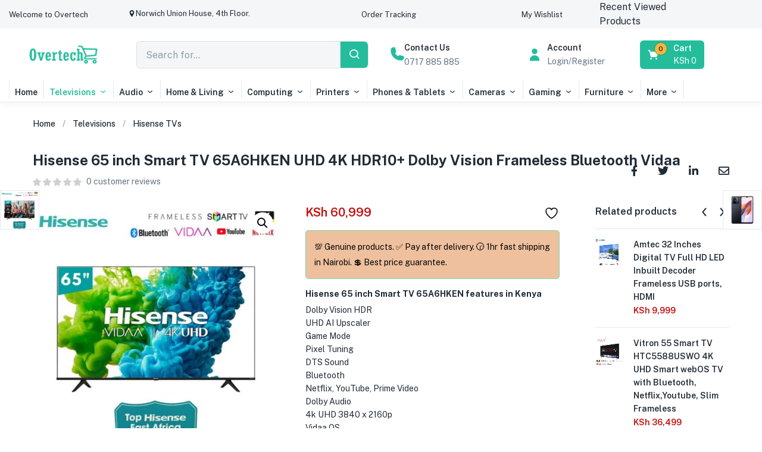

--- FILE ---
content_type: text/html; charset=UTF-8
request_url: https://overtech.co.ke/product/hisense-65-inch-smart-tv-65a6hken/
body_size: 74998
content:
<!DOCTYPE html>
<html lang="en-US" prefix="og: https://ogp.me/ns#" class="no-js">
<head>
	<meta charset="UTF-8">
	<meta name="viewport" content="width=device-width">
	<link rel="profile" href="https://gmpg.org/xfn/11">
	<link rel="pingback" href="https://overtech.co.ke/xmlrpc.php">
					<script>document.documentElement.className = document.documentElement.className + ' yes-js js_active js'</script>
			
<!-- Search Engine Optimization by Rank Math - https://rankmath.com/ -->
<title>Hisense 65 Inch Smart TV 65A6HKEN In Kenya | Overtech</title><link rel="preload" data-rocket-preload as="image" href="https://overtech.co.ke/wp-content/uploads/2023/04/Hisense-50-Inch-Smart-TV-55A7GKEN-2-scaled-570x570.jpg" fetchpriority="high">
<meta name="description" content="Hisense 65 inch Smart TV 65A6HKEN features in Kenya Dolby Vision HDR UHD AI Upscaler Game Mode Pixel Tuning DTS Sound Bluetooth Netflix, YouTube, Prime Video Dolby Audio 4k UHD 3840 x 2160p Vidaa OS 4K upscaling 120 Motion Rate Voice Remote"/>
<meta name="robots" content="follow, index, max-snippet:-1, max-video-preview:-1, max-image-preview:large"/>
<link rel="canonical" href="https://overtech.co.ke/product/hisense-65-inch-smart-tv-65a6hken/" />
<meta property="og:locale" content="en_US" />
<meta property="og:type" content="product" />
<meta property="og:title" content="Hisense 65 Inch Smart TV 65A6HKEN In Kenya | Overtech" />
<meta property="og:description" content="Hisense 65 inch Smart TV 65A6HKEN features in Kenya Dolby Vision HDR UHD AI Upscaler Game Mode Pixel Tuning DTS Sound Bluetooth Netflix, YouTube, Prime Video Dolby Audio 4k UHD 3840 x 2160p Vidaa OS 4K upscaling 120 Motion Rate Voice Remote" />
<meta property="og:url" content="https://overtech.co.ke/product/hisense-65-inch-smart-tv-65a6hken/" />
<meta property="og:site_name" content="Overtech" />
<meta property="og:updated_time" content="2025-09-04T08:47:23+00:00" />
<meta property="og:image" content="https://overtech.co.ke/wp-content/uploads/2023/04/Hisense-50-Inch-Smart-TV-55A7GKEN-2-scaled.jpg" />
<meta property="og:image:secure_url" content="https://overtech.co.ke/wp-content/uploads/2023/04/Hisense-50-Inch-Smart-TV-55A7GKEN-2-scaled.jpg" />
<meta property="og:image:width" content="700" />
<meta property="og:image:height" content="700" />
<meta property="og:image:alt" content="Hisense 65 inch Smart TV 65A6HKEN" />
<meta property="og:image:type" content="image/jpeg" />
<meta property="product:price:amount" content="60999" />
<meta property="product:price:currency" content="KES" />
<meta property="product:availability" content="instock" />
<meta name="twitter:card" content="summary_large_image" />
<meta name="twitter:title" content="Hisense 65 Inch Smart TV 65A6HKEN In Kenya | Overtech" />
<meta name="twitter:description" content="Hisense 65 inch Smart TV 65A6HKEN features in Kenya Dolby Vision HDR UHD AI Upscaler Game Mode Pixel Tuning DTS Sound Bluetooth Netflix, YouTube, Prime Video Dolby Audio 4k UHD 3840 x 2160p Vidaa OS 4K upscaling 120 Motion Rate Voice Remote" />
<meta name="twitter:image" content="https://overtech.co.ke/wp-content/uploads/2023/04/Hisense-50-Inch-Smart-TV-55A7GKEN-2-scaled.jpg" />
<meta name="twitter:label1" content="Price" />
<meta name="twitter:data1" content="KSh&nbsp;60,999" />
<meta name="twitter:label2" content="Availability" />
<meta name="twitter:data2" content="In stock" />
<script type="application/ld+json" class="rank-math-schema">{"@context":"https://schema.org","@graph":[{"@type":"Place","@id":"https://overtech.co.ke/#place","address":{"@type":"PostalAddress","streetAddress":"Kimathi Street","addressLocality":"Nairobi","addressRegion":"Corner House","postalCode":"00100","addressCountry":"Kenya"}},{"@type":["ElectronicsStore","Organization"],"@id":"https://overtech.co.ke/#organization","name":"Overtech","url":"https://overtech.co.ke","sameAs":["https://web.facebook.com/overtechkenya"],"email":"overtechorders@gmail.com","address":{"@type":"PostalAddress","streetAddress":"Kimathi Street","addressLocality":"Nairobi","addressRegion":"Corner House","postalCode":"00100","addressCountry":"Kenya"},"logo":{"@type":"ImageObject","@id":"https://overtech.co.ke/#logo","url":"https://overtech.co.ke/wp-content/uploads/2023/01/square-logo.png","contentUrl":"https://overtech.co.ke/wp-content/uploads/2023/01/square-logo.png","caption":"Overtech","inLanguage":"en-US","width":"625","height":"625"},"openingHours":["Monday,Tuesday,Wednesday,Thursday,Friday 08:00-18:00","Saturday 09:00-17:00","Sunday Closed"],"location":{"@id":"https://overtech.co.ke/#place"},"image":{"@id":"https://overtech.co.ke/#logo"},"telephone":"0717 885 885"},{"@type":"WebSite","@id":"https://overtech.co.ke/#website","url":"https://overtech.co.ke","name":"Overtech","publisher":{"@id":"https://overtech.co.ke/#organization"},"inLanguage":"en-US"},{"@type":"ImageObject","@id":"https://overtech.co.ke/wp-content/uploads/2023/04/Hisense-50-Inch-Smart-TV-55A7GKEN-2-scaled.jpg","url":"https://overtech.co.ke/wp-content/uploads/2023/04/Hisense-50-Inch-Smart-TV-55A7GKEN-2-scaled.jpg","width":"700","height":"700","caption":"Hisense 65 inch Smart TV 65A6HKEN","inLanguage":"en-US"},{"@type":"BreadcrumbList","@id":"https://overtech.co.ke/product/hisense-65-inch-smart-tv-65a6hken/#breadcrumb","itemListElement":[{"@type":"ListItem","position":"1","item":{"@id":"https://overtech.co.ke","name":"Home"}},{"@type":"ListItem","position":"2","item":{"@id":"https://overtech.co.ke/product-category/televisions/hisense-tvs/","name":"Hisense TVs"}},{"@type":"ListItem","position":"3","item":{"@id":"https://overtech.co.ke/product/hisense-65-inch-smart-tv-65a6hken/","name":"Hisense 65 inch Smart TV 65A6HKEN UHD 4K HDR10+ Dolby Vision Frameless Bluetooth Vidaa"}}]},{"@type":"ItemPage","@id":"https://overtech.co.ke/product/hisense-65-inch-smart-tv-65a6hken/#webpage","url":"https://overtech.co.ke/product/hisense-65-inch-smart-tv-65a6hken/","name":"Hisense 65 Inch Smart TV 65A6HKEN In Kenya | Overtech","datePublished":"2023-04-07T07:10:27+00:00","dateModified":"2025-09-04T08:47:23+00:00","isPartOf":{"@id":"https://overtech.co.ke/#website"},"primaryImageOfPage":{"@id":"https://overtech.co.ke/wp-content/uploads/2023/04/Hisense-50-Inch-Smart-TV-55A7GKEN-2-scaled.jpg"},"inLanguage":"en-US","breadcrumb":{"@id":"https://overtech.co.ke/product/hisense-65-inch-smart-tv-65a6hken/#breadcrumb"}},{"@type":"Product","name":"Hisense 65 inch Smart TV 65A6HKEN in Kenya | Overtech","description":"Hisense 65 inch Smart TV 65A6HKEN features in Kenya Dolby Vision HDR UHD AI Upscaler Game Mode Pixel Tuning DTS Sound Bluetooth Netflix, YouTube, Prime Video Dolby Audio 4k UHD 3840 x 2160p Vidaa OS 4K upscaling 120 Motion Rate Voice Remote KSh&nbsp;60,999","category":"Televisions &gt; Hisense TVs","mainEntityOfPage":{"@id":"https://overtech.co.ke/product/hisense-65-inch-smart-tv-65a6hken/#webpage"},"image":[{"@type":"ImageObject","url":"https://overtech.co.ke/wp-content/uploads/2023/04/Hisense-50-Inch-Smart-TV-55A7GKEN-2-scaled.jpg","height":"700","width":"700"},{"@type":"ImageObject","url":"https://overtech.co.ke/wp-content/uploads/2023/04/hisense-65-1.png","height":"584","width":"700"}],"offers":{"@type":"Offer","price":"60999","priceCurrency":"KES","priceValidUntil":"2027-12-31","availability":"http://schema.org/InStock","itemCondition":"NewCondition","url":"https://overtech.co.ke/product/hisense-65-inch-smart-tv-65a6hken/","seller":{"@type":"Organization","@id":"https://overtech.co.ke/","name":"Overtech","url":"https://overtech.co.ke","logo":"https://overtech.co.ke/wp-content/uploads/2023/01/square-logo.png"}},"@id":"https://overtech.co.ke/product/hisense-65-inch-smart-tv-65a6hken/#richSnippet"}]}</script>
<!-- /Rank Math WordPress SEO plugin -->

<link rel='dns-prefetch' href='//www.googletagmanager.com' />
<link rel='dns-prefetch' href='//fonts.googleapis.com' />
<link rel="alternate" type="application/rss+xml" title="Overtech &raquo; Feed" href="https://overtech.co.ke/feed/" />
<link rel="alternate" type="application/rss+xml" title="Overtech &raquo; Comments Feed" href="https://overtech.co.ke/comments/feed/" />
<link rel="alternate" type="application/rss+xml" title="Overtech &raquo; Hisense 65 inch Smart TV 65A6HKEN UHD 4K HDR10+ Dolby Vision Frameless Bluetooth Vidaa Comments Feed" href="https://overtech.co.ke/product/hisense-65-inch-smart-tv-65a6hken/feed/" />
<link rel="alternate" title="oEmbed (JSON)" type="application/json+oembed" href="https://overtech.co.ke/wp-json/oembed/1.0/embed?url=https%3A%2F%2Fovertech.co.ke%2Fproduct%2Fhisense-65-inch-smart-tv-65a6hken%2F" />
<link rel="alternate" title="oEmbed (XML)" type="text/xml+oembed" href="https://overtech.co.ke/wp-json/oembed/1.0/embed?url=https%3A%2F%2Fovertech.co.ke%2Fproduct%2Fhisense-65-inch-smart-tv-65a6hken%2F&#038;format=xml" />
<style id='wp-img-auto-sizes-contain-inline-css' type='text/css'>
img:is([sizes=auto i],[sizes^="auto," i]){contain-intrinsic-size:3000px 1500px}
/*# sourceURL=wp-img-auto-sizes-contain-inline-css */
</style>
<link data-minify="1" rel='stylesheet' id='dashicons-css' href='https://overtech.co.ke/wp-content/cache/min/1/wp-includes/css/dashicons.min.css?ver=1768880032' type='text/css' media='all' />
<style id='dashicons-inline-css' type='text/css'>
[data-font="Dashicons"]:before {font-family: 'Dashicons' !important;content: attr(data-icon) !important;speak: none !important;font-weight: normal !important;font-variant: normal !important;text-transform: none !important;line-height: 1 !important;font-style: normal !important;-webkit-font-smoothing: antialiased !important;-moz-osx-font-smoothing: grayscale !important;}
/*# sourceURL=dashicons-inline-css */
</style>
<style id='wp-emoji-styles-inline-css' type='text/css'>

	img.wp-smiley, img.emoji {
		display: inline !important;
		border: none !important;
		box-shadow: none !important;
		height: 1em !important;
		width: 1em !important;
		margin: 0 0.07em !important;
		vertical-align: -0.1em !important;
		background: none !important;
		padding: 0 !important;
	}
/*# sourceURL=wp-emoji-styles-inline-css */
</style>
<link rel='stylesheet' id='wp-block-library-css' href='https://overtech.co.ke/wp-includes/css/dist/block-library/style.min.css?ver=2feaa7f031dee88b333d868ee4926519' type='text/css' media='all' />
<style id='classic-theme-styles-inline-css' type='text/css'>
/*! This file is auto-generated */
.wp-block-button__link{color:#fff;background-color:#32373c;border-radius:9999px;box-shadow:none;text-decoration:none;padding:calc(.667em + 2px) calc(1.333em + 2px);font-size:1.125em}.wp-block-file__button{background:#32373c;color:#fff;text-decoration:none}
/*# sourceURL=/wp-includes/css/classic-themes.min.css */
</style>
<link data-minify="1" rel='stylesheet' id='jquery-selectBox-css' href='https://overtech.co.ke/wp-content/cache/min/1/wp-content/plugins/yith-woocommerce-wishlist/assets/css/jquery.selectBox.css?ver=1768880032' type='text/css' media='all' />
<link data-minify="1" rel='stylesheet' id='woocommerce_prettyPhoto_css-css' href='https://overtech.co.ke/wp-content/cache/min/1/wp-content/plugins/woocommerce/assets/css/prettyPhoto.css?ver=1768880032' type='text/css' media='all' />
<link data-minify="1" rel='stylesheet' id='yith-wcwl-main-css' href='https://overtech.co.ke/wp-content/cache/min/1/wp-content/plugins/yith-woocommerce-wishlist/assets/css/style.css?ver=1768880032' type='text/css' media='all' />
<style id='yith-wcwl-main-inline-css' type='text/css'>
 :root { --rounded-corners-radius: 16px; --add-to-cart-rounded-corners-radius: 16px; --color-headers-background: #F4F4F4; --feedback-duration: 3s } 
 :root { --rounded-corners-radius: 16px; --add-to-cart-rounded-corners-radius: 16px; --color-headers-background: #F4F4F4; --feedback-duration: 3s } 
/*# sourceURL=yith-wcwl-main-inline-css */
</style>
<link data-minify="1" rel='stylesheet' id='cr-frontend-css-css' href='https://overtech.co.ke/wp-content/cache/min/1/wp-content/plugins/customer-reviews-woocommerce/css/frontend.css?ver=1768880032' type='text/css' media='all' />
<link data-minify="1" rel='stylesheet' id='cr-badges-css-css' href='https://overtech.co.ke/wp-content/cache/min/1/wp-content/plugins/customer-reviews-woocommerce/css/badges.css?ver=1768880032' type='text/css' media='all' />
<style id='global-styles-inline-css' type='text/css'>
:root{--wp--preset--aspect-ratio--square: 1;--wp--preset--aspect-ratio--4-3: 4/3;--wp--preset--aspect-ratio--3-4: 3/4;--wp--preset--aspect-ratio--3-2: 3/2;--wp--preset--aspect-ratio--2-3: 2/3;--wp--preset--aspect-ratio--16-9: 16/9;--wp--preset--aspect-ratio--9-16: 9/16;--wp--preset--color--black: #000000;--wp--preset--color--cyan-bluish-gray: #abb8c3;--wp--preset--color--white: #ffffff;--wp--preset--color--pale-pink: #f78da7;--wp--preset--color--vivid-red: #cf2e2e;--wp--preset--color--luminous-vivid-orange: #ff6900;--wp--preset--color--luminous-vivid-amber: #fcb900;--wp--preset--color--light-green-cyan: #7bdcb5;--wp--preset--color--vivid-green-cyan: #00d084;--wp--preset--color--pale-cyan-blue: #8ed1fc;--wp--preset--color--vivid-cyan-blue: #0693e3;--wp--preset--color--vivid-purple: #9b51e0;--wp--preset--gradient--vivid-cyan-blue-to-vivid-purple: linear-gradient(135deg,rgb(6,147,227) 0%,rgb(155,81,224) 100%);--wp--preset--gradient--light-green-cyan-to-vivid-green-cyan: linear-gradient(135deg,rgb(122,220,180) 0%,rgb(0,208,130) 100%);--wp--preset--gradient--luminous-vivid-amber-to-luminous-vivid-orange: linear-gradient(135deg,rgb(252,185,0) 0%,rgb(255,105,0) 100%);--wp--preset--gradient--luminous-vivid-orange-to-vivid-red: linear-gradient(135deg,rgb(255,105,0) 0%,rgb(207,46,46) 100%);--wp--preset--gradient--very-light-gray-to-cyan-bluish-gray: linear-gradient(135deg,rgb(238,238,238) 0%,rgb(169,184,195) 100%);--wp--preset--gradient--cool-to-warm-spectrum: linear-gradient(135deg,rgb(74,234,220) 0%,rgb(151,120,209) 20%,rgb(207,42,186) 40%,rgb(238,44,130) 60%,rgb(251,105,98) 80%,rgb(254,248,76) 100%);--wp--preset--gradient--blush-light-purple: linear-gradient(135deg,rgb(255,206,236) 0%,rgb(152,150,240) 100%);--wp--preset--gradient--blush-bordeaux: linear-gradient(135deg,rgb(254,205,165) 0%,rgb(254,45,45) 50%,rgb(107,0,62) 100%);--wp--preset--gradient--luminous-dusk: linear-gradient(135deg,rgb(255,203,112) 0%,rgb(199,81,192) 50%,rgb(65,88,208) 100%);--wp--preset--gradient--pale-ocean: linear-gradient(135deg,rgb(255,245,203) 0%,rgb(182,227,212) 50%,rgb(51,167,181) 100%);--wp--preset--gradient--electric-grass: linear-gradient(135deg,rgb(202,248,128) 0%,rgb(113,206,126) 100%);--wp--preset--gradient--midnight: linear-gradient(135deg,rgb(2,3,129) 0%,rgb(40,116,252) 100%);--wp--preset--font-size--small: 13px;--wp--preset--font-size--medium: 20px;--wp--preset--font-size--large: 36px;--wp--preset--font-size--x-large: 42px;--wp--preset--spacing--20: 0.44rem;--wp--preset--spacing--30: 0.67rem;--wp--preset--spacing--40: 1rem;--wp--preset--spacing--50: 1.5rem;--wp--preset--spacing--60: 2.25rem;--wp--preset--spacing--70: 3.38rem;--wp--preset--spacing--80: 5.06rem;--wp--preset--shadow--natural: 6px 6px 9px rgba(0, 0, 0, 0.2);--wp--preset--shadow--deep: 12px 12px 50px rgba(0, 0, 0, 0.4);--wp--preset--shadow--sharp: 6px 6px 0px rgba(0, 0, 0, 0.2);--wp--preset--shadow--outlined: 6px 6px 0px -3px rgb(255, 255, 255), 6px 6px rgb(0, 0, 0);--wp--preset--shadow--crisp: 6px 6px 0px rgb(0, 0, 0);}:where(.is-layout-flex){gap: 0.5em;}:where(.is-layout-grid){gap: 0.5em;}body .is-layout-flex{display: flex;}.is-layout-flex{flex-wrap: wrap;align-items: center;}.is-layout-flex > :is(*, div){margin: 0;}body .is-layout-grid{display: grid;}.is-layout-grid > :is(*, div){margin: 0;}:where(.wp-block-columns.is-layout-flex){gap: 2em;}:where(.wp-block-columns.is-layout-grid){gap: 2em;}:where(.wp-block-post-template.is-layout-flex){gap: 1.25em;}:where(.wp-block-post-template.is-layout-grid){gap: 1.25em;}.has-black-color{color: var(--wp--preset--color--black) !important;}.has-cyan-bluish-gray-color{color: var(--wp--preset--color--cyan-bluish-gray) !important;}.has-white-color{color: var(--wp--preset--color--white) !important;}.has-pale-pink-color{color: var(--wp--preset--color--pale-pink) !important;}.has-vivid-red-color{color: var(--wp--preset--color--vivid-red) !important;}.has-luminous-vivid-orange-color{color: var(--wp--preset--color--luminous-vivid-orange) !important;}.has-luminous-vivid-amber-color{color: var(--wp--preset--color--luminous-vivid-amber) !important;}.has-light-green-cyan-color{color: var(--wp--preset--color--light-green-cyan) !important;}.has-vivid-green-cyan-color{color: var(--wp--preset--color--vivid-green-cyan) !important;}.has-pale-cyan-blue-color{color: var(--wp--preset--color--pale-cyan-blue) !important;}.has-vivid-cyan-blue-color{color: var(--wp--preset--color--vivid-cyan-blue) !important;}.has-vivid-purple-color{color: var(--wp--preset--color--vivid-purple) !important;}.has-black-background-color{background-color: var(--wp--preset--color--black) !important;}.has-cyan-bluish-gray-background-color{background-color: var(--wp--preset--color--cyan-bluish-gray) !important;}.has-white-background-color{background-color: var(--wp--preset--color--white) !important;}.has-pale-pink-background-color{background-color: var(--wp--preset--color--pale-pink) !important;}.has-vivid-red-background-color{background-color: var(--wp--preset--color--vivid-red) !important;}.has-luminous-vivid-orange-background-color{background-color: var(--wp--preset--color--luminous-vivid-orange) !important;}.has-luminous-vivid-amber-background-color{background-color: var(--wp--preset--color--luminous-vivid-amber) !important;}.has-light-green-cyan-background-color{background-color: var(--wp--preset--color--light-green-cyan) !important;}.has-vivid-green-cyan-background-color{background-color: var(--wp--preset--color--vivid-green-cyan) !important;}.has-pale-cyan-blue-background-color{background-color: var(--wp--preset--color--pale-cyan-blue) !important;}.has-vivid-cyan-blue-background-color{background-color: var(--wp--preset--color--vivid-cyan-blue) !important;}.has-vivid-purple-background-color{background-color: var(--wp--preset--color--vivid-purple) !important;}.has-black-border-color{border-color: var(--wp--preset--color--black) !important;}.has-cyan-bluish-gray-border-color{border-color: var(--wp--preset--color--cyan-bluish-gray) !important;}.has-white-border-color{border-color: var(--wp--preset--color--white) !important;}.has-pale-pink-border-color{border-color: var(--wp--preset--color--pale-pink) !important;}.has-vivid-red-border-color{border-color: var(--wp--preset--color--vivid-red) !important;}.has-luminous-vivid-orange-border-color{border-color: var(--wp--preset--color--luminous-vivid-orange) !important;}.has-luminous-vivid-amber-border-color{border-color: var(--wp--preset--color--luminous-vivid-amber) !important;}.has-light-green-cyan-border-color{border-color: var(--wp--preset--color--light-green-cyan) !important;}.has-vivid-green-cyan-border-color{border-color: var(--wp--preset--color--vivid-green-cyan) !important;}.has-pale-cyan-blue-border-color{border-color: var(--wp--preset--color--pale-cyan-blue) !important;}.has-vivid-cyan-blue-border-color{border-color: var(--wp--preset--color--vivid-cyan-blue) !important;}.has-vivid-purple-border-color{border-color: var(--wp--preset--color--vivid-purple) !important;}.has-vivid-cyan-blue-to-vivid-purple-gradient-background{background: var(--wp--preset--gradient--vivid-cyan-blue-to-vivid-purple) !important;}.has-light-green-cyan-to-vivid-green-cyan-gradient-background{background: var(--wp--preset--gradient--light-green-cyan-to-vivid-green-cyan) !important;}.has-luminous-vivid-amber-to-luminous-vivid-orange-gradient-background{background: var(--wp--preset--gradient--luminous-vivid-amber-to-luminous-vivid-orange) !important;}.has-luminous-vivid-orange-to-vivid-red-gradient-background{background: var(--wp--preset--gradient--luminous-vivid-orange-to-vivid-red) !important;}.has-very-light-gray-to-cyan-bluish-gray-gradient-background{background: var(--wp--preset--gradient--very-light-gray-to-cyan-bluish-gray) !important;}.has-cool-to-warm-spectrum-gradient-background{background: var(--wp--preset--gradient--cool-to-warm-spectrum) !important;}.has-blush-light-purple-gradient-background{background: var(--wp--preset--gradient--blush-light-purple) !important;}.has-blush-bordeaux-gradient-background{background: var(--wp--preset--gradient--blush-bordeaux) !important;}.has-luminous-dusk-gradient-background{background: var(--wp--preset--gradient--luminous-dusk) !important;}.has-pale-ocean-gradient-background{background: var(--wp--preset--gradient--pale-ocean) !important;}.has-electric-grass-gradient-background{background: var(--wp--preset--gradient--electric-grass) !important;}.has-midnight-gradient-background{background: var(--wp--preset--gradient--midnight) !important;}.has-small-font-size{font-size: var(--wp--preset--font-size--small) !important;}.has-medium-font-size{font-size: var(--wp--preset--font-size--medium) !important;}.has-large-font-size{font-size: var(--wp--preset--font-size--large) !important;}.has-x-large-font-size{font-size: var(--wp--preset--font-size--x-large) !important;}
:where(.wp-block-post-template.is-layout-flex){gap: 1.25em;}:where(.wp-block-post-template.is-layout-grid){gap: 1.25em;}
:where(.wp-block-term-template.is-layout-flex){gap: 1.25em;}:where(.wp-block-term-template.is-layout-grid){gap: 1.25em;}
:where(.wp-block-columns.is-layout-flex){gap: 2em;}:where(.wp-block-columns.is-layout-grid){gap: 2em;}
:root :where(.wp-block-pullquote){font-size: 1.5em;line-height: 1.6;}
/*# sourceURL=global-styles-inline-css */
</style>
<link data-minify="1" rel='stylesheet' id='cr-product-notice-styles-css' href='https://overtech.co.ke/wp-content/cache/min/1/wp-content/plugins/product-notices-for-woocommerce/assets/css/frontend/global.css?ver=1768880032' type='text/css' media='all' />
<link rel='stylesheet' id='photoswipe-css' href='https://overtech.co.ke/wp-content/plugins/woocommerce/assets/css/photoswipe/photoswipe.min.css?ver=10.4.3' type='text/css' media='all' />
<link rel='stylesheet' id='photoswipe-default-skin-css' href='https://overtech.co.ke/wp-content/plugins/woocommerce/assets/css/photoswipe/default-skin/default-skin.min.css?ver=10.4.3' type='text/css' media='all' />
<link data-minify="1" rel='stylesheet' id='woocommerce-layout-css' href='https://overtech.co.ke/wp-content/cache/min/1/wp-content/plugins/woocommerce/assets/css/woocommerce-layout.css?ver=1768880032' type='text/css' media='all' />
<link data-minify="1" rel='stylesheet' id='woocommerce-smallscreen-css' href='https://overtech.co.ke/wp-content/cache/min/1/wp-content/plugins/woocommerce/assets/css/woocommerce-smallscreen.css?ver=1768880032' type='text/css' media='only screen and (max-width: 768px)' />
<link data-minify="1" rel='stylesheet' id='woocommerce-general-css' href='https://overtech.co.ke/wp-content/cache/min/1/wp-content/plugins/woocommerce/assets/css/woocommerce.css?ver=1768880032' type='text/css' media='all' />
<style id='woocommerce-inline-inline-css' type='text/css'>
.woocommerce form .form-row .required { visibility: visible; }
/*# sourceURL=woocommerce-inline-inline-css */
</style>
<link data-minify="1" rel='stylesheet' id='woocommerce-photo-reviews-style-css' href='https://overtech.co.ke/wp-content/cache/min/1/wp-content/plugins/woo-photo-reviews/css/style.min.css?ver=1768880032' type='text/css' media='all' />
<style id='woocommerce-photo-reviews-style-inline-css' type='text/css'>
.wcpr-filter-container{border:1px solid #e5e5e5;}.wcpr-filter-button{border:1px solid #e5e5e5;}.rate-percent{background-color:#96588a;}.star-rating:before,.star-rating span:before,.stars a:hover:after, .stars a.active:after{color:#ffb600 !important;}
/*# sourceURL=woocommerce-photo-reviews-style-inline-css */
</style>
<link data-minify="1" rel='stylesheet' id='wcpr-masonry-style-css' href='https://overtech.co.ke/wp-content/cache/min/1/wp-content/plugins/woo-photo-reviews/css/masonry.min.css?ver=1768880032' type='text/css' media='all' />
<link rel='stylesheet' id='wcpr-swipebox-css-css' href='https://overtech.co.ke/wp-content/plugins/woo-photo-reviews/css/swipebox.min.css?ver=1.2.24' type='text/css' media='all' />
<link data-minify="1" rel='stylesheet' id='yith-wfbt-style-css' href='https://overtech.co.ke/wp-content/cache/min/1/wp-content/plugins/yith-woocommerce-frequently-bought-together/assets/css/yith-wfbt.css?ver=1768880032' type='text/css' media='all' />
<style id='yith-wfbt-style-inline-css' type='text/css'>

                .yith-wfbt-submit-block .yith-wfbt-submit-button {
                        background: #222222;
                        color: #ffffff;
                }
                .yith-wfbt-submit-block .yith-wfbt-submit-button:hover {
                        background: #777777;
                        color: #ffffff;
                }
/*# sourceURL=yith-wfbt-style-inline-css */
</style>
<link rel='stylesheet' id='greenmart-theme-fonts-css' href='https://fonts.googleapis.com/css?family=Public%3A100%2C100i%2C300%2C300i%2C400%2C400i%2C500%2C500i%2C700%2C700i%2C900%7CPublic%20Sans%3A100%2C300%2C400%2C500%2C600%2C700&#038;subset=latin%2Clatin-ext&#038;display=swap' type='text/css' media='all' />
<link data-minify="1" rel='stylesheet' id='dokan-style-css' href='https://overtech.co.ke/wp-content/cache/min/1/wp-content/plugins/dokan-lite/assets/css/style.css?ver=1768880032' type='text/css' media='all' />
<link rel='stylesheet' id='dokan-modal-css' href='https://overtech.co.ke/wp-content/plugins/dokan-lite/assets/vendors/izimodal/iziModal.min.css?ver=1768442263' type='text/css' media='all' />
<link data-minify="1" rel='stylesheet' id='dokan-fontawesome-css' href='https://overtech.co.ke/wp-content/cache/min/1/wp-content/plugins/dokan-lite/assets/vendors/font-awesome/css/font-awesome.min.css?ver=1768880032' type='text/css' media='all' />
<link data-minify="1" rel='stylesheet' id='dokan-select2-css-css' href='https://overtech.co.ke/wp-content/cache/min/1/wp-content/plugins/dokan-lite/assets/vendors/select2/select2.css?ver=1768880032' type='text/css' media='all' />
<link data-minify="1" rel='stylesheet' id='font-awesome-css' href='https://overtech.co.ke/wp-content/cache/min/1/wp-content/plugins/elementor/assets/lib/font-awesome/css/font-awesome.min.css?ver=1768880032' type='text/css' media='all' />
<style id='font-awesome-inline-css' type='text/css'>
[data-font="FontAwesome"]:before {font-family: 'FontAwesome' !important;content: attr(data-icon) !important;speak: none !important;font-weight: normal !important;font-variant: normal !important;text-transform: none !important;line-height: 1 !important;font-style: normal !important;-webkit-font-smoothing: antialiased !important;-moz-osx-font-smoothing: grayscale !important;}
/*# sourceURL=font-awesome-inline-css */
</style>
<link data-minify="1" rel='stylesheet' id='font-tbay-css' href='https://overtech.co.ke/wp-content/cache/min/1/wp-content/themes/greenmart/css/font-tbay-custom.css?ver=1768880032' type='text/css' media='all' />
<link data-minify="1" rel='stylesheet' id='simple-line-icons-css' href='https://overtech.co.ke/wp-content/cache/min/1/wp-content/themes/greenmart/css/simple-line-icons.css?ver=1768880032' type='text/css' media='all' />
<link data-minify="1" rel='stylesheet' id='material-design-iconic-font-css' href='https://overtech.co.ke/wp-content/cache/min/1/wp-content/themes/greenmart/css/material-design-iconic-font.min.css?ver=1768880032' type='text/css' media='all' />
<link data-minify="1" rel='stylesheet' id='animate-css' href='https://overtech.co.ke/wp-content/cache/min/1/wp-content/themes/greenmart/css/animate.css?ver=1768880032' type='text/css' media='all' />
<link data-minify="1" rel='stylesheet' id='bootstrap-css' href='https://overtech.co.ke/wp-content/cache/min/1/wp-content/themes/greenmart/css/bootstrap.css?ver=1768880032' type='text/css' media='all' />
<link rel='stylesheet' id='elementor-frontend-css' href='https://overtech.co.ke/wp-content/plugins/elementor/assets/css/frontend.min.css?ver=3.34.1' type='text/css' media='all' />
<link data-minify="1" rel='stylesheet' id='greenmart-template-css' href='https://overtech.co.ke/wp-content/cache/min/1/wp-content/themes/greenmart/css/skins/fresh-el/template.css?ver=1768880033' type='text/css' media='all' />
<link data-minify="1" rel='stylesheet' id='greenmart-style-css' href='https://overtech.co.ke/wp-content/cache/min/1/wp-content/themes/greenmart/style.css?ver=1768880033' type='text/css' media='all' />
<style id='greenmart-style-inline-css' type='text/css'>
:root {--tb-theme-color: #1ebc9a;--tb-theme-color-hover: #1cb292;--tb-color-second: #ffb240;--tb-color-second-hover: #f2a93c;}:root {--tb-text-primary-font: Public Sans, sans-serif;}/* Woocommerce Breadcrumbs */.site-header .logo img {max-width: 160px;}.site-header .logo img {padding-top: 0;padding-right: 0;padding-bottom: 0;padding-left: 0;}@media (min-width: 768px) and (max-width: 1024px){}@media (max-width: 1199px) {/* Limit logo image height for mobile according to mobile header height */.mobile-logo a img {max-width: 112px;}.mobile-logo a img {}}/* Custom CSS */
/*# sourceURL=greenmart-style-inline-css */
</style>
<link rel='stylesheet' id='elementor-post-7-css' href='https://overtech.co.ke/wp-content/uploads/elementor/css/post-7.css?ver=1768880030' type='text/css' media='all' />
<link data-minify="1" rel='stylesheet' id='font-awesome-5-all-css' href='https://overtech.co.ke/wp-content/cache/min/1/wp-content/plugins/elementor/assets/lib/font-awesome/css/all.min.css?ver=1768880033' type='text/css' media='all' />
<link rel='stylesheet' id='font-awesome-4-shim-css' href='https://overtech.co.ke/wp-content/plugins/elementor/assets/lib/font-awesome/css/v4-shims.min.css?ver=3.34.1' type='text/css' media='all' />
<link rel='stylesheet' id='elementor-post-780-css' href='https://overtech.co.ke/wp-content/uploads/elementor/css/post-780.css?ver=1768880030' type='text/css' media='all' />
<link rel='stylesheet' id='elementor-post-25320-css' href='https://overtech.co.ke/wp-content/uploads/elementor/css/post-25320.css?ver=1768880030' type='text/css' media='all' />
<link data-minify="1" rel='stylesheet' id='sumoselect-css' href='https://overtech.co.ke/wp-content/cache/min/1/wp-content/themes/greenmart/css/sumoselect.css?ver=1768880033' type='text/css' media='all' />
<link data-minify="1" rel='stylesheet' id='jquery-fancybox-css' href='https://overtech.co.ke/wp-content/cache/min/1/wp-content/themes/greenmart/css/jquery.fancybox.css?ver=1768880033' type='text/css' media='all' />
<link data-minify="1" rel='stylesheet' id='jquery-treeview-css' href='https://overtech.co.ke/wp-content/cache/min/1/wp-content/themes/greenmart/css/jquery.treeview.css?ver=1768880033' type='text/css' media='all' />
<link rel='stylesheet' id='greenmart-child-style-css' href='https://overtech.co.ke/wp-content/themes/greenmart-child/style.css?ver=1.0' type='text/css' media='all' />
<link data-minify="1" rel='stylesheet' id='elementor-gf-local-roboto-css' href='https://overtech.co.ke/wp-content/cache/min/1/wp-content/uploads/elementor/google-fonts/css/roboto.css?ver=1768880033' type='text/css' media='all' />
<link data-minify="1" rel='stylesheet' id='elementor-gf-local-robotoslab-css' href='https://overtech.co.ke/wp-content/cache/min/1/wp-content/uploads/elementor/google-fonts/css/robotoslab.css?ver=1768880033' type='text/css' media='all' />
<script type="text/javascript" src="https://overtech.co.ke/wp-includes/js/jquery/jquery.min.js?ver=3.7.1" id="jquery-core-js"></script>
<script type="text/javascript" src="https://overtech.co.ke/wp-includes/js/jquery/jquery-migrate.min.js?ver=3.4.1" id="jquery-migrate-js"></script>
<script type="text/javascript" src="https://overtech.co.ke/wp-includes/js/dist/hooks.min.js?ver=dd5603f07f9220ed27f1" id="wp-hooks-js"></script>
<script type="text/javascript" src="https://overtech.co.ke/wp-includes/js/dist/i18n.min.js?ver=c26c3dc7bed366793375" id="wp-i18n-js"></script>
<script type="text/javascript" id="wp-i18n-js-after">
/* <![CDATA[ */
wp.i18n.setLocaleData( { 'text direction\u0004ltr': [ 'ltr' ] } );
//# sourceURL=wp-i18n-js-after
/* ]]> */
</script>
<script type="text/javascript" src="https://overtech.co.ke/wp-content/plugins/dokan-lite/assets/vendors/izimodal/iziModal.min.js?ver=4.2.7" id="dokan-modal-js"></script>
<script type="text/javascript" src="https://overtech.co.ke/wp-content/plugins/dokan-lite/assets/vendors/sweetalert2/sweetalert2.all.min.js?ver=1768442263" id="dokan-sweetalert2-js"></script>
<script type="text/javascript" src="https://overtech.co.ke/wp-includes/js/dist/vendor/moment.min.js?ver=2.30.1" id="moment-js"></script>
<script type="text/javascript" id="moment-js-after">
/* <![CDATA[ */
moment.updateLocale( 'en_US', {"months":["January","February","March","April","May","June","July","August","September","October","November","December"],"monthsShort":["Jan","Feb","Mar","Apr","May","Jun","Jul","Aug","Sep","Oct","Nov","Dec"],"weekdays":["Sunday","Monday","Tuesday","Wednesday","Thursday","Friday","Saturday"],"weekdaysShort":["Sun","Mon","Tue","Wed","Thu","Fri","Sat"],"week":{"dow":1},"longDateFormat":{"LT":"g:i a","LTS":null,"L":null,"LL":"F j, Y","LLL":"F j, Y g:i a","LLLL":null}} );
//# sourceURL=moment-js-after
/* ]]> */
</script>
<script type="text/javascript" id="dokan-util-helper-js-extra">
/* <![CDATA[ */
var dokan_helper = {"i18n_date_format":"F j, Y","i18n_time_format":"g:i a","week_starts_day":"1","reverse_withdrawal":{"enabled":false},"timepicker_locale":{"am":"am","pm":"pm","AM":"AM","PM":"PM","hr":"hr","hrs":"hrs","mins":"mins"},"daterange_picker_local":{"toLabel":"To","firstDay":1,"fromLabel":"From","separator":" - ","weekLabel":"W","applyLabel":"Apply","cancelLabel":"Clear","customRangeLabel":"Custom","daysOfWeek":["Su","Mo","Tu","We","Th","Fr","Sa"],"monthNames":["January","February","March","April","May","June","July","August","September","October","November","December"]},"sweetalert_local":{"cancelButtonText":"Cancel","closeButtonText":"Close","confirmButtonText":"OK","denyButtonText":"No","closeButtonAriaLabel":"Close this dialog"}};
var dokan = {"ajaxurl":"https://overtech.co.ke/wp-admin/admin-ajax.php","nonce":"4f4e2827a6","order_nonce":"60b6dfde24","product_edit_nonce":"11552f3342","ajax_loader":"https://overtech.co.ke/wp-content/plugins/dokan-lite/assets/images/ajax-loader.gif","seller":{"available":"Available","notAvailable":"Not Available"},"delete_confirm":"Are you sure?","wrong_message":"Something went wrong. Please try again.","vendor_percentage":"","commission_type":"","rounding_precision":"6","mon_decimal_point":".","currency_format_num_decimals":"0","currency_format_symbol":"KSh","currency_format_decimal_sep":".","currency_format_thousand_sep":",","currency_format":"%s\u00a0%v","round_at_subtotal":"no","product_types":["simple"],"loading_img":"https://overtech.co.ke/wp-content/plugins/dokan-lite/assets/images/loading.gif","store_product_search_nonce":"21ab2be724","i18n_download_permission":"Are you sure you want to revoke access to this download?","i18n_download_access":"Could not grant access - the user may already have permission for this file or billing email is not set. Ensure the billing email is set, and the order has been saved.","maximum_tags_select_length":"-1","modal_header_color":"var(--dokan-button-background-color, #7047EB)","i18n_choose_featured_img":"Upload featured image","i18n_choose_file":"Choose a file","i18n_choose_gallery":"Add Images to Product Gallery","i18n_choose_featured_img_btn_text":"Set featured image","i18n_choose_file_btn_text":"Insert file URL","i18n_choose_gallery_btn_text":"Add to gallery","duplicates_attribute_messg":"Sorry, this attribute option already exists, Try a different one.","variation_unset_warning":"Warning! This product will not have any variations if this option is not checked.","new_attribute_prompt":"Enter a name for the new attribute term:","remove_attribute":"Remove this attribute?","dokan_placeholder_img_src":"https://overtech.co.ke/wp-content/uploads/woocommerce-placeholder-291x291.png","add_variation_nonce":"fe6c522edf","link_variation_nonce":"99caf5f1bb","delete_variations_nonce":"64d86c0467","load_variations_nonce":"b428699b62","save_variations_nonce":"6cd02c47c3","bulk_edit_variations_nonce":"35de048585","i18n_link_all_variations":"Are you sure you want to link all variations? This will create a new variation for each and every possible combination of variation attributes (max 50 per run).","i18n_enter_a_value":"Enter a value","i18n_enter_menu_order":"Variation menu order (determines position in the list of variations)","i18n_enter_a_value_fixed_or_percent":"Enter a value (fixed or %)","i18n_delete_all_variations":"Are you sure you want to delete all variations? This cannot be undone.","i18n_last_warning":"Last warning, are you sure?","i18n_choose_image":"Choose an image","i18n_set_image":"Set variation image","i18n_variation_added":"variation added","i18n_variations_added":"variations added","i18n_no_variations_added":"No variations added","i18n_remove_variation":"Are you sure you want to remove this variation?","i18n_scheduled_sale_start":"Sale start date (YYYY-MM-DD format or leave blank)","i18n_scheduled_sale_end":"Sale end date (YYYY-MM-DD format or leave blank)","i18n_edited_variations":"Save changes before changing page?","i18n_variation_count_single":"%qty% variation","i18n_variation_count_plural":"%qty% variations","i18n_no_result_found":"No Result Found","i18n_sales_price_error":"Please insert value less than the regular price!","i18n_decimal_error":"Please enter with one decimal point (.) without thousand separators.","i18n_mon_decimal_error":"Please enter with one monetary decimal point (.) without thousand separators and currency symbols.","i18n_country_iso_error":"Please enter in country code with two capital letters.","i18n_sale_less_than_regular_error":"Please enter in a value less than the regular price.","i18n_delete_product_notice":"This product has produced sales and may be linked to existing orders. Are you sure you want to delete it?","i18n_remove_personal_data_notice":"This action cannot be reversed. Are you sure you wish to erase personal data from the selected orders?","decimal_point":".","variations_per_page":"10","store_banner_dimension":{"width":625,"height":300,"flex-width":true,"flex-height":true},"selectAndCrop":"Select and Crop","chooseImage":"Choose Image","product_title_required":"Product title is required","product_category_required":"Product category is required","product_created_response":"Product created successfully","search_products_nonce":"b8b727518b","search_products_tags_nonce":"ab389bc2bf","search_products_brands_nonce":"2006b45e73","search_customer_nonce":"7d3a630797","i18n_matches_1":"One result is available, press enter to select it.","i18n_matches_n":"%qty% results are available, use up and down arrow keys to navigate.","i18n_no_matches":"No matches found","i18n_ajax_error":"Loading failed","i18n_input_too_short_1":"Please enter 1 or more characters","i18n_input_too_short_n":"Please enter %qty% or more characters","i18n_input_too_long_1":"Please delete 1 character","i18n_input_too_long_n":"Please delete %qty% characters","i18n_selection_too_long_1":"You can only select 1 item","i18n_selection_too_long_n":"You can only select %qty% items","i18n_load_more":"Loading more results\u2026","i18n_searching":"Searching\u2026","i18n_calculating":"Calculating","i18n_ok_text":"OK","i18n_cancel_text":"Cancel","i18n_attribute_label":"Attribute Name","i18n_date_format":"F j, Y","dokan_banner_added_alert_msg":"Are you sure? You have uploaded banner but didn't click the Update Settings button!","update_settings":"Update Settings","search_downloadable_products_nonce":"297bc9079e","search_downloadable_products_placeholder":"Please enter 3 or more characters","rest":{"root":"https://overtech.co.ke/wp-json/","nonce":"acbf81cb79","version":"dokan/v1"},"api":null,"libs":[],"routeComponents":{"default":null},"routes":[],"urls":{"assetsUrl":"https://overtech.co.ke/wp-content/plugins/dokan-lite/assets","dashboardUrl":"https://overtech.co.ke/dashboard/?path=%2Fanalytics%2FOverview","storeUrl":""}};
//# sourceURL=dokan-util-helper-js-extra
/* ]]> */
</script>
<script type="text/javascript" src="https://overtech.co.ke/wp-content/plugins/dokan-lite/assets/js/helper.js?ver=1768442263" id="dokan-util-helper-js"></script>
<script type="text/javascript" src="https://overtech.co.ke/wp-content/plugins/woocommerce/assets/js/jquery-blockui/jquery.blockUI.min.js?ver=2.7.0-wc.10.4.3" id="wc-jquery-blockui-js" defer="defer" data-wp-strategy="defer"></script>
<script type="text/javascript" id="wc-add-to-cart-js-extra">
/* <![CDATA[ */
var wc_add_to_cart_params = {"ajax_url":"/wp-admin/admin-ajax.php","wc_ajax_url":"/?wc-ajax=%%endpoint%%","i18n_view_cart":"View cart","cart_url":"https://overtech.co.ke/cart/","is_cart":"","cart_redirect_after_add":"yes"};
//# sourceURL=wc-add-to-cart-js-extra
/* ]]> */
</script>
<script type="text/javascript" src="https://overtech.co.ke/wp-content/plugins/woocommerce/assets/js/frontend/add-to-cart.min.js?ver=10.4.3" id="wc-add-to-cart-js" defer="defer" data-wp-strategy="defer"></script>
<script type="text/javascript" src="https://overtech.co.ke/wp-content/plugins/woocommerce/assets/js/zoom/jquery.zoom.min.js?ver=1.7.21-wc.10.4.3" id="wc-zoom-js" defer="defer" data-wp-strategy="defer"></script>
<script type="text/javascript" src="https://overtech.co.ke/wp-content/plugins/woocommerce/assets/js/flexslider/jquery.flexslider.min.js?ver=2.7.2-wc.10.4.3" id="wc-flexslider-js" defer="defer" data-wp-strategy="defer"></script>
<script type="text/javascript" src="https://overtech.co.ke/wp-content/plugins/woocommerce/assets/js/photoswipe/photoswipe.min.js?ver=4.1.1-wc.10.4.3" id="wc-photoswipe-js" defer="defer" data-wp-strategy="defer"></script>
<script type="text/javascript" src="https://overtech.co.ke/wp-content/plugins/woocommerce/assets/js/photoswipe/photoswipe-ui-default.min.js?ver=4.1.1-wc.10.4.3" id="wc-photoswipe-ui-default-js" defer="defer" data-wp-strategy="defer"></script>
<script type="text/javascript" id="wc-single-product-js-extra">
/* <![CDATA[ */
var wc_single_product_params = {"i18n_required_rating_text":"Please select a rating","i18n_rating_options":["1 of 5 stars","2 of 5 stars","3 of 5 stars","4 of 5 stars","5 of 5 stars"],"i18n_product_gallery_trigger_text":"View full-screen image gallery","review_rating_required":"yes","flexslider":{"rtl":false,"animation":"slide","smoothHeight":true,"directionNav":false,"controlNav":"thumbnails","slideshow":false,"animationSpeed":500,"animationLoop":false,"allowOneSlide":false},"zoom_enabled":"1","zoom_options":[],"photoswipe_enabled":"1","photoswipe_options":{"shareEl":false,"closeOnScroll":false,"history":false,"hideAnimationDuration":0,"showAnimationDuration":0},"flexslider_enabled":"1"};
//# sourceURL=wc-single-product-js-extra
/* ]]> */
</script>
<script type="text/javascript" src="https://overtech.co.ke/wp-content/plugins/woocommerce/assets/js/frontend/single-product.min.js?ver=10.4.3" id="wc-single-product-js" defer="defer" data-wp-strategy="defer"></script>
<script type="text/javascript" src="https://overtech.co.ke/wp-content/plugins/woocommerce/assets/js/js-cookie/js.cookie.min.js?ver=2.1.4-wc.10.4.3" id="wc-js-cookie-js" defer="defer" data-wp-strategy="defer"></script>
<script type="text/javascript" id="woocommerce-js-extra">
/* <![CDATA[ */
var woocommerce_params = {"ajax_url":"/wp-admin/admin-ajax.php","wc_ajax_url":"/?wc-ajax=%%endpoint%%","i18n_password_show":"Show password","i18n_password_hide":"Hide password"};
//# sourceURL=woocommerce-js-extra
/* ]]> */
</script>
<script type="text/javascript" src="https://overtech.co.ke/wp-content/plugins/woocommerce/assets/js/frontend/woocommerce.min.js?ver=10.4.3" id="woocommerce-js" defer="defer" data-wp-strategy="defer"></script>
<script type="text/javascript" id="woocommerce-photo-reviews-script-js-extra">
/* <![CDATA[ */
var woocommerce_photo_reviews_params = {"ajaxurl":"https://overtech.co.ke/wp-admin/admin-ajax.php","i18n_required_rating_text":"Please select a rating","i18n_required_comment_text":"Please enter your comment","i18n_required_name_text":"Please enter your name","i18n_required_email_text":"Please enter your email","warning_gdpr":"Please agree with our term and policy.","upload_allow":["image/jpg","image/jpeg","image/bmp","image/png","image/webp","image/gif"],"ajax_upload_file":"","ajax_check_content_reviews":"","max_file_size":"2000","max_files":"2","enable_photo":"on","required_image":"off","warning_required_image":"Please upload at least one image for your review!","warning_max_files":"You can only upload maximum of 2 files","warning_upload_allow":"'%file_name%' is not an allowed file type.","warning_max_file_size":"The size of '%file_name%' is greater than 2000 kB.","comments_container_id":"comments","nonce":"c6dd1e5eaa","wc_ajax_url":"/?wc-ajax=%%endpoint%%"};
//# sourceURL=woocommerce-photo-reviews-script-js-extra
/* ]]> */
</script>
<script type="text/javascript" src="https://overtech.co.ke/wp-content/plugins/woo-photo-reviews/js/script.min.js?ver=1.2.24" id="woocommerce-photo-reviews-script-js"></script>
<script type="text/javascript" src="https://overtech.co.ke/wp-content/plugins/woo-photo-reviews/js/jquery.swipebox.js?ver=1.2.24" id="wcpr-swipebox-js-js"></script>
<script type="text/javascript" src="https://overtech.co.ke/wp-content/plugins/woo-photo-reviews/js/masonry.min.js?ver=1.2.24" id="wcpr-masonry-script-js"></script>

<!-- Google tag (gtag.js) snippet added by Site Kit -->
<!-- Google Analytics snippet added by Site Kit -->
<script type="text/javascript" src="https://www.googletagmanager.com/gtag/js?id=G-CTPFC2VVNT" id="google_gtagjs-js" async></script>
<script type="text/javascript" id="google_gtagjs-js-after">
/* <![CDATA[ */
window.dataLayer = window.dataLayer || [];function gtag(){dataLayer.push(arguments);}
gtag("set","linker",{"domains":["overtech.co.ke"]});
gtag("js", new Date());
gtag("set", "developer_id.dZTNiMT", true);
gtag("config", "G-CTPFC2VVNT");
//# sourceURL=google_gtagjs-js-after
/* ]]> */
</script>
<script type="text/javascript" src="https://overtech.co.ke/wp-content/plugins/elementor/assets/lib/font-awesome/js/v4-shims.min.js?ver=3.34.1" id="font-awesome-4-shim-js"></script>
<link rel="https://api.w.org/" href="https://overtech.co.ke/wp-json/" /><link rel="alternate" title="JSON" type="application/json" href="https://overtech.co.ke/wp-json/wp/v2/product/39097" /><meta name="generator" content="Site Kit by Google 1.170.0" /><meta name="generator" content="Redux 4.5.10" />	<noscript><style>.woocommerce-product-gallery{ opacity: 1 !important; }</style></noscript>
	<meta name="generator" content="Elementor 3.34.1; features: e_font_icon_svg, additional_custom_breakpoints; settings: css_print_method-external, google_font-enabled, font_display-swap">
<style type="text/css">.recentcomments a{display:inline !important;padding:0 !important;margin:0 !important;}</style>			<style>
				.e-con.e-parent:nth-of-type(n+4):not(.e-lazyloaded):not(.e-no-lazyload),
				.e-con.e-parent:nth-of-type(n+4):not(.e-lazyloaded):not(.e-no-lazyload) * {
					background-image: none !important;
				}
				@media screen and (max-height: 1024px) {
					.e-con.e-parent:nth-of-type(n+3):not(.e-lazyloaded):not(.e-no-lazyload),
					.e-con.e-parent:nth-of-type(n+3):not(.e-lazyloaded):not(.e-no-lazyload) * {
						background-image: none !important;
					}
				}
				@media screen and (max-height: 640px) {
					.e-con.e-parent:nth-of-type(n+2):not(.e-lazyloaded):not(.e-no-lazyload),
					.e-con.e-parent:nth-of-type(n+2):not(.e-lazyloaded):not(.e-no-lazyload) * {
						background-image: none !important;
					}
				}
			</style>
			<noscript><style>.lazyload[data-src]{display:none !important;}</style></noscript><style>.lazyload{background-image:none !important;}.lazyload:before{background-image:none !important;}</style><meta name="generator" content="Powered by Slider Revolution 6.6.8 - responsive, Mobile-Friendly Slider Plugin for WordPress with comfortable drag and drop interface." />
<link rel="icon" href="https://overtech.co.ke/wp-content/uploads/2024/12/cropped-OVERTECH-SITE-ICON-32x32.png" sizes="32x32" />
<link rel="icon" href="https://overtech.co.ke/wp-content/uploads/2024/12/cropped-OVERTECH-SITE-ICON-192x192.png" sizes="192x192" />
<link rel="apple-touch-icon" href="https://overtech.co.ke/wp-content/uploads/2024/12/cropped-OVERTECH-SITE-ICON-180x180.png" />
<meta name="msapplication-TileImage" content="https://overtech.co.ke/wp-content/uploads/2024/12/cropped-OVERTECH-SITE-ICON-270x270.png" />
<script>function setREVStartSize(e){
			//window.requestAnimationFrame(function() {
				window.RSIW = window.RSIW===undefined ? window.innerWidth : window.RSIW;
				window.RSIH = window.RSIH===undefined ? window.innerHeight : window.RSIH;
				try {
					var pw = document.getElementById(e.c).parentNode.offsetWidth,
						newh;
					pw = pw===0 || isNaN(pw) || (e.l=="fullwidth" || e.layout=="fullwidth") ? window.RSIW : pw;
					e.tabw = e.tabw===undefined ? 0 : parseInt(e.tabw);
					e.thumbw = e.thumbw===undefined ? 0 : parseInt(e.thumbw);
					e.tabh = e.tabh===undefined ? 0 : parseInt(e.tabh);
					e.thumbh = e.thumbh===undefined ? 0 : parseInt(e.thumbh);
					e.tabhide = e.tabhide===undefined ? 0 : parseInt(e.tabhide);
					e.thumbhide = e.thumbhide===undefined ? 0 : parseInt(e.thumbhide);
					e.mh = e.mh===undefined || e.mh=="" || e.mh==="auto" ? 0 : parseInt(e.mh,0);
					if(e.layout==="fullscreen" || e.l==="fullscreen")
						newh = Math.max(e.mh,window.RSIH);
					else{
						e.gw = Array.isArray(e.gw) ? e.gw : [e.gw];
						for (var i in e.rl) if (e.gw[i]===undefined || e.gw[i]===0) e.gw[i] = e.gw[i-1];
						e.gh = e.el===undefined || e.el==="" || (Array.isArray(e.el) && e.el.length==0)? e.gh : e.el;
						e.gh = Array.isArray(e.gh) ? e.gh : [e.gh];
						for (var i in e.rl) if (e.gh[i]===undefined || e.gh[i]===0) e.gh[i] = e.gh[i-1];
											
						var nl = new Array(e.rl.length),
							ix = 0,
							sl;
						e.tabw = e.tabhide>=pw ? 0 : e.tabw;
						e.thumbw = e.thumbhide>=pw ? 0 : e.thumbw;
						e.tabh = e.tabhide>=pw ? 0 : e.tabh;
						e.thumbh = e.thumbhide>=pw ? 0 : e.thumbh;
						for (var i in e.rl) nl[i] = e.rl[i]<window.RSIW ? 0 : e.rl[i];
						sl = nl[0];
						for (var i in nl) if (sl>nl[i] && nl[i]>0) { sl = nl[i]; ix=i;}
						var m = pw>(e.gw[ix]+e.tabw+e.thumbw) ? 1 : (pw-(e.tabw+e.thumbw)) / (e.gw[ix]);
						newh =  (e.gh[ix] * m) + (e.tabh + e.thumbh);
					}
					var el = document.getElementById(e.c);
					if (el!==null && el) el.style.height = newh+"px";
					el = document.getElementById(e.c+"_wrapper");
					if (el!==null && el) {
						el.style.height = newh+"px";
						el.style.display = "block";
					}
				} catch(e){
					console.log("Failure at Presize of Slider:" + e)
				}
			//});
		  };</script>
	
<style id="rocket-lazyrender-inline-css">[data-wpr-lazyrender] {content-visibility: auto;}</style><meta name="generator" content="WP Rocket 3.20.3" data-wpr-features="wpr_automatic_lazy_rendering wpr_oci wpr_minify_css wpr_preload_links wpr_desktop" /></head>
<body data-rsssl=1 class="wp-singular product-template-default single single-product postid-39097 wp-theme-greenmart wp-child-theme-greenmart-child theme-greenmart woocommerce woocommerce-page woocommerce-no-js tbay-body-loader header-01 tbay-disable-ajax-popup-cart  tbay-show-quantity-mobile tbay-body-woocommerce-quantity-mod tb-dokan-free elementor-default elementor-kit-7 dokan-theme-greenmart">
					<div  class="tbay-page-loader loader-img">
											</div>
	    			<div  id="wrapper-container" class="wrapper-container header-01">

	  

  

<div  id="tbay-mobile-smartmenu" data-themes="theme-light" data-enablesocial="1" data-socialjsons="[{'icon':'icon-social-facebook','url':'#'},{'icon':'icon-social-instagram','url':'#'},{'icon':'icon-social-linkedin','url':'#'},{'icon':'icon-social-pinterest','url':'#'}]" data-enabletabs="1" data-tabone="Categories" data-taboneicon="icon-menu icons" data-tabsecond="Menu" data-tabsecondicon="icon-grid icons" data-enableeffects="0" data-counters="1" data-title="Menu" data-enablesearch="0" data-textsearch="Search in menu..." data-searchnoresults="No results found." data-searchsplash="What are you looking for? &lt;/br&gt; Start typing to search the menu." class="tbay-mmenu hidden-lg hidden-md header-01"> 
    <div  class="tbay-offcanvas-body">

        <nav id="tbay-mobile-menu-navbar" class="menu navbar navbar-offcanvas navbar-static">
            <div id="main-mobile-menu-mmenu" class="menu-main-menu-container"><ul id="main-mobile-menu-mmenu-wrapper" class="menu" data-id="main-menu"><li id="menu-item-25281" class="menu-item menu-item-type-post_type menu-item-object-page menu-item-home menu-item-25281 level-0 aligned-left"><a class="elementor-item" href="https://overtech.co.ke/">Home</a></li>
<li id="menu-item-25272" class="menu-item menu-item-type-taxonomy menu-item-object-product_cat current-product-ancestor current-menu-parent current-product-parent active menu-item-25272 level-0 active-mega-menu aligned-left"><a class="elementor-item" href="https://overtech.co.ke/product-category/televisions/" class="dropdown-toggle" >Televisions <b class="caret"></b></a><div  class="dropdown-menu dropdown-load-ajax" style="width:900px"><div class="dropdown-menu-inner"><div class="dropdown-html-placeholder" data-id="18729"></div></div></div></li>
<li id="menu-item-25273" class="menu-item menu-item-type-taxonomy menu-item-object-product_cat menu-item-25273 level-0 active-mega-menu aligned-left"><a class="elementor-item" href="https://overtech.co.ke/product-category/audio-systems/" class="dropdown-toggle" >Audio <b class="caret"></b></a><div  class="dropdown-menu dropdown-load-ajax" style="width:500px"><div class="dropdown-menu-inner"><div class="dropdown-html-placeholder" data-id="24765"></div></div></div></li>
<li id="menu-item-25276" class="menu-item menu-item-type-taxonomy menu-item-object-product_cat menu-item-25276 level-0 active-mega-menu aligned-left"><a class="elementor-item" href="https://overtech.co.ke/product-category/home-and-living/" class="dropdown-toggle" >Home &#038; Living <b class="caret"></b></a><div  class="dropdown-menu dropdown-load-ajax" style="width:500px"><div class="dropdown-menu-inner"><div class="dropdown-html-placeholder" data-id="18867"></div></div></div></li>
<li id="menu-item-25274" class="menu-item menu-item-type-taxonomy menu-item-object-product_cat menu-item-25274 level-0 active-mega-menu aligned-left"><a class="elementor-item" href="https://overtech.co.ke/product-category/computing/" class="dropdown-toggle" >Computing <b class="caret"></b></a><div  class="dropdown-menu dropdown-load-ajax" style="width:900px"><div class="dropdown-menu-inner"><div class="dropdown-html-placeholder" data-id="18778"></div></div></div></li>
<li id="menu-item-25275" class="menu-item menu-item-type-taxonomy menu-item-object-product_cat menu-item-25275 level-0 active-mega-menu aligned-left"><a class="elementor-item" href="https://overtech.co.ke/product-category/printers-scanners/" class="dropdown-toggle" >Printers <b class="caret"></b></a><div  class="dropdown-menu dropdown-load-ajax" style="width:500px"><div class="dropdown-menu-inner"><div class="dropdown-html-placeholder" data-id="24834"></div></div></div></li>
<li id="menu-item-25277" class="menu-item menu-item-type-taxonomy menu-item-object-product_cat menu-item-25277 level-0 active-mega-menu aligned-left"><a class="elementor-item" href="https://overtech.co.ke/product-category/mobile-phones-tablets/" class="dropdown-toggle" >Phones &#038; Tablets <b class="caret"></b></a><div  class="dropdown-menu dropdown-load-ajax" style="width:500px"><div class="dropdown-menu-inner"><div class="dropdown-html-placeholder" data-id="18682"></div></div></div></li>
<li id="menu-item-25278" class="menu-item menu-item-type-taxonomy menu-item-object-product_cat menu-item-25278 level-0 active-mega-menu aligned-left"><a class="elementor-item" href="https://overtech.co.ke/product-category/cameras/" class="dropdown-toggle" >Cameras <b class="caret"></b></a><div  class="dropdown-menu dropdown-load-ajax" style="width:500px"><div class="dropdown-menu-inner"><div class="dropdown-html-placeholder" data-id="18816"></div></div></div></li>
<li id="menu-item-25279" class="menu-item menu-item-type-taxonomy menu-item-object-product_cat menu-item-25279 level-0 active-mega-menu aligned-left"><a class="elementor-item" href="https://overtech.co.ke/product-category/gaming/" class="dropdown-toggle" >Gaming <b class="caret"></b></a><div  class="dropdown-menu dropdown-load-ajax" style="width:400px"><div class="dropdown-menu-inner"><div class="dropdown-html-placeholder" data-id="18843"></div></div></div></li>
<li id="menu-item-25280" class="menu-item menu-item-type-taxonomy menu-item-object-product_cat menu-item-25280 level-0 active-mega-menu aligned-left"><a class="elementor-item" href="https://overtech.co.ke/product-category/furniture/" class="dropdown-toggle" >Furniture <b class="caret"></b></a><div  class="dropdown-menu dropdown-load-ajax" style="width:300px"><div class="dropdown-menu-inner"><div class="dropdown-html-placeholder" data-id="18886"></div></div></div></li>
<li id="menu-item-25271" class="menu-item menu-item-type-post_type menu-item-object-page menu-item-home menu-item-25271 level-0 active-mega-menu aligned-left"><a class="elementor-item" href="https://overtech.co.ke/" class="dropdown-toggle" >More <b class="caret"></b></a><div  class="dropdown-menu dropdown-load-ajax" style="width:200px"><div class="dropdown-menu-inner"><div class="dropdown-html-placeholder" data-id="19062"></div></div></div></li>
</ul></div><div id="mobile-menu-second-mmenu" class="menu-category-menu-image-container"><ul id="main-mobile-second-mmenu-wrapper" class="menu" data-id="category-menu-image"><li id="menu-item-25546" class="menu-item menu-item-type-post_type menu-item-object-page menu-item-25546 level-0 aligned-"><a class="elementor-item" href="https://overtech.co.ke/cart/">Cart</a></li>
<li id="menu-item-25547" class="menu-item menu-item-type-post_type menu-item-object-page menu-item-25547 level-0 aligned-"><a class="elementor-item" href="https://overtech.co.ke/about-us/">About Us</a></li>
<li id="menu-item-25548" class="menu-item menu-item-type-post_type menu-item-object-page menu-item-25548 level-0 aligned-"><a class="elementor-item" href="https://overtech.co.ke/checkout/">Checkout</a></li>
<li id="menu-item-25549" class="menu-item menu-item-type-post_type menu-item-object-page menu-item-25549 level-0 aligned-"><a class="elementor-item" href="https://overtech.co.ke/contact-us/">Contact Us</a></li>
<li id="menu-item-25550" class="menu-item menu-item-type-post_type menu-item-object-page menu-item-25550 level-0 aligned-"><a class="elementor-item" href="https://overtech.co.ke/my-account/">My account</a></li>
<li id="menu-item-25551" class="menu-item menu-item-type-post_type menu-item-object-page menu-item-25551 level-0 aligned-"><a class="elementor-item" href="https://overtech.co.ke/shipping-delivery/">Shipping &#038; Delivery</a></li>
</ul></div>        </nav>


    </div>

    </div>

<div  class="topbar-device-mobile  visible-xxs clearfix">
				<div  class="active-mobile">
			<a href="javascript:void(0);" class="btn btn-sm btn-danger mmenu-open"><i class="icons icon-menu"></i></a><a href="#page" class="btn btn-sm btn-danger"><i class="fa fa-close"></i></a>		</div>

		<div  class="mobile-logo">
							<a href="https://overtech.co.ke/">
					<img class="logo-mobile-img lazyload" src="[data-uri]" alt="Overtech" data-src="https://overtech.co.ke/wp-content/uploads/2021/08/mobile-logo-overtech.co_.ke_-e1674542603754.png" decoding="async" data-eio-rwidth="136" data-eio-rheight="40"><noscript><img class="logo-mobile-img" src="https://overtech.co.ke/wp-content/uploads/2021/08/mobile-logo-overtech.co_.ke_-e1674542603754.png" alt="Overtech" data-eio="l"></noscript>
				</a>
					</div>

					<div  class="wishlist-device">
				<a class="text-skin wishlist-icon" href="https://overtech.co.ke/wishlist/">
					<span class="icon"> 
						<i class="icons icon-heart"></i>
						<span class="count count_wishlist">0</span>
					</span> 
				</a>
			</div> 
          

				<div  class="search-device">
			<a class="show-search" href="javascript:;"><i class="tb-icon tb-icon-zt-search"></i></a>
			

<div class="tbay-search-form">
	<form class="form-search-mobile greenmart-ajax-search" data-thumbnail="1" data-price="1" data-minChars="2" data-post-type="product" data-count="5"action="https://overtech.co.ke/" method="get" data-appendto=".result-mobile-Dg99S">
		<div class="form-group">
			<div class="input-group">
									<input type="text" placeholder="Searching for..." name="s" required oninvalid="this.setCustomValidity('Enter at least 2 characters')" oninput="setCustomValidity('')"  class="tbay-search form-control input-sm"/>
					<div class="tbay-preloader"></div>

					<div class="button-group input-group-addon"> 
						<button type="submit" class="button-search btn btn-sm"><i class="tb-icon tb-icon-zt-search"></i></button>
					</div>  
					<div class="tbay-search-result result-mobile-Dg99S"></div>
									<input type="hidden" name="post_type" value="product" class="post_type" />
							</div>
			
		</div>
	</form>
	<div class="search-mobile-close"></div>
</div>
		</div>
		
	
</div>

	
<header  id="tbay-header" class="tbay_header-template site-header">

	
				<div  data-elementor-type="wp-post" data-elementor-id="780" class="elementor elementor-780">
						<section class="elementor-section elementor-top-section elementor-element elementor-element-c2372e0 elementor-section-content-middle elementor-section-stretched elementor-section-height-min-height elementor-section-boxed elementor-section-height-default elementor-section-items-middle" data-id="c2372e0" data-element_type="section" data-settings="{&quot;stretch_section&quot;:&quot;section-stretched&quot;,&quot;background_background&quot;:&quot;classic&quot;}">
						<div class="elementor-container elementor-column-gap-default">
					<div class="elementor-column elementor-col-16 elementor-top-column elementor-element elementor-element-ca4f443" data-id="ca4f443" data-element_type="column">
			<div class="elementor-widget-wrap elementor-element-populated">
						<div class="elementor-element elementor-element-8218e71 elementor-align-left elementor-widget elementor-widget-button" data-id="8218e71" data-element_type="widget" data-widget_type="button.default">
										<a class="elementor-button elementor-size-sm" role="button">
						<span class="elementor-button-content-wrapper">
									<span class="elementor-button-text">Welcome to Overtech</span>
					</span>
					</a>
								</div>
					</div>
		</div>
				<div class="elementor-column elementor-col-16 elementor-top-column elementor-element elementor-element-3bd2f4a" data-id="3bd2f4a" data-element_type="column">
			<div class="elementor-widget-wrap elementor-element-populated">
						<div class="elementor-element elementor-element-a1507eb elementor-align-left elementor-widget elementor-widget-button" data-id="a1507eb" data-element_type="widget" data-widget_type="button.default">
										<a class="elementor-button elementor-size-sm" role="button">
						<span class="elementor-button-content-wrapper">
						<span class="elementor-button-icon">
				<i aria-hidden="true" class="tb-icon tb-icon-location-pin"></i>			</span>
									<span class="elementor-button-text">Norwich Union House, 4th Floor. </span>
					</span>
					</a>
								</div>
					</div>
		</div>
				<div class="elementor-column elementor-col-16 elementor-top-column elementor-element elementor-element-450d986" data-id="450d986" data-element_type="column">
			<div class="elementor-widget-wrap">
							</div>
		</div>
				<div class="elementor-column elementor-col-16 elementor-top-column elementor-element elementor-element-693d8cb" data-id="693d8cb" data-element_type="column">
			<div class="elementor-widget-wrap elementor-element-populated">
						<div class="elementor-element elementor-element-77cb526 w-auto elementor-widget elementor-widget-button" data-id="77cb526" data-element_type="widget" data-widget_type="button.default">
										<a class="elementor-button elementor-button-link elementor-size-sm" href="https://overtech.co.ke/tracking-order/">
						<span class="elementor-button-content-wrapper">
									<span class="elementor-button-text">Order Tracking</span>
					</span>
					</a>
								</div>
					</div>
		</div>
				<div class="elementor-column elementor-col-16 elementor-top-column elementor-element elementor-element-42b57e0" data-id="42b57e0" data-element_type="column">
			<div class="elementor-widget-wrap elementor-element-populated">
						<div class="elementor-element elementor-element-79d42d3 w-auto elementor-widget elementor-widget-button" data-id="79d42d3" data-element_type="widget" data-widget_type="button.default">
										<a class="elementor-button elementor-button-link elementor-size-sm" href="https://overtech.co.ke/wishlist/">
						<span class="elementor-button-content-wrapper">
									<span class="elementor-button-text">My Wishlist</span>
					</span>
					</a>
								</div>
					</div>
		</div>
				<div class="elementor-column elementor-col-16 elementor-top-column elementor-element elementor-element-4d9ac1b" data-id="4d9ac1b" data-element_type="column">
			<div class="elementor-widget-wrap elementor-element-populated">
						<div class="elementor-element elementor-element-b3d54ce w-auto hidden-icon-down-yes elementor-widget elementor-widget-tbay-product-recently-viewed" data-id="b3d54ce" data-element_type="widget" data-widget_type="tbay-product-recently-viewed.default">
				<div class="elementor-widget-container">
					
<div class="tbay-element tbay-element-product-recently-viewed product-recently-viewed-header" data-wrapper="{&quot;layout&quot;:&quot;header&quot;}" data-column="8">

    
    
        <h3 class="header-title">
            Recent Viewed Products        </h3>

        <div class="content-view ">
            <div class="list-recent">
                            </div>

                    </div>

            
    
	    

</div>				</div>
				</div>
					</div>
		</div>
					</div>
		</section>
				<section class="element-sticky-header elementor-section elementor-top-section elementor-element elementor-element-ed23d04 elementor-section-content-middle elementor-section-boxed elementor-section-height-default elementor-section-height-default" data-id="ed23d04" data-element_type="section">
						<div class="elementor-container elementor-column-gap-default">
					<div class="elementor-column elementor-col-20 elementor-top-column elementor-element elementor-element-3e91a1b" data-id="3e91a1b" data-element_type="column">
			<div class="elementor-widget-wrap elementor-element-populated">
						<div class="elementor-element elementor-element-6870005 elementor-widget elementor-widget-greenmart-site-logo elementor-widget-tbay-base" data-id="6870005" data-element_type="widget" data-widget_type="greenmart-site-logo.default">
					<div class="tbay-element tbay-element-site-logo">

    <div class="header-logo">
        
            <a href="https://overtech.co.ke">
                <img width="202" height="40" src="[data-uri]" class="header-logo-img lazyload" alt="mobile-logo-overtech" decoding="async" data-src="https://overtech.co.ke/wp-content/uploads/2023/01/mobile-logo-overtech.png" data-eio-rwidth="202" data-eio-rheight="40" /><noscript><img width="202" height="40" src="https://overtech.co.ke/wp-content/uploads/2023/01/mobile-logo-overtech.png" class="header-logo-img" alt="mobile-logo-overtech" decoding="async" data-eio="l" /></noscript>            </a>
 
            </div>

</div>				</div>
					</div>
		</div>
				<div class="elementor-column elementor-col-20 elementor-top-column elementor-element elementor-element-c9d358b" data-id="c9d358b" data-element_type="column">
			<div class="elementor-widget-wrap elementor-element-populated">
						<div class="elementor-element elementor-element-a9ce000 elementor-widget elementor-widget-tbay-search-form" data-id="a9ce000" data-element_type="widget" data-widget_type="tbay-search-form.default">
				<div class="elementor-widget-container">
					<div class="tbay-element tbay-element-search-form">
                <div class="tbay-search-form">
                <form action="https://overtech.co.ke/" method="get" class="greenmart-ajax-search searchform" data-thumbnail="1" data-appendto=".search-results-4gbYP" data-price="1" data-minChars="2" data-post-type="product" data-count="5" >
                    <div class="form-group">
                        <div class="input-group">
                                                            <input data-style="right" type="text" placeholder="Search for..." name="s" required oninvalid="this.setCustomValidity('Enter at least 2 characters')" oninput="setCustomValidity('')" class="tbay-search form-control input-sm"/>

                                <div class="search-results-wrapper">
                                    <div class="greenmart-search-results search-results-4gbYP" ></div>
                                </div>
                                <div class="button-group input-group-addon">
                                    <button type="submit" class="button-search btn btn-sm>">
                                        <i aria-hidden="true" class="tb-icon tb-icon-zt-search"></i>                                                                            </button>
                                    <div class="tbay-preloader"></div>
                                </div>

                                <input type="hidden" name="post_type" value="product" class="post_type" />
                        </div>
                        
                    </div>
                </form>
            </div>
        </div>				</div>
				</div>
					</div>
		</div>
				<div class="elementor-column elementor-col-20 elementor-top-column elementor-element elementor-element-8bbb966" data-id="8bbb966" data-element_type="column">
			<div class="elementor-widget-wrap elementor-element-populated">
						<div class="elementor-element elementor-element-5812d3d elementor-position-inline-start elementor-view-default elementor-mobile-position-block-start elementor-widget elementor-widget-icon-box" data-id="5812d3d" data-element_type="widget" data-widget_type="icon-box.default">
							<div class="elementor-icon-box-wrapper">

						<div class="elementor-icon-box-icon">
				<span  class="elementor-icon">
				<i aria-hidden="true" class="tb-icon tb-icon-zt-phone"></i>				</span>
			</div>
			
						<div class="elementor-icon-box-content">

									<h3 class="elementor-icon-box-title">
						<span  >
							Contact Us						</span>
					</h3>
				
									<p class="elementor-icon-box-description">
						0717 885 885					</p>
				
			</div>
			
		</div>
						</div>
					</div>
		</div>
				<div class="elementor-column elementor-col-20 elementor-top-column elementor-element elementor-element-1bbb32f" data-id="1bbb32f" data-element_type="column">
			<div class="elementor-widget-wrap elementor-element-populated">
						<div class="elementor-element elementor-element-a60549a layout-account-column elementor-widget w-auto elementor-widget-tbay-account" data-id="a60549a" data-element_type="widget" data-widget_type="tbay-account.default">
				<div class="elementor-widget-container">
					    <div class="tbay-element tbay-element-account header-icon">
        <div class="tbay-login">
                                    <a href="https://overtech.co.ke/my-account/" class="account-button">
                                        <span class="title-account">
                <i aria-hidden="true" class="tb-icon tb-icon-zz-za-user"></i>                Account            </span>
            <span class="text-account">Login/Register</span>                        </a>
                            </div>
</div>
				</div>
				</div>
					</div>
		</div>
				<div class="elementor-column elementor-col-20 elementor-top-column elementor-element elementor-element-a2dffcb" data-id="a2dffcb" data-element_type="column">
			<div class="elementor-widget-wrap elementor-element-populated">
						<div class="elementor-element elementor-element-73429ff layout-wrapper-title-price-column position-total-absolute elementor-widget w-auto elementor-widget-tbay-mini-cart" data-id="73429ff" data-element_type="widget" data-widget_type="tbay-mini-cart.default">
				<div class="elementor-widget-container">
					<div class="tbay-element tbay-element-mini-cart">
    <div class="tbay-topcart popup">
 <div id="cart" class="cart-dropdown cart-popup dropdown">
        <a class="dropdown-toggle mini-cart" data-toggle="dropdown" aria-expanded="true" role="button" aria-haspopup="true" data-delay="0" href="javascript:void(0);" title="View your shopping cart">
			
        <span class="cart-icon">

                            <i class="tb-icon tb-icon-zt-cart"></i>
                        
        </span>
        <span class="wrapper-title-cart">

                            <span class="text-cart">Cart</span>
            
                        <span class="mini-cart-items">
                0                            </span>

                            <span class="mini-cart-subtotal"><span class="woocommerce-Price-amount amount"><bdi><span class="woocommerce-Price-currencySymbol">KSh</span>&nbsp;0</bdi></span></span>
            
        </span>

                </a>        
		
			
			<div class="dropdown-menu">
				<div class="widget_shopping_cart_content">
					

<div class="mini_cart_content">
	<div class="mini_cart_inner">
		<div class="mcart-border">
							<ul class="cart_empty ">
					<li><span>Your cart is empty</span></li>
					<li class="total"><a class="button wc-continue" href="https://overtech.co.ke/shop/">Continue shopping<i class="tb-icon tb-icon-angle-right"></i></a></li>
				</ul>
			
						<div class="clearfix"></div>
		</div>
	</div>
</div>

				</div>
			</div>
		    </div>
</div>     </div>				</div>
				</div>
					</div>
		</div>
					</div>
		</section>
				<section class="elementor-section elementor-top-section elementor-element elementor-element-601b5ac elementor-section-stretched elementor-section-boxed elementor-section-height-default elementor-section-height-default" data-id="601b5ac" data-element_type="section" data-settings="{&quot;stretch_section&quot;:&quot;section-stretched&quot;}">
						<div class="elementor-container elementor-column-gap-default">
					<div class="elementor-column elementor-col-100 elementor-top-column elementor-element elementor-element-b0a6218" data-id="b0a6218" data-element_type="column">
			<div class="elementor-widget-wrap elementor-element-populated">
						<div class="elementor-element elementor-element-a2a69ae border-item-menu-yes elementor-widget elementor-widget-tbay-nav-menu" data-id="a2a69ae" data-element_type="widget" data-settings="{&quot;layout&quot;:&quot;horizontal&quot;,&quot;type_menu&quot;:&quot;none&quot;}" data-widget_type="tbay-nav-menu.default">
				<div class="elementor-widget-container">
					<div class="tbay-element tbay-element-nav-menu" data-wrapper="{&quot;layout&quot;:&quot;horizontal&quot;,&quot;type_menu&quot;:&quot;none&quot;,&quot;header_type&quot;:&quot;builder&quot;}">
		
	
					
		<nav class="elementor-nav-menu--main elementor-nav-menu__container elementor-nav-menu--layout-horizontal tbay-horizontal" data-id="main-menu" >
			<ul id="menu-1-2QhYu" class="elementor-nav-menu menu nav navbar-nav megamenu flex-row" data-id="main-menu"><li class="menu-item menu-item-type-post_type menu-item-object-page menu-item-home menu-item-25281 level-0 aligned-left"><a class="elementor-item" href="https://overtech.co.ke/">Home</a></li>
<li class="menu-item menu-item-type-taxonomy menu-item-object-product_cat current-product-ancestor current-menu-parent current-product-parent active menu-item-25272 level-0 active-mega-menu aligned-left"><a class="elementor-item" href="https://overtech.co.ke/product-category/televisions/" class="dropdown-toggle" >Televisions <b class="caret"></b></a><div  class="dropdown-menu dropdown-load-ajax" style="width:900px"><div class="dropdown-menu-inner"><div class="dropdown-html-placeholder" data-id="18729"></div></div></div></li>
<li class="menu-item menu-item-type-taxonomy menu-item-object-product_cat menu-item-25273 level-0 active-mega-menu aligned-left"><a class="elementor-item" href="https://overtech.co.ke/product-category/audio-systems/" class="dropdown-toggle" >Audio <b class="caret"></b></a><div  class="dropdown-menu dropdown-load-ajax" style="width:500px"><div class="dropdown-menu-inner"><div class="dropdown-html-placeholder" data-id="24765"></div></div></div></li>
<li class="menu-item menu-item-type-taxonomy menu-item-object-product_cat menu-item-25276 level-0 active-mega-menu aligned-left"><a class="elementor-item" href="https://overtech.co.ke/product-category/home-and-living/" class="dropdown-toggle" >Home &#038; Living <b class="caret"></b></a><div  class="dropdown-menu dropdown-load-ajax" style="width:500px"><div class="dropdown-menu-inner"><div class="dropdown-html-placeholder" data-id="18867"></div></div></div></li>
<li class="menu-item menu-item-type-taxonomy menu-item-object-product_cat menu-item-25274 level-0 active-mega-menu aligned-left"><a class="elementor-item" href="https://overtech.co.ke/product-category/computing/" class="dropdown-toggle" >Computing <b class="caret"></b></a><div  class="dropdown-menu dropdown-load-ajax" style="width:900px"><div class="dropdown-menu-inner"><div class="dropdown-html-placeholder" data-id="18778"></div></div></div></li>
<li class="menu-item menu-item-type-taxonomy menu-item-object-product_cat menu-item-25275 level-0 active-mega-menu aligned-left"><a class="elementor-item" href="https://overtech.co.ke/product-category/printers-scanners/" class="dropdown-toggle" >Printers <b class="caret"></b></a><div  class="dropdown-menu dropdown-load-ajax" style="width:500px"><div class="dropdown-menu-inner"><div class="dropdown-html-placeholder" data-id="24834"></div></div></div></li>
<li class="menu-item menu-item-type-taxonomy menu-item-object-product_cat menu-item-25277 level-0 active-mega-menu aligned-left"><a class="elementor-item" href="https://overtech.co.ke/product-category/mobile-phones-tablets/" class="dropdown-toggle" >Phones &#038; Tablets <b class="caret"></b></a><div  class="dropdown-menu dropdown-load-ajax" style="width:500px"><div class="dropdown-menu-inner"><div class="dropdown-html-placeholder" data-id="18682"></div></div></div></li>
<li class="menu-item menu-item-type-taxonomy menu-item-object-product_cat menu-item-25278 level-0 active-mega-menu aligned-left"><a class="elementor-item" href="https://overtech.co.ke/product-category/cameras/" class="dropdown-toggle" >Cameras <b class="caret"></b></a><div  class="dropdown-menu dropdown-load-ajax" style="width:500px"><div class="dropdown-menu-inner"><div class="dropdown-html-placeholder" data-id="18816"></div></div></div></li>
<li class="menu-item menu-item-type-taxonomy menu-item-object-product_cat menu-item-25279 level-0 active-mega-menu aligned-left"><a class="elementor-item" href="https://overtech.co.ke/product-category/gaming/" class="dropdown-toggle" >Gaming <b class="caret"></b></a><div  class="dropdown-menu dropdown-load-ajax" style="width:400px"><div class="dropdown-menu-inner"><div class="dropdown-html-placeholder" data-id="18843"></div></div></div></li>
<li class="menu-item menu-item-type-taxonomy menu-item-object-product_cat menu-item-25280 level-0 active-mega-menu aligned-left"><a class="elementor-item" href="https://overtech.co.ke/product-category/furniture/" class="dropdown-toggle" >Furniture <b class="caret"></b></a><div  class="dropdown-menu dropdown-load-ajax" style="width:300px"><div class="dropdown-menu-inner"><div class="dropdown-html-placeholder" data-id="18886"></div></div></div></li>
<li class="menu-item menu-item-type-post_type menu-item-object-page menu-item-home menu-item-25271 level-0 active-mega-menu aligned-left"><a class="elementor-item" href="https://overtech.co.ke/" class="dropdown-toggle" >More <b class="caret"></b></a><div  class="dropdown-menu dropdown-load-ajax" style="width:200px"><div class="dropdown-menu-inner"><div class="dropdown-html-placeholder" data-id="19062"></div></div></div></li>
</ul>		</nav>
	
</div>				</div>
				</div>
					</div>
		</div>
					</div>
		</section>
				</div>
		 

		<div id="nav-cover"></div>
</header>
		

	<div  id="tbay-main-content">

<section  id="tbay-breadscrumb" class="tbay-breadscrumb  "><div class="container"><div class="breadscrumb-inner"><ol class="tbay-woocommerce-breadcrumb breadcrumb" itemprop="breadcrumb"><li><a href="https://overtech.co.ke">Home</a></li><li><a href="https://overtech.co.ke/product-category/televisions/">Televisions</a></li><li><a href="https://overtech.co.ke/product-category/televisions/hisense-tvs/">Hisense TVs</a></li></ol></div></div></section>

<section  id="main-container" class="main-content container">
				<h1 class="page-title title-woocommerce">Shop</h1>
				<div class="row  shop-page"> 
		
		
		
		
		<div id="main-content" class="singular-shop col-xs-12 col-12 col-xs-12 col-md-12 col-12">

						
			<div id="primary" class="content-area"><main id="main" class="site-main" role="main">			<div id="content" class="site-content" role="main">

				
<div class="product-nav pull-right"><div class="link-images visible-lg"><div class='left psnav'><a class='img-link' href="https://overtech.co.ke/product/hisense-58-inch-smart-tv-58a6hken/"><img width="160" height="160" src="[data-uri]" class="attachment-woocommerce_gallery_thumbnail size-woocommerce_gallery_thumbnail wp-post-image lazyload" alt="Hisense 58 inch Smart TV 58A6HKEN" decoding="async" data-src="https://overtech.co.ke/wp-content/uploads/2023/04/Hisense-50-Inch-Smart-TV-55A7GKEN-1-160x160.png" data-eio-rwidth="160" data-eio-rheight="160" /><noscript><img width="160" height="160" src="https://overtech.co.ke/wp-content/uploads/2023/04/Hisense-50-Inch-Smart-TV-55A7GKEN-1-160x160.png" class="attachment-woocommerce_gallery_thumbnail size-woocommerce_gallery_thumbnail wp-post-image" alt="Hisense 58 inch Smart TV 58A6HKEN" decoding="async" data-eio="l" /></noscript></a>  <div class='product_single_nav_inner single_nav'>
                      <a href="https://overtech.co.ke/product/hisense-58-inch-smart-tv-58a6hken/">
                          <span class='name-pr'>Hisense 58 inch Smart TV 58A6HKEN UHD 4K HDR10+ Dolby Vision Frameless Bluetooth Vidaa</span>
                      </a>
                  </div><a class='img-link' href="https://overtech.co.ke/product/hisense-58-inch-smart-tv-58a6hken/"></a></div><div class='right psnav'><a class='img-link' href="https://overtech.co.ke/product/xiaomi-redmi-12c-3gb-64gb/"></a>  <div class='product_single_nav_inner single_nav'>
                      <a href="https://overtech.co.ke/product/xiaomi-redmi-12c-3gb-64gb/">
                          <span class='name-pr'>XIAOMI Redmi 12C 3GB 64GB</span>
                      </a>
                  </div><a class='img-link' href="https://overtech.co.ke/product/xiaomi-redmi-12c-3gb-64gb/"><img width="160" height="160" src="[data-uri]" class="attachment-woocommerce_gallery_thumbnail size-woocommerce_gallery_thumbnail wp-post-image lazyload" alt="XIAOMI Redmi 12C 3GB 64GB" decoding="async" data-src="https://overtech.co.ke/wp-content/uploads/2023/04/1-5-160x160.jpg" data-eio-rwidth="160" data-eio-rheight="160" /><noscript><img width="160" height="160" src="https://overtech.co.ke/wp-content/uploads/2023/04/1-5-160x160.jpg" class="attachment-woocommerce_gallery_thumbnail size-woocommerce_gallery_thumbnail wp-post-image" alt="XIAOMI Redmi 12C 3GB 64GB" decoding="async" data-eio="l" /></noscript></a></div></div></div><div class="woocommerce-notices-wrapper"></div><div class="single-product-before-wrapper"><h1 class="product_title entry-title">Hisense 65 inch Smart TV 65A6HKEN UHD 4K HDR10+ Dolby Vision Frameless Bluetooth Vidaa</h1>        <div class="single-rating-share">
            
	<div class="woocommerce-product-rating">
		<div class="star-rating">
		</div>
		<a href="#reviews" class="woocommerce-review-link" rel="nofollow"><span class="count">0</span> customer reviews</a>
		 
	</div>

<div class="greenmart-social-links"><a class="share-facebook greenmart-facebook" title="Hisense 65 inch Smart TV 65A6HKEN UHD 4K HDR10+ Dolby Vision Frameless Bluetooth Vidaa" href="http://www.facebook.com/sharer.php?u=https%3A%2F%2Fovertech.co.ke%2Fproduct%2Fhisense-65-inch-smart-tv-65a6hken%2F&t=Hisense+65+inch+Smart+TV+65A6HKEN+UHD+4K+HDR10%2B+Dolby+Vision+Frameless+Bluetooth+Vidaa" target="_blank"><i class="fa fa-facebook"></i></a><a class="share-twitter greenmart-twitter" href="http://x.com/share?text=Hisense 65 inch Smart TV 65A6HKEN UHD 4K HDR10+ Dolby Vision Frameless Bluetooth Vidaa&url=https%3A%2F%2Fovertech.co.ke%2Fproduct%2Fhisense-65-inch-smart-tv-65a6hken%2F" title="Hisense+65+inch+Smart+TV+65A6HKEN+UHD+4K+HDR10%2B+Dolby+Vision+Frameless+Bluetooth+Vidaa" target="_blank"><i class="fa fa-twitter"></i></a><a class="share-linkedin greenmart-linkedin" href="http://www.linkedin.com/shareArticle?url=https%3A%2F%2Fovertech.co.ke%2Fproduct%2Fhisense-65-inch-smart-tv-65a6hken%2F&title=Hisense 65 inch Smart TV 65A6HKEN UHD 4K HDR10+ Dolby Vision Frameless Bluetooth Vidaa" title="Hisense+65+inch+Smart+TV+65A6HKEN+UHD+4K+HDR10%2B+Dolby+Vision+Frameless+Bluetooth+Vidaa" target="_blank"><i class="fa fa-linkedin"></i></a><a class="share-email greenmart-email" href="mailto:?subject=Hisense 65 inch Smart TV 65A6HKEN UHD 4K HDR10+ Dolby Vision Frameless Bluetooth Vidaa&body=https%3A%2F%2Fovertech.co.ke%2Fproduct%2Fhisense-65-inch-smart-tv-65a6hken%2F" title="Hisense 65 inch Smart TV 65A6HKEN UHD 4K HDR10+ Dolby Vision Frameless Bluetooth Vidaa" target="_blank"><i class="fa fa-envelope-o"></i></a></div>        </div>
        </div>
<div class="row row-active-full"><div class="product-inside-wrapper col-12 col-xl-8"><div id="product-39097" class="style-horizontal form-cart-popup product type-product post-39097 status-publish first instock product_cat-hisense-tvs product_cat-televisions product_tag-60-75-tvs has-post-thumbnail shipping-taxable purchasable product-type-simple">
	<div class="row">
		<div class="image-mains col-md-6">
			<div class="woocommerce-product-gallery woocommerce-product-gallery--with-images woocommerce-product-gallery--columns-4 images" data-columns="4" data-rtl="no" data-layout="horizontal" style="opacity: 0; transition: opacity .25s ease-in-out;">
	
      	<div class="woocommerce-product-gallery__wrapper">
		<div data-thumb="https://overtech.co.ke/wp-content/uploads/2023/04/Hisense-50-Inch-Smart-TV-55A7GKEN-2-scaled-160x160.jpg" data-thumb-alt="Hisense 65 inch Smart TV 65A6HKEN" data-thumb-srcset=""  data-thumb-sizes="(max-width: 160px) 100vw, 160px" class="woocommerce-product-gallery__image"><a href="https://overtech.co.ke/wp-content/uploads/2023/04/Hisense-50-Inch-Smart-TV-55A7GKEN-2-scaled.jpg"><img fetchpriority="high" loading="lazy" width="570" height="570" src="https://overtech.co.ke/wp-content/uploads/2023/04/Hisense-50-Inch-Smart-TV-55A7GKEN-2-scaled-570x570.jpg" class="wp-post-image" alt="Hisense 65 inch Smart TV 65A6HKEN" data-caption="" data-src="https://overtech.co.ke/wp-content/uploads/2023/04/Hisense-50-Inch-Smart-TV-55A7GKEN-2-scaled.jpg" data-large_image="https://overtech.co.ke/wp-content/uploads/2023/04/Hisense-50-Inch-Smart-TV-55A7GKEN-2-scaled.jpg" data-large_image_width="700" data-large_image_height="700" decoding="async" /></a></div><div data-thumb="https://overtech.co.ke/wp-content/uploads/2023/04/hisense-65-1-160x160.png" data-thumb-alt="Hisense 65 inch Smart TV 65A6HKEN" data-thumb-srcset=""  data-thumb-sizes="(max-width: 160px) 100vw, 160px" class="woocommerce-product-gallery__image"><a href="https://overtech.co.ke/wp-content/uploads/2023/04/hisense-65-1.png"><img loading="lazy" width="570" height="476" src="https://overtech.co.ke/wp-content/uploads/2023/04/hisense-65-1-570x476.png" class="" alt="Hisense 65 inch Smart TV 65A6HKEN" data-caption="" data-src="https://overtech.co.ke/wp-content/uploads/2023/04/hisense-65-1.png" data-large_image="https://overtech.co.ke/wp-content/uploads/2023/04/hisense-65-1.png" data-large_image_width="700" data-large_image_height="584" decoding="async" /></a></div>	</div>
</div>
		</div>
		<div class="information col-md-6">
						<div class="summary entry-summary ">

				<p class="price"><span class="woocommerce-Price-amount amount"><bdi><span class="woocommerce-Price-currencySymbol">KSh</span>&nbsp;60,999</bdi></span></p>
<div class="crwcpn-notice crwcpn-global-notice crwcpn-custom-style" style="background-color: #efc09e; color: #050505; border-color: #71d9b5; border-radius : 5px">💯 Genuine products.
✅ Pay after delivery.
🕝 1hr fast shipping in Nairobi.
💲 Best price guarantee.</div><div class="woocommerce-product-details__short-description">
	<p><strong>Hisense 65 inch Smart TV 65A6HKEN features in Kenya</strong></p>
<p>Dolby Vision HDR<br />
UHD AI Upscaler<br />
Game Mode<br />
Pixel Tuning<br />
DTS Sound<br />
Bluetooth<br />
Netflix, YouTube, Prime Video<br />
Dolby Audio<br />
4k UHD 3840 x 2160p<br />
Vidaa OS<br />
4K upscaling<br />
120 Motion Rate<br />
Voice Remote</p>
</div>

	
	<form class="cart" action="https://overtech.co.ke/product/hisense-65-inch-smart-tv-65a6hken/" method="post" enctype='multipart/form-data'>
				<div id="mobile-close-infor"><i class="icon-close icons"></i></div>
		<div class="mobile-infor-wrapper">
			<div class="media">
				<div class="mr-3 media-left">
					<img loading="lazy" width="160" height="160" src="[data-uri]" class="attachment-woocommerce_gallery_thumbnail size-woocommerce_gallery_thumbnail lazyload" alt="Hisense 65 inch Smart TV 65A6HKEN" decoding="async" data-src="https://overtech.co.ke/wp-content/uploads/2023/04/Hisense-50-Inch-Smart-TV-55A7GKEN-2-scaled-160x160.jpg" data-eio-rwidth="160" data-eio-rheight="160" /><noscript><img loading="lazy" width="160" height="160" src="https://overtech.co.ke/wp-content/uploads/2023/04/Hisense-50-Inch-Smart-TV-55A7GKEN-2-scaled-160x160.jpg" class="attachment-woocommerce_gallery_thumbnail size-woocommerce_gallery_thumbnail" alt="Hisense 65 inch Smart TV 65A6HKEN" decoding="async" data-eio="l" /></noscript>				</div>
				<div class="media-body">
					<div class="infor-body">
						<p class="price"><span class="woocommerce-Price-amount amount"><bdi><span class="woocommerce-Price-currencySymbol">KSh</span>&nbsp;60,999</bdi></span></p>					</div> 
				</div>
			</div>
		</div>
		
		<div class="box-quantity ">
	<div class="quantity">
		  		<label class="screen-reader-text" for="quantity_696f0166b4939">Quantity</label>
		<button class="minus" type="button" value="-" tabindex="0"><i class="tb-icon tb-icon-zz-minus"></i></button>
		<input 
			type="number"
						id="quantity_696f0166b4939"
			class="input-text qty text"
			min="1" 
						name="quantity" 
			value="1" 
			aria-label="Product quantity"
										step="1" 
				placeholder=""
				inputmode="numeric" 
				autocomplete="on"
					/>
		<button class="plus" type="button" value="+" tabindex="0"><i class="tb-icon tb-icon-zz-plus"></i></button>
			</div>
</div>
		<button type="submit" name="add-to-cart" value="39097" class="single_add_to_cart_button button alt">Add to cart</button>

			</form>

			<div id="mobile-close-infor-wrapper"></div>
		<div class="mobile-btn-cart-click ">
			<div id="tbay-click-addtocart">Add to cart</div>
			 
		</div>
		

<div
	class="yith-wcwl-add-to-wishlist add-to-wishlist-39097 yith-wcwl-add-to-wishlist--link-style yith-wcwl-add-to-wishlist--single wishlist-fragment on-first-load"
	data-fragment-ref="39097"
	data-fragment-options="{&quot;base_url&quot;:&quot;&quot;,&quot;product_id&quot;:39097,&quot;parent_product_id&quot;:0,&quot;product_type&quot;:&quot;simple&quot;,&quot;is_single&quot;:true,&quot;in_default_wishlist&quot;:false,&quot;show_view&quot;:true,&quot;browse_wishlist_text&quot;:&quot;Browse wishlist&quot;,&quot;already_in_wishslist_text&quot;:&quot;The product is already in your wishlist!&quot;,&quot;product_added_text&quot;:&quot;Product added!&quot;,&quot;available_multi_wishlist&quot;:false,&quot;disable_wishlist&quot;:false,&quot;show_count&quot;:false,&quot;ajax_loading&quot;:false,&quot;loop_position&quot;:&quot;after_add_to_cart&quot;,&quot;item&quot;:&quot;add_to_wishlist&quot;}"
>
			
			<!-- ADD TO WISHLIST -->
			
<div class="yith-wcwl-add-button">
		<a
		href="?add_to_wishlist=39097&#038;_wpnonce=ba4f3a24d7"
		class="add_to_wishlist single_add_to_wishlist"
		data-product-id="39097"
		data-product-type="simple"
		data-original-product-id="0"
		data-title="Add to wishlist"
		rel="nofollow"
	>
		<svg id="yith-wcwl-icon-heart-outline" class="yith-wcwl-icon-svg" fill="none" stroke-width="1.5" stroke="currentColor" viewBox="0 0 24 24" xmlns="http://www.w3.org/2000/svg">
  <path stroke-linecap="round" stroke-linejoin="round" d="M21 8.25c0-2.485-2.099-4.5-4.688-4.5-1.935 0-3.597 1.126-4.312 2.733-.715-1.607-2.377-2.733-4.313-2.733C5.1 3.75 3 5.765 3 8.25c0 7.22 9 12 9 12s9-4.78 9-12Z"></path>
</svg>		<span>Add to wishlist</span>
	</a>
</div>

			<!-- COUNT TEXT -->
			
			</div>
<div class="product_meta">

	
	
	<span class="posted_in">Categories: <a href="https://overtech.co.ke/product-category/televisions/hisense-tvs/" rel="tag">Hisense TVs</a>, <a href="https://overtech.co.ke/product-category/televisions/" rel="tag">Televisions</a></span>
	<span class="tagged_as">Tag: <a href="https://overtech.co.ke/product-tag/60%e2%80%b3-75%e2%80%b3-tvs/" rel="tag">60″ – 75″ Tvs</a></span>
	
</div>

			</div><!-- .summary -->
		</div>
	</div>

            <div class="tbay-ywfbt-wrapper tbay-ywfbt-free">

                <div class="container">
                                    </div>

            </div>

            
	<div class="woocommerce-tabs-full tabs-v1 woocommerce-tabs">
		<div class="tab-content">
							<div class="tab-full" id="tab-description">
				    
<h1>Hisense 65 inch Smart TV 65A6HKEN in Kenya</h1>
<p>&nbsp;</p>
<p>The A6 Series 4K UHD Smart TV is an entertainment must‐ have that features tons of built‐in apps via the Smart Platform &#8211; VIDAA, making it easier than ever to personalize your entertainment experience. Other details include DTS® Virtual:X™ for crisp audio, and Motion Rate 120 keeps up with the fastest sports, movies and gaming. The screen size also makes it ideal for smaller rooms and budgets.</p>
<p>&nbsp;</p>
<p><img loading="lazy" decoding="async" class="alignnone size-medium wp-image-39391 lazyload" src="[data-uri]" alt="hisense tv logo" width="540" height="145" data-src="https://overtech.co.ke/wp-content/uploads/2023/02/hisense-tv-logo-540x145.png" data-eio-rwidth="540" data-eio-rheight="145" /><noscript><img loading="lazy" decoding="async" class="alignnone size-medium wp-image-39391" src="https://overtech.co.ke/wp-content/uploads/2023/02/hisense-tv-logo-540x145.png" alt="hisense tv logo" width="540" height="145" data-eio="l" /></noscript></p>
<p>&nbsp;</p>
<p><img loading="lazy" decoding="async" class="alignnone wp-image-40189 size-full lazyload" src="[data-uri]" alt="" width="1569" height="701" data-src="https://overtech.co.ke/wp-content/uploads/2023/04/a-1.png" data-eio-rwidth="700" data-eio-rheight="313" /><noscript><img loading="lazy" decoding="async" class="alignnone wp-image-40189 size-full" src="https://overtech.co.ke/wp-content/uploads/2023/04/a-1.png" alt="" width="1569" height="701" data-eio="l" /></noscript></p>
<p>&nbsp;</p>
<p><img loading="lazy" decoding="async" class="alignnone wp-image-40187 size-full lazyload" src="[data-uri]" alt="" width="700" height="316" data-src="https://overtech.co.ke/wp-content/uploads/2023/04/2.png" data-eio-rwidth="700" data-eio-rheight="316" /><noscript><img loading="lazy" decoding="async" class="alignnone wp-image-40187 size-full" src="https://overtech.co.ke/wp-content/uploads/2023/04/2.png" alt="" width="700" height="316" data-eio="l" /></noscript></p>
<p>&nbsp;</p>
<h2>Hisense 65 inch Smart TV 65A6HKEN features in Kenya</h2>
<p>Dolby Vision HDR<br />
UHD AI Upscaler<br />
Game Mode<br />
Pixel Tuning<br />
DTS Sound<br />
Bluetooth<br />
Netflix, YouTube, Prime Video<br />
Dolby Audio<br />
4k UHD 3840 x 2160p<br />
Vidaa OS<br />
4K upscaling<br />
120 Motion Rate<br />
Voice Remote</p>
<p>&nbsp;</p>
<p><img loading="lazy" decoding="async" class="alignnone size-medium wp-image-39392 lazyload" src="[data-uri]" alt="hisense original tv" width="468" height="281" data-src="https://overtech.co.ke/wp-content/uploads/2023/02/hisense-logo-468x281.png" data-eio-rwidth="468" data-eio-rheight="281" /><noscript><img loading="lazy" decoding="async" class="alignnone size-medium wp-image-39392" src="https://overtech.co.ke/wp-content/uploads/2023/02/hisense-logo-468x281.png" alt="hisense original tv" width="468" height="281" data-eio="l" /></noscript></p>
<p>&nbsp;</p>
<p>&nbsp;</p>
<h3><a href="https://www.hisense-usa.com/televisions/65a6gv-65-hisense-a6-series-4k-uhd-vidaa-tv-2021#ProductDetailsBox12" target="_blank" rel="noopener">Hisense</a> 65 inch Smart TV 65A6HKEN Specs in Kenya</h3>
<p>&nbsp;</p>
<table class="el-table__body" border="0" cellspacing="0" cellpadding="0">
<tbody>
<tr class="el-table__row">
<td class="el-table_1_column_1 " colspan="1" rowspan="1">
<div class="cell">Brand</div>
</td>
<td class="el-table_1_column_2 " colspan="1" rowspan="1">
<div class="cell"><a href="https://overtech.co.ke/product-category/televisions/hisense-tvs/">Hisense</a></div>
</td>
</tr>
<tr class="el-table__row">
<td class="el-table_1_column_1 " colspan="1" rowspan="1">
<div class="cell">Screen Size</div>
</td>
<td class="el-table_1_column_2 " colspan="1" rowspan="1">
<div class="cell">65 Inch</div>
</td>
</tr>
<tr class="el-table__row">
<td class="el-table_1_column_1 " colspan="1" rowspan="1">
<div class="cell">Model</div>
</td>
<td class="el-table_1_column_2 " colspan="1" rowspan="1">
<div class="cell">A6H</div>
</td>
</tr>
<tr class="el-table__row">
<td class="el-table_1_column_1 " colspan="1" rowspan="1">
<div class="cell">Display Features</div>
</td>
<td class="el-table_1_column_2 " colspan="1" rowspan="1">
<div class="cell">Wide colour gamut, Dolby Vision / HDR10, 4K UHD</div>
</td>
</tr>
<tr class="el-table__row">
<td class="el-table_1_column_1 " colspan="1" rowspan="1">
<div class="cell">TV Type</div>
</td>
<td class="el-table_1_column_2 " colspan="1" rowspan="1">
<div class="cell">Smart TV</div>
</td>
</tr>
<tr class="el-table__row">
<td class="el-table_1_column_1 " colspan="1" rowspan="1">
<div class="cell">Dolby Audio</div>
</td>
<td class="el-table_1_column_2 " colspan="1" rowspan="1">
<div class="cell">Yes</div>
</td>
</tr>
<tr class="el-table__row">
<td class="el-table_1_column_1 " colspan="1" rowspan="1">
<div class="cell">Ports</div>
</td>
<td class="el-table_1_column_2 " colspan="1" rowspan="1">
<div class="cell">3*HDMI, 2*USB,1*AV,1*RF</div>
</td>
</tr>
<tr class="el-table__row">
<td class="el-table_1_column_1 " colspan="1" rowspan="1">
<div class="cell">Resolution</div>
</td>
<td class="el-table_1_column_2 " colspan="1" rowspan="1">
<div class="cell">4K UHD (3840 x 2160) with upscaler</div>
</td>
</tr>
<tr class="el-table__row">
<td class="el-table_1_column_1 " colspan="1" rowspan="1">
<div class="cell">Bluetooth</div>
</td>
<td class="el-table_1_column_2 " colspan="1" rowspan="1">
<div class="cell">Yes</div>
</td>
</tr>
<tr class="el-table__row">
<td class="el-table_1_column_1 " colspan="1" rowspan="1">
<div class="cell">Warranty</div>
</td>
<td class="el-table_1_column_2 " colspan="1" rowspan="1">
<div class="cell">24+1 Months</div>
</td>
</tr>
<tr class="el-table__row">
<td class="el-table_1_column_1 " colspan="1" rowspan="1">
<div class="cell">Condition</div>
</td>
<td class="el-table_1_column_2 " colspan="1" rowspan="1">
<div class="cell">Brand New</div>
</td>
</tr>
<tr class="el-table__row">
<td class="el-table_1_column_1 " colspan="1" rowspan="1">
<div class="cell">Apps</div>
</td>
<td class="el-table_1_column_2 " colspan="1" rowspan="1">
<div class="cell">YouTube, Netflix, Showmax, DSTV</div>
</td>
</tr>
<tr class="el-table__row">
<td class="el-table_1_column_1 " colspan="1" rowspan="1">
<div class="cell">After Sales Address</div>
</td>
<td class="el-table_1_column_2 " colspan="1" rowspan="1">
<div class="cell">Norwich Union House, 4th floor</div>
</td>
</tr>
<tr class="el-table__row">
<td class="el-table_1_column_1 " colspan="1" rowspan="1">
<div class="cell">Frameless</div>
</td>
<td class="el-table_1_column_2 " colspan="1" rowspan="1">
<div class="cell">Yes</div>
</td>
</tr>
<tr class="el-table__row">
<td class="el-table_1_column_1 " colspan="1" rowspan="1">
<div class="cell">Network Support</div>
</td>
<td class="el-table_1_column_2 " colspan="1" rowspan="1">
<div class="cell">Yes (Wi-Fi &amp; Ethernet)</div>
</td>
</tr>
<tr class="el-table__row">
<td class="el-table_1_column_1 " colspan="1" rowspan="1">
<div class="cell">4k upscaling</div>
</td>
<td class="el-table_1_column_2 " colspan="1" rowspan="1">
<div class="cell">Yes</div>
</td>
</tr>
<tr class="el-table__row">
<td class="el-table_1_column_1 " colspan="1" rowspan="1">
<div class="cell">Motion rate</div>
</td>
<td class="el-table_1_column_2 " colspan="1" rowspan="1">
<div class="cell">120</div>
</td>
</tr>
<tr class="el-table__row">
<td class="el-table_1_column_1 " colspan="1" rowspan="1">
<div class="cell">Dolby Vision</div>
</td>
<td class="el-table_1_column_2 " colspan="1" rowspan="1">
<div class="cell">Yes</div>
</td>
</tr>
<tr class="el-table__row">
<td class="el-table_1_column_1 " colspan="1" rowspan="1">
<div class="cell">Operating System</div>
</td>
<td class="el-table_1_column_2 " colspan="1" rowspan="1">
<div class="cell">VIDAA</div>
</td>
</tr>
</tbody>
</table>
 
				</div>
							<div class="tab-full" id="tab-reviews">
				    <div id="reviews" class="woocommerce-Reviews">
	<div id="comments">
		<h2 class="woocommerce-Reviews-title">
			Reviews		</h2>

					<p class="woocommerce-noreviews">There are no reviews yet.</p>
			</div>

			<p class="woocommerce-verification-required">Only logged in customers who have purchased this product may leave a review.</p>
	
	<div class="clear"></div>
</div>
 
				</div>
							<div class="tab-full" id="tab-more_seller_product">
				    <div class="products products-grid"><div class="row"  data-xlgdesktop=4 data-desktop=4 data-desktopsmall=4 data-tablet=3 data-landscape=2 data-mobile=2>

<div class="product type-product post-46768 status-publish first instock product_cat-home-and-living product_cat-large-appliances product_cat-water-dispensers has-post-thumbnail shipping-taxable purchasable product-type-simple">
	 	<div class="product-block grid " data-product-id="46768">
	<div class="product-content">
		<div class="block-inner">
			<figure class="image">
								<a title="Von VADA2311W Water Dispenser with Compressor Cooling" href="https://overtech.co.ke/product/von-vada2311w-water-dispenser/" class="product-image">
					<img width="291" height="291" src="[data-uri]" class="attachment-woocommerce_thumbnail size-woocommerce_thumbnail lazyload" alt="Von VADA2311W Water Dispenser with Compressor" decoding="async" data-src="https://overtech.co.ke/wp-content/uploads/2024/04/1-1-291x291.png" data-eio-rwidth="291" data-eio-rheight="291" /><noscript><img width="291" height="291" src="https://overtech.co.ke/wp-content/uploads/2024/04/1-1-291x291.png" class="attachment-woocommerce_thumbnail size-woocommerce_thumbnail" alt="Von VADA2311W Water Dispenser with Compressor" decoding="async" data-eio="l" /></noscript>				</a>
				
								<div class="group-actions-product">
					<div class="button-wishlist">
						
<div
	class="yith-wcwl-add-to-wishlist add-to-wishlist-46768 yith-wcwl-add-to-wishlist--link-style yith-wcwl-add-to-wishlist--single wishlist-fragment on-first-load"
	data-fragment-ref="46768"
	data-fragment-options="{&quot;base_url&quot;:&quot;&quot;,&quot;product_id&quot;:46768,&quot;parent_product_id&quot;:0,&quot;product_type&quot;:&quot;simple&quot;,&quot;is_single&quot;:true,&quot;in_default_wishlist&quot;:false,&quot;show_view&quot;:true,&quot;browse_wishlist_text&quot;:&quot;Browse wishlist&quot;,&quot;already_in_wishslist_text&quot;:&quot;The product is already in your wishlist!&quot;,&quot;product_added_text&quot;:&quot;Product added!&quot;,&quot;available_multi_wishlist&quot;:false,&quot;disable_wishlist&quot;:false,&quot;show_count&quot;:false,&quot;ajax_loading&quot;:false,&quot;loop_position&quot;:&quot;after_add_to_cart&quot;,&quot;item&quot;:&quot;add_to_wishlist&quot;}"
>
			
			<!-- ADD TO WISHLIST -->
			
<div class="yith-wcwl-add-button">
		<a
		href="?add_to_wishlist=46768&#038;_wpnonce=ba4f3a24d7"
		class="add_to_wishlist single_add_to_wishlist"
		data-product-id="46768"
		data-product-type="simple"
		data-original-product-id="0"
		data-title="Add to wishlist"
		rel="nofollow"
	>
		<svg id="yith-wcwl-icon-heart-outline" class="yith-wcwl-icon-svg" fill="none" stroke-width="1.5" stroke="currentColor" viewBox="0 0 24 24" xmlns="http://www.w3.org/2000/svg">
  <path stroke-linecap="round" stroke-linejoin="round" d="M21 8.25c0-2.485-2.099-4.5-4.688-4.5-1.935 0-3.597 1.126-4.312 2.733-.715-1.607-2.377-2.733-4.313-2.733C5.1 3.75 3 5.765 3 8.25c0 7.22 9 12 9 12s9-4.78 9-12Z"></path>
</svg>		<span>Add to wishlist</span>
	</a>
</div>

			<!-- COUNT TEXT -->
			
			</div>
  
					</div>
									</div>

				
			</figure>
									
		</div>
		<div class="caption">
			<div class="meta">
				<div class="infor">
					<div class="name-subtitle">
						<h3 class="name"><a href="https://overtech.co.ke/product/von-vada2311w-water-dispenser/">Von VADA2311W Water Dispenser with Compressor Cooling</a></h3>

												
					</div>
										
<div class="rating">
		<div class="star-rating">
	</div>
	<div class="count">0</div>
	</div>
	<span class="price"><span class="woocommerce-Price-amount amount"><bdi><span class="woocommerce-Price-currencySymbol">KSh</span>&nbsp;17,999</bdi></span></span>
 
					
					
				</div>
			</div>  
			<div class="groups-button clearfix">
				<div class="quantity-group-btn active"><div class="box-quantity ">
	<div class="quantity">
		  		<label class="screen-reader-text" for="quantity_696f0166b9949">Quantity</label>
		<button class="minus" type="button" value="-" tabindex="0"><i class="tb-icon tb-icon-zz-minus"></i></button>
		<input 
			type="number"
						id="quantity_696f0166b9949"
			class="input-text qty text"
			min="0" 
						name="quantity" 
			value="1" 
			aria-label="Product quantity"
										step="1" 
				placeholder=""
				inputmode="numeric" 
				autocomplete="on"
					/>
		<button class="plus" type="button" value="+" tabindex="0"><i class="tb-icon tb-icon-zz-plus"></i></button>
			</div>
</div><div class="add-cart"><a href="/product/hisense-65-inch-smart-tv-65a6hken/?add-to-cart=46768" aria-describedby="woocommerce_loop_add_to_cart_link_describedby_46768" data-product_id="46768" data-product_sku="" data-quantity="1" class=" button product_type_simple add_to_cart_button ajax_add_to_cart product_type_simple" data-product_id="46768" data-product_sku="" aria-label="Add to cart: &ldquo;Von VADA2311W Water Dispenser with Compressor Cooling&rdquo;" rel="nofollow" data-success_message="&ldquo;Von VADA2311W Water Dispenser with Compressor Cooling&rdquo; has been added to your cart"><i class="tb-icon tb-icon-zt-cart"></i> <span class="title-cart">Add to cart</span></a>			<span id="woocommerce_loop_add_to_cart_link_describedby_46768" class="screen-reader-text">
					</span>
	</div></div>			</div>		
		</div>
    </div>
</div>
</div>


<div class="product type-product post-43733 status-publish instock product_cat-samsung-tvs product_cat-televisions product_tag-60-75-tvs has-post-thumbnail shipping-taxable purchasable product-type-simple">
	 	<div class="product-block grid " data-product-id="43733">
	<div class="product-content">
		<div class="block-inner">
			<figure class="image">
								<a title="Samsung 70 Inch Smart TV CU7000 Crystal UHD 4K HDR10+ 60Hz Dolby Bluetooth Voice Assistant (70CU7000)" href="https://overtech.co.ke/product/samsung-70-inch-smart-tv-cu7000/" class="product-image">
					<img width="291" height="291" src="[data-uri]" class="attachment-woocommerce_thumbnail size-woocommerce_thumbnail lazyload" alt="Samsung 70 Inch Smart TV CU7000 (70CU7000) " decoding="async" data-src="https://overtech.co.ke/wp-content/uploads/2024/01/1-5-291x291.webp" data-eio-rwidth="291" data-eio-rheight="291" /><noscript><img width="291" height="291" src="https://overtech.co.ke/wp-content/uploads/2024/01/1-5-291x291.webp" class="attachment-woocommerce_thumbnail size-woocommerce_thumbnail" alt="Samsung 70 Inch Smart TV CU7000 (70CU7000) " decoding="async" data-eio="l" /></noscript>				</a>
				
								<div class="group-actions-product">
					<div class="button-wishlist">
						
<div
	class="yith-wcwl-add-to-wishlist add-to-wishlist-43733 yith-wcwl-add-to-wishlist--link-style yith-wcwl-add-to-wishlist--single wishlist-fragment on-first-load"
	data-fragment-ref="43733"
	data-fragment-options="{&quot;base_url&quot;:&quot;&quot;,&quot;product_id&quot;:43733,&quot;parent_product_id&quot;:0,&quot;product_type&quot;:&quot;simple&quot;,&quot;is_single&quot;:true,&quot;in_default_wishlist&quot;:false,&quot;show_view&quot;:true,&quot;browse_wishlist_text&quot;:&quot;Browse wishlist&quot;,&quot;already_in_wishslist_text&quot;:&quot;The product is already in your wishlist!&quot;,&quot;product_added_text&quot;:&quot;Product added!&quot;,&quot;available_multi_wishlist&quot;:false,&quot;disable_wishlist&quot;:false,&quot;show_count&quot;:false,&quot;ajax_loading&quot;:false,&quot;loop_position&quot;:&quot;after_add_to_cart&quot;,&quot;item&quot;:&quot;add_to_wishlist&quot;}"
>
			
			<!-- ADD TO WISHLIST -->
			
<div class="yith-wcwl-add-button">
		<a
		href="?add_to_wishlist=43733&#038;_wpnonce=ba4f3a24d7"
		class="add_to_wishlist single_add_to_wishlist"
		data-product-id="43733"
		data-product-type="simple"
		data-original-product-id="0"
		data-title="Add to wishlist"
		rel="nofollow"
	>
		<svg id="yith-wcwl-icon-heart-outline" class="yith-wcwl-icon-svg" fill="none" stroke-width="1.5" stroke="currentColor" viewBox="0 0 24 24" xmlns="http://www.w3.org/2000/svg">
  <path stroke-linecap="round" stroke-linejoin="round" d="M21 8.25c0-2.485-2.099-4.5-4.688-4.5-1.935 0-3.597 1.126-4.312 2.733-.715-1.607-2.377-2.733-4.313-2.733C5.1 3.75 3 5.765 3 8.25c0 7.22 9 12 9 12s9-4.78 9-12Z"></path>
</svg>		<span>Add to wishlist</span>
	</a>
</div>

			<!-- COUNT TEXT -->
			
			</div>
  
					</div>
									</div>

				
			</figure>
									
		</div>
		<div class="caption">
			<div class="meta">
				<div class="infor">
					<div class="name-subtitle">
						<h3 class="name"><a href="https://overtech.co.ke/product/samsung-70-inch-smart-tv-cu7000/">Samsung 70 Inch Smart TV CU7000 Crystal UHD 4K HDR10+ 60Hz Dolby Bluetooth Voice Assistant (70CU7000)</a></h3>

												
					</div>
										
<div class="rating">
		<div class="star-rating">
	</div>
	<div class="count">0</div>
	</div>
	<span class="price"><span class="woocommerce-Price-amount amount"><bdi><span class="woocommerce-Price-currencySymbol">KSh</span>&nbsp;136,999</bdi></span></span>
 
					
					
				</div>
			</div>  
			<div class="groups-button clearfix">
				<div class="quantity-group-btn active"><div class="box-quantity ">
	<div class="quantity">
		  		<label class="screen-reader-text" for="quantity_696f0166bb20a">Quantity</label>
		<button class="minus" type="button" value="-" tabindex="0"><i class="tb-icon tb-icon-zz-minus"></i></button>
		<input 
			type="number"
						id="quantity_696f0166bb20a"
			class="input-text qty text"
			min="0" 
						name="quantity" 
			value="1" 
			aria-label="Product quantity"
										step="1" 
				placeholder=""
				inputmode="numeric" 
				autocomplete="on"
					/>
		<button class="plus" type="button" value="+" tabindex="0"><i class="tb-icon tb-icon-zz-plus"></i></button>
			</div>
</div><div class="add-cart"><a href="/product/hisense-65-inch-smart-tv-65a6hken/?add-to-cart=43733" aria-describedby="woocommerce_loop_add_to_cart_link_describedby_43733" data-product_id="43733" data-product_sku="" data-quantity="1" class=" button product_type_simple add_to_cart_button ajax_add_to_cart product_type_simple" data-product_id="43733" data-product_sku="" aria-label="Add to cart: &ldquo;Samsung 70 Inch Smart TV CU7000 Crystal UHD 4K HDR10+ 60Hz Dolby Bluetooth Voice Assistant (70CU7000)&rdquo;" rel="nofollow" data-success_message="&ldquo;Samsung 70 Inch Smart TV CU7000 Crystal UHD 4K HDR10+ 60Hz Dolby Bluetooth Voice Assistant (70CU7000)&rdquo; has been added to your cart"><i class="tb-icon tb-icon-zt-cart"></i> <span class="title-cart">Add to cart</span></a>			<span id="woocommerce_loop_add_to_cart_link_describedby_43733" class="screen-reader-text">
					</span>
	</div></div>			</div>		
		</div>
    </div>
</div>
</div>


<div class="product type-product post-23160 status-publish instock product_cat-audio-systems product_cat-earphones-headphones has-post-thumbnail shipping-taxable purchasable product-type-simple">
	 	<div class="product-block grid " data-product-id="23160">
	<div class="product-content">
		<div class="block-inner">
			<figure class="image">
								<a title="JBL TUNE 700BT &#8211; Wireless Over-Ear Headphones" href="https://overtech.co.ke/product/jbl-tune-700bt-wireless-over-ear-headphones/" class="product-image">
					<img width="291" height="291" src="[data-uri]" class="attachment-woocommerce_thumbnail size-woocommerce_thumbnail lazyload" alt="JBL TUNE 700BT - Wireless Over-Ear Headphones" decoding="async" data-src="https://overtech.co.ke/wp-content/uploads/2023/01/cc-291x291.png" data-eio-rwidth="291" data-eio-rheight="291" /><noscript><img width="291" height="291" src="https://overtech.co.ke/wp-content/uploads/2023/01/cc-291x291.png" class="attachment-woocommerce_thumbnail size-woocommerce_thumbnail" alt="JBL TUNE 700BT - Wireless Over-Ear Headphones" decoding="async" data-eio="l" /></noscript>				</a>
				
								<div class="group-actions-product">
					<div class="button-wishlist">
						
<div
	class="yith-wcwl-add-to-wishlist add-to-wishlist-23160 yith-wcwl-add-to-wishlist--link-style yith-wcwl-add-to-wishlist--single wishlist-fragment on-first-load"
	data-fragment-ref="23160"
	data-fragment-options="{&quot;base_url&quot;:&quot;&quot;,&quot;product_id&quot;:23160,&quot;parent_product_id&quot;:0,&quot;product_type&quot;:&quot;simple&quot;,&quot;is_single&quot;:true,&quot;in_default_wishlist&quot;:false,&quot;show_view&quot;:true,&quot;browse_wishlist_text&quot;:&quot;Browse wishlist&quot;,&quot;already_in_wishslist_text&quot;:&quot;The product is already in your wishlist!&quot;,&quot;product_added_text&quot;:&quot;Product added!&quot;,&quot;available_multi_wishlist&quot;:false,&quot;disable_wishlist&quot;:false,&quot;show_count&quot;:false,&quot;ajax_loading&quot;:false,&quot;loop_position&quot;:&quot;after_add_to_cart&quot;,&quot;item&quot;:&quot;add_to_wishlist&quot;}"
>
			
			<!-- ADD TO WISHLIST -->
			
<div class="yith-wcwl-add-button">
		<a
		href="?add_to_wishlist=23160&#038;_wpnonce=ba4f3a24d7"
		class="add_to_wishlist single_add_to_wishlist"
		data-product-id="23160"
		data-product-type="simple"
		data-original-product-id="0"
		data-title="Add to wishlist"
		rel="nofollow"
	>
		<svg id="yith-wcwl-icon-heart-outline" class="yith-wcwl-icon-svg" fill="none" stroke-width="1.5" stroke="currentColor" viewBox="0 0 24 24" xmlns="http://www.w3.org/2000/svg">
  <path stroke-linecap="round" stroke-linejoin="round" d="M21 8.25c0-2.485-2.099-4.5-4.688-4.5-1.935 0-3.597 1.126-4.312 2.733-.715-1.607-2.377-2.733-4.313-2.733C5.1 3.75 3 5.765 3 8.25c0 7.22 9 12 9 12s9-4.78 9-12Z"></path>
</svg>		<span>Add to wishlist</span>
	</a>
</div>

			<!-- COUNT TEXT -->
			
			</div>
  
					</div>
									</div>

				
			</figure>
									
		</div>
		<div class="caption">
			<div class="meta">
				<div class="infor">
					<div class="name-subtitle">
						<h3 class="name"><a href="https://overtech.co.ke/product/jbl-tune-700bt-wireless-over-ear-headphones/">JBL TUNE 700BT &#8211; Wireless Over-Ear Headphones</a></h3>

												
					</div>
										
<div class="rating">
		<div class="star-rating">
	</div>
	<div class="count">0</div>
	</div>
	<span class="price"><span class="woocommerce-Price-amount amount"><bdi><span class="woocommerce-Price-currencySymbol">KSh</span>&nbsp;6,899</bdi></span></span>
 
					
					
				</div>
			</div>  
			<div class="groups-button clearfix">
				<div class="quantity-group-btn active"><div class="box-quantity ">
	<div class="quantity">
		  		<label class="screen-reader-text" for="quantity_696f0166bc9ac">Quantity</label>
		<button class="minus" type="button" value="-" tabindex="0"><i class="tb-icon tb-icon-zz-minus"></i></button>
		<input 
			type="number"
						id="quantity_696f0166bc9ac"
			class="input-text qty text"
			min="0" 
						name="quantity" 
			value="1" 
			aria-label="Product quantity"
										step="1" 
				placeholder=""
				inputmode="numeric" 
				autocomplete="on"
					/>
		<button class="plus" type="button" value="+" tabindex="0"><i class="tb-icon tb-icon-zz-plus"></i></button>
			</div>
</div><div class="add-cart"><a href="/product/hisense-65-inch-smart-tv-65a6hken/?add-to-cart=23160" aria-describedby="woocommerce_loop_add_to_cart_link_describedby_23160" data-product_id="23160" data-product_sku="" data-quantity="1" class=" button product_type_simple add_to_cart_button ajax_add_to_cart product_type_simple" data-product_id="23160" data-product_sku="" aria-label="Add to cart: &ldquo;JBL TUNE 700BT - Wireless Over-Ear Headphones&rdquo;" rel="nofollow" data-success_message="&ldquo;JBL TUNE 700BT - Wireless Over-Ear Headphones&rdquo; has been added to your cart"><i class="tb-icon tb-icon-zt-cart"></i> <span class="title-cart">Add to cart</span></a>			<span id="woocommerce_loop_add_to_cart_link_describedby_23160" class="screen-reader-text">
					</span>
	</div></div>			</div>		
		</div>
    </div>
</div>
</div>


<div class="product type-product post-54513 status-publish last instock product_cat-home-and-living product_cat-large-appliances product_cat-washers-dryers has-post-thumbnail shipping-taxable purchasable product-type-simple">
	 	<div class="product-block grid " data-product-id="54513">
	<div class="product-content">
		<div class="block-inner">
			<figure class="image">
								<a title="Skyworth 8kg Front Load Washing Machine" href="https://overtech.co.ke/product/skyworth-8kg-front-load-washing-machine/" class="product-image">
					<img width="291" height="291" src="[data-uri]" class="attachment-woocommerce_thumbnail size-woocommerce_thumbnail lazyload" alt="Skyworth 8kg Front Load Washing Machine" decoding="async" data-src="https://overtech.co.ke/wp-content/uploads/2025/08/Skyworth-8kg-Front-Load-Washing-Machine-291x291.jpeg" data-eio-rwidth="291" data-eio-rheight="291" /><noscript><img width="291" height="291" src="https://overtech.co.ke/wp-content/uploads/2025/08/Skyworth-8kg-Front-Load-Washing-Machine-291x291.jpeg" class="attachment-woocommerce_thumbnail size-woocommerce_thumbnail" alt="Skyworth 8kg Front Load Washing Machine" decoding="async" data-eio="l" /></noscript>				</a>
				
								<div class="group-actions-product">
					<div class="button-wishlist">
						
<div
	class="yith-wcwl-add-to-wishlist add-to-wishlist-54513 yith-wcwl-add-to-wishlist--link-style yith-wcwl-add-to-wishlist--single wishlist-fragment on-first-load"
	data-fragment-ref="54513"
	data-fragment-options="{&quot;base_url&quot;:&quot;&quot;,&quot;product_id&quot;:54513,&quot;parent_product_id&quot;:0,&quot;product_type&quot;:&quot;simple&quot;,&quot;is_single&quot;:true,&quot;in_default_wishlist&quot;:false,&quot;show_view&quot;:true,&quot;browse_wishlist_text&quot;:&quot;Browse wishlist&quot;,&quot;already_in_wishslist_text&quot;:&quot;The product is already in your wishlist!&quot;,&quot;product_added_text&quot;:&quot;Product added!&quot;,&quot;available_multi_wishlist&quot;:false,&quot;disable_wishlist&quot;:false,&quot;show_count&quot;:false,&quot;ajax_loading&quot;:false,&quot;loop_position&quot;:&quot;after_add_to_cart&quot;,&quot;item&quot;:&quot;add_to_wishlist&quot;}"
>
			
			<!-- ADD TO WISHLIST -->
			
<div class="yith-wcwl-add-button">
		<a
		href="?add_to_wishlist=54513&#038;_wpnonce=ba4f3a24d7"
		class="add_to_wishlist single_add_to_wishlist"
		data-product-id="54513"
		data-product-type="simple"
		data-original-product-id="0"
		data-title="Add to wishlist"
		rel="nofollow"
	>
		<svg id="yith-wcwl-icon-heart-outline" class="yith-wcwl-icon-svg" fill="none" stroke-width="1.5" stroke="currentColor" viewBox="0 0 24 24" xmlns="http://www.w3.org/2000/svg">
  <path stroke-linecap="round" stroke-linejoin="round" d="M21 8.25c0-2.485-2.099-4.5-4.688-4.5-1.935 0-3.597 1.126-4.312 2.733-.715-1.607-2.377-2.733-4.313-2.733C5.1 3.75 3 5.765 3 8.25c0 7.22 9 12 9 12s9-4.78 9-12Z"></path>
</svg>		<span>Add to wishlist</span>
	</a>
</div>

			<!-- COUNT TEXT -->
			
			</div>
  
					</div>
									</div>

				
			</figure>
									
		</div>
		<div class="caption">
			<div class="meta">
				<div class="infor">
					<div class="name-subtitle">
						<h3 class="name"><a href="https://overtech.co.ke/product/skyworth-8kg-front-load-washing-machine/">Skyworth 8kg Front Load Washing Machine</a></h3>

												
					</div>
										
<div class="rating">
		<div class="star-rating">
	</div>
	<div class="count">0</div>
	</div>
	<span class="price"><span class="woocommerce-Price-amount amount"><bdi><span class="woocommerce-Price-currencySymbol">KSh</span>&nbsp;39,999</bdi></span></span>
 
					
					
				</div>
			</div>  
			<div class="groups-button clearfix">
				<div class="quantity-group-btn active"><div class="box-quantity ">
	<div class="quantity">
		  		<label class="screen-reader-text" for="quantity_696f0166bdee6">Quantity</label>
		<button class="minus" type="button" value="-" tabindex="0"><i class="tb-icon tb-icon-zz-minus"></i></button>
		<input 
			type="number"
						id="quantity_696f0166bdee6"
			class="input-text qty text"
			min="0" 
						name="quantity" 
			value="1" 
			aria-label="Product quantity"
										step="1" 
				placeholder=""
				inputmode="numeric" 
				autocomplete="on"
					/>
		<button class="plus" type="button" value="+" tabindex="0"><i class="tb-icon tb-icon-zz-plus"></i></button>
			</div>
</div><div class="add-cart"><a href="/product/hisense-65-inch-smart-tv-65a6hken/?add-to-cart=54513" aria-describedby="woocommerce_loop_add_to_cart_link_describedby_54513" data-product_id="54513" data-product_sku="" data-quantity="1" class=" button product_type_simple add_to_cart_button ajax_add_to_cart product_type_simple" data-product_id="54513" data-product_sku="" aria-label="Add to cart: &ldquo;Skyworth 8kg Front Load Washing Machine&rdquo;" rel="nofollow" data-success_message="&ldquo;Skyworth 8kg Front Load Washing Machine&rdquo; has been added to your cart"><i class="tb-icon tb-icon-zt-cart"></i> <span class="title-cart">Add to cart</span></a>			<span id="woocommerce_loop_add_to_cart_link_describedby_54513" class="screen-reader-text">
					</span>
	</div></div>			</div>		
		</div>
    </div>
</div>
</div>
</div></div> 
				</div>
					</div>

    	</div>
</div><!-- #product-39097 -->

</div><div class="product-related-wrapper col-12 col-xl-4"> 
	<div class="related products widget ">
					<h3 class="widget-title"><span>Related products</span></h3>
				<div class="owl-carousel products related" data-navleft="tb-icon tb-icon-zt-chevron-left" data-navright="tb-icon tb-icon-zt-chevron-right" data-items="1" data-desktopslick="1" data-desktopsmallslick="1" data-tabletslick="1" data-landscapeslick="1" data-mobileslick="1" data-carousel="owl" data-pagination="false" data-nav="true" data-loop="false" data-auto="false" data-autospeed=""  data-uncarouselmobile="false" >
    							<div class="item">
				
        
        	            <div class="products-grid product type-product post-24366 status-publish first instock product_cat-amtec-tvs product_cat-televisions has-post-thumbnail shipping-taxable purchasable product-type-simple">
				<div class="product-block grid " data-product-id="24366">
	<div class="product-content">
		<div class="block-inner">
			<figure class="image">
								<a title="Amtec 32 Inches Digital TV Full HD LED Inbuilt Decoder Frameless USB ports, HDMI" href="https://overtech.co.ke/product/amtec-32-inches-digital-tv/" class="product-image">
					<img width="291" height="291" src="[data-uri]" class="attachment-woocommerce_thumbnail size-woocommerce_thumbnail lazyload" alt="Amtec 32 Inches Digital TV" decoding="async" data-src="https://overtech.co.ke/wp-content/uploads/2023/01/Untitled-design10-291x291.png" data-eio-rwidth="291" data-eio-rheight="291" /><noscript><img width="291" height="291" src="https://overtech.co.ke/wp-content/uploads/2023/01/Untitled-design10-291x291.png" class="attachment-woocommerce_thumbnail size-woocommerce_thumbnail" alt="Amtec 32 Inches Digital TV" decoding="async" data-eio="l" /></noscript>				</a>
				
								<div class="group-actions-product">
					<div class="button-wishlist">
						
<div
	class="yith-wcwl-add-to-wishlist add-to-wishlist-24366 yith-wcwl-add-to-wishlist--link-style wishlist-fragment on-first-load"
	data-fragment-ref="24366"
	data-fragment-options="{&quot;base_url&quot;:&quot;&quot;,&quot;product_id&quot;:24366,&quot;parent_product_id&quot;:0,&quot;product_type&quot;:&quot;simple&quot;,&quot;is_single&quot;:false,&quot;in_default_wishlist&quot;:false,&quot;show_view&quot;:false,&quot;browse_wishlist_text&quot;:&quot;Browse wishlist&quot;,&quot;already_in_wishslist_text&quot;:&quot;The product is already in your wishlist!&quot;,&quot;product_added_text&quot;:&quot;Product added!&quot;,&quot;available_multi_wishlist&quot;:false,&quot;disable_wishlist&quot;:false,&quot;show_count&quot;:false,&quot;ajax_loading&quot;:false,&quot;loop_position&quot;:&quot;after_add_to_cart&quot;,&quot;item&quot;:&quot;add_to_wishlist&quot;}"
>
			
			<!-- ADD TO WISHLIST -->
			
<div class="yith-wcwl-add-button">
		<a
		href="?add_to_wishlist=24366&#038;_wpnonce=ba4f3a24d7"
		class="add_to_wishlist single_add_to_wishlist"
		data-product-id="24366"
		data-product-type="simple"
		data-original-product-id="0"
		data-title="Add to wishlist"
		rel="nofollow"
	>
		<svg id="yith-wcwl-icon-heart-outline" class="yith-wcwl-icon-svg" fill="none" stroke-width="1.5" stroke="currentColor" viewBox="0 0 24 24" xmlns="http://www.w3.org/2000/svg">
  <path stroke-linecap="round" stroke-linejoin="round" d="M21 8.25c0-2.485-2.099-4.5-4.688-4.5-1.935 0-3.597 1.126-4.312 2.733-.715-1.607-2.377-2.733-4.313-2.733C5.1 3.75 3 5.765 3 8.25c0 7.22 9 12 9 12s9-4.78 9-12Z"></path>
</svg>		<span>Add to wishlist</span>
	</a>
</div>

			<!-- COUNT TEXT -->
			
			</div>
  
					</div>
									</div>

				
			</figure>
									
		</div>
		<div class="caption">
			<div class="meta">
				<div class="infor">
					<div class="name-subtitle">
						<h3 class="name"><a href="https://overtech.co.ke/product/amtec-32-inches-digital-tv/">Amtec 32 Inches Digital TV Full HD LED Inbuilt Decoder Frameless USB ports, HDMI</a></h3>

												
					</div>
										
<div class="rating">
		<div class="star-rating">
	</div>
	<div class="count">0</div>
	</div>
	<span class="price"><span class="woocommerce-Price-amount amount"><bdi><span class="woocommerce-Price-currencySymbol">KSh</span>&nbsp;9,999</bdi></span></span>
 
					
					
				</div>
			</div>  
			<div class="groups-button clearfix">
				<div class="quantity-group-btn active"><div class="box-quantity ">
	<div class="quantity">
		  		<label class="screen-reader-text" for="quantity_696f0166c5520">Quantity</label>
		<button class="minus" type="button" value="-" tabindex="0"><i class="tb-icon tb-icon-zz-minus"></i></button>
		<input 
			type="number"
						id="quantity_696f0166c5520"
			class="input-text qty text"
			min="0" 
						name="quantity" 
			value="1" 
			aria-label="Product quantity"
										step="1" 
				placeholder=""
				inputmode="numeric" 
				autocomplete="on"
					/>
		<button class="plus" type="button" value="+" tabindex="0"><i class="tb-icon tb-icon-zz-plus"></i></button>
			</div>
</div><div class="add-cart"><a href="/product/hisense-65-inch-smart-tv-65a6hken/?add-to-cart=24366" aria-describedby="woocommerce_loop_add_to_cart_link_describedby_24366" data-product_id="24366" data-product_sku="" data-quantity="1" class=" button product_type_simple add_to_cart_button ajax_add_to_cart product_type_simple" data-product_id="24366" data-product_sku="" aria-label="Add to cart: &ldquo;Amtec 32 Inches Digital TV Full HD LED Inbuilt Decoder Frameless USB ports, HDMI&rdquo;" rel="nofollow" data-success_message="&ldquo;Amtec 32 Inches Digital TV Full HD LED Inbuilt Decoder Frameless USB ports, HDMI&rdquo; has been added to your cart"><i class="tb-icon tb-icon-zt-cart"></i> <span class="title-cart">Add to cart</span></a>			<span id="woocommerce_loop_add_to_cart_link_describedby_24366" class="screen-reader-text">
					</span>
	</div></div>			</div>		
		</div>
    </div>
</div>
            </div>
		
					
    				
        
        	            <div class="products-grid product type-product post-23425 status-publish instock product_cat-televisions product_cat-vitron-tvs product_tag-48-to-58-tvs has-post-thumbnail shipping-taxable purchasable product-type-simple">
				<div class="product-block grid " data-product-id="23425">
	<div class="product-content">
		<div class="block-inner">
			<figure class="image">
								<a title="Vitron 55 Smart TV HTC5588USWO 4K UHD Smart webOS TV with Bluetooth, Netflix,Youtube, Slim Frameless" href="https://overtech.co.ke/product/vitron-55-smart-tv-htc5588uswo/" class="product-image">
					<img width="291" height="291" src="[data-uri]" class="attachment-woocommerce_thumbnail size-woocommerce_thumbnail lazyload" alt="Vitron 55 Smart TV" decoding="async" data-src="https://overtech.co.ke/wp-content/uploads/2023/01/QLED8-291x291.png" data-eio-rwidth="291" data-eio-rheight="291" /><noscript><img width="291" height="291" src="https://overtech.co.ke/wp-content/uploads/2023/01/QLED8-291x291.png" class="attachment-woocommerce_thumbnail size-woocommerce_thumbnail" alt="Vitron 55 Smart TV" decoding="async" data-eio="l" /></noscript>				</a>
				
								<div class="group-actions-product">
					<div class="button-wishlist">
						
<div
	class="yith-wcwl-add-to-wishlist add-to-wishlist-23425 yith-wcwl-add-to-wishlist--link-style wishlist-fragment on-first-load"
	data-fragment-ref="23425"
	data-fragment-options="{&quot;base_url&quot;:&quot;&quot;,&quot;product_id&quot;:23425,&quot;parent_product_id&quot;:0,&quot;product_type&quot;:&quot;simple&quot;,&quot;is_single&quot;:false,&quot;in_default_wishlist&quot;:false,&quot;show_view&quot;:false,&quot;browse_wishlist_text&quot;:&quot;Browse wishlist&quot;,&quot;already_in_wishslist_text&quot;:&quot;The product is already in your wishlist!&quot;,&quot;product_added_text&quot;:&quot;Product added!&quot;,&quot;available_multi_wishlist&quot;:false,&quot;disable_wishlist&quot;:false,&quot;show_count&quot;:false,&quot;ajax_loading&quot;:false,&quot;loop_position&quot;:&quot;after_add_to_cart&quot;,&quot;item&quot;:&quot;add_to_wishlist&quot;}"
>
			
			<!-- ADD TO WISHLIST -->
			
<div class="yith-wcwl-add-button">
		<a
		href="?add_to_wishlist=23425&#038;_wpnonce=ba4f3a24d7"
		class="add_to_wishlist single_add_to_wishlist"
		data-product-id="23425"
		data-product-type="simple"
		data-original-product-id="0"
		data-title="Add to wishlist"
		rel="nofollow"
	>
		<svg id="yith-wcwl-icon-heart-outline" class="yith-wcwl-icon-svg" fill="none" stroke-width="1.5" stroke="currentColor" viewBox="0 0 24 24" xmlns="http://www.w3.org/2000/svg">
  <path stroke-linecap="round" stroke-linejoin="round" d="M21 8.25c0-2.485-2.099-4.5-4.688-4.5-1.935 0-3.597 1.126-4.312 2.733-.715-1.607-2.377-2.733-4.313-2.733C5.1 3.75 3 5.765 3 8.25c0 7.22 9 12 9 12s9-4.78 9-12Z"></path>
</svg>		<span>Add to wishlist</span>
	</a>
</div>

			<!-- COUNT TEXT -->
			
			</div>
  
					</div>
									</div>

				
			</figure>
									
		</div>
		<div class="caption">
			<div class="meta">
				<div class="infor">
					<div class="name-subtitle">
						<h3 class="name"><a href="https://overtech.co.ke/product/vitron-55-smart-tv-htc5588uswo/">Vitron 55 Smart TV HTC5588USWO 4K UHD Smart webOS TV with Bluetooth, Netflix,Youtube, Slim Frameless</a></h3>

												
					</div>
										
<div class="rating">
			<div class="star-rating" role="img" aria-label="Rated 5.00 out of 5"><span style="width:100%">Rated <strong class="rating">5.00</strong> out of 5</span></div>		<div class="count">2</div>
	</div>
	<span class="price"><span class="woocommerce-Price-amount amount"><bdi><span class="woocommerce-Price-currencySymbol">KSh</span>&nbsp;36,499</bdi></span></span>
 
					
					
				</div>
			</div>  
			<div class="groups-button clearfix">
				<div class="quantity-group-btn active"><div class="box-quantity ">
	<div class="quantity">
		  		<label class="screen-reader-text" for="quantity_696f0166c671f">Quantity</label>
		<button class="minus" type="button" value="-" tabindex="0"><i class="tb-icon tb-icon-zz-minus"></i></button>
		<input 
			type="number"
						id="quantity_696f0166c671f"
			class="input-text qty text"
			min="0" 
						name="quantity" 
			value="1" 
			aria-label="Product quantity"
										step="1" 
				placeholder=""
				inputmode="numeric" 
				autocomplete="on"
					/>
		<button class="plus" type="button" value="+" tabindex="0"><i class="tb-icon tb-icon-zz-plus"></i></button>
			</div>
</div><div class="add-cart"><a href="/product/hisense-65-inch-smart-tv-65a6hken/?add-to-cart=23425" aria-describedby="woocommerce_loop_add_to_cart_link_describedby_23425" data-product_id="23425" data-product_sku="" data-quantity="1" class=" button product_type_simple add_to_cart_button ajax_add_to_cart product_type_simple" data-product_id="23425" data-product_sku="" aria-label="Add to cart: &ldquo;Vitron 55 Smart TV HTC5588USWO 4K UHD Smart webOS TV with Bluetooth, Netflix,Youtube, Slim Frameless&rdquo;" rel="nofollow" data-success_message="&ldquo;Vitron 55 Smart TV HTC5588USWO 4K UHD Smart webOS TV with Bluetooth, Netflix,Youtube, Slim Frameless&rdquo; has been added to your cart"><i class="tb-icon tb-icon-zt-cart"></i> <span class="title-cart">Add to cart</span></a>			<span id="woocommerce_loop_add_to_cart_link_describedby_23425" class="screen-reader-text">
					</span>
	</div></div>			</div>		
		</div>
    </div>
</div>
            </div>
		
					
    				
        
        	            <div class="products-grid product type-product post-24869 status-publish outofstock product_cat-televisions product_cat-vitron-tvs product_tag-39-to-43-tvs has-post-thumbnail shipping-taxable purchasable product-type-simple">
				<div class="product-block grid " data-product-id="24869">
	<div class="product-content">
		<div class="block-inner">
			<figure class="image">
								<a title="Vitron 43 Smart TV HTC4388FS Android TV Frameless Full HD 1080p with Bluetooth, Netflix &#038; Youtube" href="https://overtech.co.ke/product/vitron-43-smart-tv/" class="product-image">
					<img width="291" height="291" src="[data-uri]" class="attachment-woocommerce_thumbnail size-woocommerce_thumbnail lazyload" alt="Vitron 43 Smart TV" decoding="async" data-src="https://overtech.co.ke/wp-content/uploads/2023/01/Untitled-design39-291x291.jpg" data-eio-rwidth="291" data-eio-rheight="291" /><noscript><img width="291" height="291" src="https://overtech.co.ke/wp-content/uploads/2023/01/Untitled-design39-291x291.jpg" class="attachment-woocommerce_thumbnail size-woocommerce_thumbnail" alt="Vitron 43 Smart TV" decoding="async" data-eio="l" /></noscript><span class="out-stock">Out of Stock</span>				</a>
				
								<div class="group-actions-product">
					<div class="button-wishlist">
						
<div
	class="yith-wcwl-add-to-wishlist add-to-wishlist-24869 yith-wcwl-add-to-wishlist--link-style wishlist-fragment on-first-load"
	data-fragment-ref="24869"
	data-fragment-options="{&quot;base_url&quot;:&quot;&quot;,&quot;product_id&quot;:24869,&quot;parent_product_id&quot;:0,&quot;product_type&quot;:&quot;simple&quot;,&quot;is_single&quot;:false,&quot;in_default_wishlist&quot;:false,&quot;show_view&quot;:false,&quot;browse_wishlist_text&quot;:&quot;Browse wishlist&quot;,&quot;already_in_wishslist_text&quot;:&quot;The product is already in your wishlist!&quot;,&quot;product_added_text&quot;:&quot;Product added!&quot;,&quot;available_multi_wishlist&quot;:false,&quot;disable_wishlist&quot;:false,&quot;show_count&quot;:false,&quot;ajax_loading&quot;:false,&quot;loop_position&quot;:&quot;after_add_to_cart&quot;,&quot;item&quot;:&quot;add_to_wishlist&quot;}"
>
			
			<!-- ADD TO WISHLIST -->
			
<div class="yith-wcwl-add-button">
		<a
		href="?add_to_wishlist=24869&#038;_wpnonce=ba4f3a24d7"
		class="add_to_wishlist single_add_to_wishlist"
		data-product-id="24869"
		data-product-type="simple"
		data-original-product-id="0"
		data-title="Add to wishlist"
		rel="nofollow"
	>
		<svg id="yith-wcwl-icon-heart-outline" class="yith-wcwl-icon-svg" fill="none" stroke-width="1.5" stroke="currentColor" viewBox="0 0 24 24" xmlns="http://www.w3.org/2000/svg">
  <path stroke-linecap="round" stroke-linejoin="round" d="M21 8.25c0-2.485-2.099-4.5-4.688-4.5-1.935 0-3.597 1.126-4.312 2.733-.715-1.607-2.377-2.733-4.313-2.733C5.1 3.75 3 5.765 3 8.25c0 7.22 9 12 9 12s9-4.78 9-12Z"></path>
</svg>		<span>Add to wishlist</span>
	</a>
</div>

			<!-- COUNT TEXT -->
			
			</div>
  
					</div>
									</div>

				
			</figure>
									
		</div>
		<div class="caption">
			<div class="meta">
				<div class="infor">
					<div class="name-subtitle">
						<h3 class="name"><a href="https://overtech.co.ke/product/vitron-43-smart-tv/">Vitron 43 Smart TV HTC4388FS Android TV Frameless Full HD 1080p with Bluetooth, Netflix &#038; Youtube</a></h3>

												
					</div>
										
<div class="rating">
			<div class="star-rating" role="img" aria-label="Rated 4.86 out of 5"><span style="width:97.2%">Rated <strong class="rating">4.86</strong> out of 5</span></div>		<div class="count">14</div>
	</div>
	<span class="price"><span class="woocommerce-Price-amount amount"><bdi><span class="woocommerce-Price-currencySymbol">KSh</span>&nbsp;17,499</bdi></span></span>
 
					
					
				</div>
			</div>  
			<div class="groups-button clearfix">
				<div class="quantity-group-btn "><div class="add-cart"><a href="https://overtech.co.ke/product/vitron-43-smart-tv/" aria-describedby="woocommerce_loop_add_to_cart_link_describedby_24869" data-product_id="24869" data-product_sku="" data-quantity="1" class=" button product_type_simple product_type_simple" data-product_id="24869" data-product_sku="" aria-label="Read more about &ldquo;Vitron 43 Smart TV HTC4388FS Android TV Frameless Full HD 1080p with Bluetooth, Netflix &amp; Youtube&rdquo;" rel="nofollow" data-success_message=""><i class="tb-icon tb-icon-zt-cart"></i> <span class="title-cart">Read more</span></a>			<span id="woocommerce_loop_add_to_cart_link_describedby_24869" class="screen-reader-text">
					</span>
	</div></div>			</div>		
		</div>
    </div>
</div>
            </div>
		
							</div>
					
    							<div class="item">
				
        
        	            <div class="products-grid product type-product post-24862 status-publish last instock product_cat-televisions product_cat-vitron-tvs product_tag-39-to-43-tvs has-post-thumbnail shipping-taxable purchasable product-type-simple">
				<div class="product-block grid " data-product-id="24862">
	<div class="product-content">
		<div class="block-inner">
			<figure class="image">
								<a title="Vitron 40 Smart TV Android HTC4068FS Frameless Bluetooth, WIFI, Netflix,Youtube,Playstore" href="https://overtech.co.ke/product/vitron-40-smart-tv/" class="product-image">
					<img width="291" height="291" src="[data-uri]" class="attachment-woocommerce_thumbnail size-woocommerce_thumbnail lazyload" alt="Vitron 40 Smart TV" decoding="async" data-src="https://overtech.co.ke/wp-content/uploads/2023/01/Untitled-design-291x291.jpg" data-eio-rwidth="291" data-eio-rheight="291" /><noscript><img width="291" height="291" src="https://overtech.co.ke/wp-content/uploads/2023/01/Untitled-design-291x291.jpg" class="attachment-woocommerce_thumbnail size-woocommerce_thumbnail" alt="Vitron 40 Smart TV" decoding="async" data-eio="l" /></noscript>				</a>
				
								<div class="group-actions-product">
					<div class="button-wishlist">
						
<div
	class="yith-wcwl-add-to-wishlist add-to-wishlist-24862 yith-wcwl-add-to-wishlist--link-style wishlist-fragment on-first-load"
	data-fragment-ref="24862"
	data-fragment-options="{&quot;base_url&quot;:&quot;&quot;,&quot;product_id&quot;:24862,&quot;parent_product_id&quot;:0,&quot;product_type&quot;:&quot;simple&quot;,&quot;is_single&quot;:false,&quot;in_default_wishlist&quot;:false,&quot;show_view&quot;:false,&quot;browse_wishlist_text&quot;:&quot;Browse wishlist&quot;,&quot;already_in_wishslist_text&quot;:&quot;The product is already in your wishlist!&quot;,&quot;product_added_text&quot;:&quot;Product added!&quot;,&quot;available_multi_wishlist&quot;:false,&quot;disable_wishlist&quot;:false,&quot;show_count&quot;:false,&quot;ajax_loading&quot;:false,&quot;loop_position&quot;:&quot;after_add_to_cart&quot;,&quot;item&quot;:&quot;add_to_wishlist&quot;}"
>
			
			<!-- ADD TO WISHLIST -->
			
<div class="yith-wcwl-add-button">
		<a
		href="?add_to_wishlist=24862&#038;_wpnonce=ba4f3a24d7"
		class="add_to_wishlist single_add_to_wishlist"
		data-product-id="24862"
		data-product-type="simple"
		data-original-product-id="0"
		data-title="Add to wishlist"
		rel="nofollow"
	>
		<svg id="yith-wcwl-icon-heart-outline" class="yith-wcwl-icon-svg" fill="none" stroke-width="1.5" stroke="currentColor" viewBox="0 0 24 24" xmlns="http://www.w3.org/2000/svg">
  <path stroke-linecap="round" stroke-linejoin="round" d="M21 8.25c0-2.485-2.099-4.5-4.688-4.5-1.935 0-3.597 1.126-4.312 2.733-.715-1.607-2.377-2.733-4.313-2.733C5.1 3.75 3 5.765 3 8.25c0 7.22 9 12 9 12s9-4.78 9-12Z"></path>
</svg>		<span>Add to wishlist</span>
	</a>
</div>

			<!-- COUNT TEXT -->
			
			</div>
  
					</div>
									</div>

				
			</figure>
									
		</div>
		<div class="caption">
			<div class="meta">
				<div class="infor">
					<div class="name-subtitle">
						<h3 class="name"><a href="https://overtech.co.ke/product/vitron-40-smart-tv/">Vitron 40 Smart TV Android HTC4068FS Frameless Bluetooth, WIFI, Netflix,Youtube,Playstore</a></h3>

												
					</div>
										
<div class="rating">
			<div class="star-rating" role="img" aria-label="Rated 4.75 out of 5"><span style="width:95%">Rated <strong class="rating">4.75</strong> out of 5</span></div>		<div class="count">4</div>
	</div>
	<span class="price"><span class="woocommerce-Price-amount amount"><bdi><span class="woocommerce-Price-currencySymbol">KSh</span>&nbsp;15,999</bdi></span></span>
 
					
					
				</div>
			</div>  
			<div class="groups-button clearfix">
				<div class="quantity-group-btn active"><div class="box-quantity ">
	<div class="quantity">
		  		<label class="screen-reader-text" for="quantity_696f0166c881b">Quantity</label>
		<button class="minus" type="button" value="-" tabindex="0"><i class="tb-icon tb-icon-zz-minus"></i></button>
		<input 
			type="number"
						id="quantity_696f0166c881b"
			class="input-text qty text"
			min="0" 
						name="quantity" 
			value="1" 
			aria-label="Product quantity"
										step="1" 
				placeholder=""
				inputmode="numeric" 
				autocomplete="on"
					/>
		<button class="plus" type="button" value="+" tabindex="0"><i class="tb-icon tb-icon-zz-plus"></i></button>
			</div>
</div><div class="add-cart"><a href="/product/hisense-65-inch-smart-tv-65a6hken/?add-to-cart=24862" aria-describedby="woocommerce_loop_add_to_cart_link_describedby_24862" data-product_id="24862" data-product_sku="" data-quantity="1" class=" button product_type_simple add_to_cart_button ajax_add_to_cart product_type_simple" data-product_id="24862" data-product_sku="" aria-label="Add to cart: &ldquo;Vitron 40 Smart TV Android HTC4068FS Frameless Bluetooth, WIFI, Netflix,Youtube,Playstore&rdquo;" rel="nofollow" data-success_message="&ldquo;Vitron 40 Smart TV Android HTC4068FS Frameless Bluetooth, WIFI, Netflix,Youtube,Playstore&rdquo; has been added to your cart"><i class="tb-icon tb-icon-zt-cart"></i> <span class="title-cart">Add to cart</span></a>			<span id="woocommerce_loop_add_to_cart_link_describedby_24862" class="screen-reader-text">
					</span>
	</div></div>			</div>		
		</div>
    </div>
</div>
            </div>
		
					
    				
        
        	            <div class="products-grid product type-product post-23409 status-publish first instock product_cat-ctc-tvs product_cat-televisions product_tag-28-to-32-tvs has-post-thumbnail shipping-taxable purchasable product-type-simple">
				<div class="product-block grid " data-product-id="23409">
	<div class="product-content">
		<div class="block-inner">
			<figure class="image">
								<a title="CTC 32 Inch Smart Android TV Frameless with Bluetooth, Youtube, Netflix &#038; Inbuilt Decoder" href="https://overtech.co.ke/product/ctc-32-inch-smart-tv/" class="product-image">
					<img width="291" height="291" src="[data-uri]" class="attachment-woocommerce_thumbnail size-woocommerce_thumbnail lazyload" alt="CTC 32 Inch Smart Android TV" decoding="async" data-src="https://overtech.co.ke/wp-content/uploads/2023/01/CTC-32-Inch-Smart-Android-TV-291x291.jpg" data-eio-rwidth="291" data-eio-rheight="291" /><noscript><img width="291" height="291" src="https://overtech.co.ke/wp-content/uploads/2023/01/CTC-32-Inch-Smart-Android-TV-291x291.jpg" class="attachment-woocommerce_thumbnail size-woocommerce_thumbnail" alt="CTC 32 Inch Smart Android TV" decoding="async" data-eio="l" /></noscript>				</a>
				
								<div class="group-actions-product">
					<div class="button-wishlist">
						
<div
	class="yith-wcwl-add-to-wishlist add-to-wishlist-23409 yith-wcwl-add-to-wishlist--link-style wishlist-fragment on-first-load"
	data-fragment-ref="23409"
	data-fragment-options="{&quot;base_url&quot;:&quot;&quot;,&quot;product_id&quot;:23409,&quot;parent_product_id&quot;:0,&quot;product_type&quot;:&quot;simple&quot;,&quot;is_single&quot;:false,&quot;in_default_wishlist&quot;:false,&quot;show_view&quot;:false,&quot;browse_wishlist_text&quot;:&quot;Browse wishlist&quot;,&quot;already_in_wishslist_text&quot;:&quot;The product is already in your wishlist!&quot;,&quot;product_added_text&quot;:&quot;Product added!&quot;,&quot;available_multi_wishlist&quot;:false,&quot;disable_wishlist&quot;:false,&quot;show_count&quot;:false,&quot;ajax_loading&quot;:false,&quot;loop_position&quot;:&quot;after_add_to_cart&quot;,&quot;item&quot;:&quot;add_to_wishlist&quot;}"
>
			
			<!-- ADD TO WISHLIST -->
			
<div class="yith-wcwl-add-button">
		<a
		href="?add_to_wishlist=23409&#038;_wpnonce=ba4f3a24d7"
		class="add_to_wishlist single_add_to_wishlist"
		data-product-id="23409"
		data-product-type="simple"
		data-original-product-id="0"
		data-title="Add to wishlist"
		rel="nofollow"
	>
		<svg id="yith-wcwl-icon-heart-outline" class="yith-wcwl-icon-svg" fill="none" stroke-width="1.5" stroke="currentColor" viewBox="0 0 24 24" xmlns="http://www.w3.org/2000/svg">
  <path stroke-linecap="round" stroke-linejoin="round" d="M21 8.25c0-2.485-2.099-4.5-4.688-4.5-1.935 0-3.597 1.126-4.312 2.733-.715-1.607-2.377-2.733-4.313-2.733C5.1 3.75 3 5.765 3 8.25c0 7.22 9 12 9 12s9-4.78 9-12Z"></path>
</svg>		<span>Add to wishlist</span>
	</a>
</div>

			<!-- COUNT TEXT -->
			
			</div>
  
					</div>
									</div>

				
			</figure>
									
		</div>
		<div class="caption">
			<div class="meta">
				<div class="infor">
					<div class="name-subtitle">
						<h3 class="name"><a href="https://overtech.co.ke/product/ctc-32-inch-smart-tv/">CTC 32 Inch Smart Android TV Frameless with Bluetooth, Youtube, Netflix &#038; Inbuilt Decoder</a></h3>

												
					</div>
										
<div class="rating">
			<div class="star-rating" role="img" aria-label="Rated 4.50 out of 5"><span style="width:90%">Rated <strong class="rating">4.50</strong> out of 5</span></div>		<div class="count">4</div>
	</div>
	<span class="price"><span class="woocommerce-Price-amount amount"><bdi><span class="woocommerce-Price-currencySymbol">KSh</span>&nbsp;9,999</bdi></span></span>
 
					
					
				</div>
			</div>  
			<div class="groups-button clearfix">
				<div class="quantity-group-btn active"><div class="box-quantity ">
	<div class="quantity">
		  		<label class="screen-reader-text" for="quantity_696f0166c9b28">Quantity</label>
		<button class="minus" type="button" value="-" tabindex="0"><i class="tb-icon tb-icon-zz-minus"></i></button>
		<input 
			type="number"
						id="quantity_696f0166c9b28"
			class="input-text qty text"
			min="0" 
						name="quantity" 
			value="1" 
			aria-label="Product quantity"
										step="1" 
				placeholder=""
				inputmode="numeric" 
				autocomplete="on"
					/>
		<button class="plus" type="button" value="+" tabindex="0"><i class="tb-icon tb-icon-zz-plus"></i></button>
			</div>
</div><div class="add-cart"><a href="/product/hisense-65-inch-smart-tv-65a6hken/?add-to-cart=23409" aria-describedby="woocommerce_loop_add_to_cart_link_describedby_23409" data-product_id="23409" data-product_sku="" data-quantity="1" class=" button product_type_simple add_to_cart_button ajax_add_to_cart product_type_simple" data-product_id="23409" data-product_sku="" aria-label="Add to cart: &ldquo;CTC 32 Inch Smart Android TV Frameless with Bluetooth, Youtube, Netflix &amp; Inbuilt Decoder&rdquo;" rel="nofollow" data-success_message="&ldquo;CTC 32 Inch Smart Android TV Frameless with Bluetooth, Youtube, Netflix &amp; Inbuilt Decoder&rdquo; has been added to your cart"><i class="tb-icon tb-icon-zt-cart"></i> <span class="title-cart">Add to cart</span></a>			<span id="woocommerce_loop_add_to_cart_link_describedby_23409" class="screen-reader-text">
					</span>
	</div></div>			</div>		
		</div>
    </div>
</div>
            </div>
		
					
    				
        
        	            <div class="products-grid product type-product post-23422 status-publish instock product_cat-televisions product_cat-vitron-tvs product_tag-48-to-58-tvs has-post-thumbnail sale shipping-taxable purchasable product-type-simple">
				<div class="product-block grid " data-product-id="23422">
	<div class="product-content">
		<div class="block-inner">
			<figure class="image">
				
	<span class="onsale"><span class="saled">-6%</span></span>
					<a title="Vitron 50 Smart TV HTC5068US Android 4K UHD Frameless with Bluetooth, Google Assistant" href="https://overtech.co.ke/product/vitron-50-smart-tv-htc-5068us/" class="product-image">
					<img width="291" height="291" src="[data-uri]" class="attachment-woocommerce_thumbnail size-woocommerce_thumbnail lazyload" alt="Vitron 50 Smart TV HTC5068US Android 4K" decoding="async" data-src="https://overtech.co.ke/wp-content/uploads/2023/01/Vitron-50-Smart-TV-HTC5068US-Android-4K-291x291.jpg" data-eio-rwidth="291" data-eio-rheight="291" /><noscript><img width="291" height="291" src="https://overtech.co.ke/wp-content/uploads/2023/01/Vitron-50-Smart-TV-HTC5068US-Android-4K-291x291.jpg" class="attachment-woocommerce_thumbnail size-woocommerce_thumbnail" alt="Vitron 50 Smart TV HTC5068US Android 4K" decoding="async" data-eio="l" /></noscript>				</a>
				
								<div class="group-actions-product">
					<div class="button-wishlist">
						
<div
	class="yith-wcwl-add-to-wishlist add-to-wishlist-23422 yith-wcwl-add-to-wishlist--link-style wishlist-fragment on-first-load"
	data-fragment-ref="23422"
	data-fragment-options="{&quot;base_url&quot;:&quot;&quot;,&quot;product_id&quot;:23422,&quot;parent_product_id&quot;:0,&quot;product_type&quot;:&quot;simple&quot;,&quot;is_single&quot;:false,&quot;in_default_wishlist&quot;:false,&quot;show_view&quot;:false,&quot;browse_wishlist_text&quot;:&quot;Browse wishlist&quot;,&quot;already_in_wishslist_text&quot;:&quot;The product is already in your wishlist!&quot;,&quot;product_added_text&quot;:&quot;Product added!&quot;,&quot;available_multi_wishlist&quot;:false,&quot;disable_wishlist&quot;:false,&quot;show_count&quot;:false,&quot;ajax_loading&quot;:false,&quot;loop_position&quot;:&quot;after_add_to_cart&quot;,&quot;item&quot;:&quot;add_to_wishlist&quot;}"
>
			
			<!-- ADD TO WISHLIST -->
			
<div class="yith-wcwl-add-button">
		<a
		href="?add_to_wishlist=23422&#038;_wpnonce=ba4f3a24d7"
		class="add_to_wishlist single_add_to_wishlist"
		data-product-id="23422"
		data-product-type="simple"
		data-original-product-id="0"
		data-title="Add to wishlist"
		rel="nofollow"
	>
		<svg id="yith-wcwl-icon-heart-outline" class="yith-wcwl-icon-svg" fill="none" stroke-width="1.5" stroke="currentColor" viewBox="0 0 24 24" xmlns="http://www.w3.org/2000/svg">
  <path stroke-linecap="round" stroke-linejoin="round" d="M21 8.25c0-2.485-2.099-4.5-4.688-4.5-1.935 0-3.597 1.126-4.312 2.733-.715-1.607-2.377-2.733-4.313-2.733C5.1 3.75 3 5.765 3 8.25c0 7.22 9 12 9 12s9-4.78 9-12Z"></path>
</svg>		<span>Add to wishlist</span>
	</a>
</div>

			<!-- COUNT TEXT -->
			
			</div>
  
					</div>
									</div>

				
			</figure>
									
		</div>
		<div class="caption">
			<div class="meta">
				<div class="infor">
					<div class="name-subtitle">
						<h3 class="name"><a href="https://overtech.co.ke/product/vitron-50-smart-tv-htc-5068us/">Vitron 50 Smart TV HTC5068US Android 4K UHD Frameless with Bluetooth, Google Assistant</a></h3>

												
					</div>
										
<div class="rating">
			<div class="star-rating" role="img" aria-label="Rated 4.33 out of 5"><span style="width:86.6%">Rated <strong class="rating">4.33</strong> out of 5</span></div>		<div class="count">6</div>
	</div>
	<span class="price"><del aria-hidden="true"><span class="woocommerce-Price-amount amount"><bdi><span class="woocommerce-Price-currencySymbol">KSh</span>&nbsp;30,799</bdi></span></del> <span class="screen-reader-text">Original price was: KSh&nbsp;30,799.</span><ins aria-hidden="true"><span class="woocommerce-Price-amount amount"><bdi><span class="woocommerce-Price-currencySymbol">KSh</span>&nbsp;28,999</bdi></span></ins><span class="screen-reader-text">Current price is: KSh&nbsp;28,999.</span></span>
 
					
					
				</div>
			</div>  
			<div class="groups-button clearfix">
				<div class="quantity-group-btn active"><div class="box-quantity ">
	<div class="quantity">
		  		<label class="screen-reader-text" for="quantity_696f0166cb01a">Quantity</label>
		<button class="minus" type="button" value="-" tabindex="0"><i class="tb-icon tb-icon-zz-minus"></i></button>
		<input 
			type="number"
						id="quantity_696f0166cb01a"
			class="input-text qty text"
			min="0" 
						name="quantity" 
			value="1" 
			aria-label="Product quantity"
										step="1" 
				placeholder=""
				inputmode="numeric" 
				autocomplete="on"
					/>
		<button class="plus" type="button" value="+" tabindex="0"><i class="tb-icon tb-icon-zz-plus"></i></button>
			</div>
</div><div class="add-cart"><a href="/product/hisense-65-inch-smart-tv-65a6hken/?add-to-cart=23422" aria-describedby="woocommerce_loop_add_to_cart_link_describedby_23422" data-product_id="23422" data-product_sku="" data-quantity="1" class=" button product_type_simple add_to_cart_button ajax_add_to_cart product_type_simple" data-product_id="23422" data-product_sku="" aria-label="Add to cart: &ldquo;Vitron 50 Smart TV HTC5068US Android 4K UHD Frameless with Bluetooth, Google Assistant&rdquo;" rel="nofollow" data-success_message="&ldquo;Vitron 50 Smart TV HTC5068US Android 4K UHD Frameless with Bluetooth, Google Assistant&rdquo; has been added to your cart"><i class="tb-icon tb-icon-zt-cart"></i> <span class="title-cart">Add to cart</span></a>			<span id="woocommerce_loop_add_to_cart_link_describedby_23422" class="screen-reader-text">
					</span>
	</div></div>			</div>		
		</div>
    </div>
</div>
            </div>
		
							</div>
					
    </div> 

	</div>

</div></div>
			</div><!-- #content -->

			</main></div>
		</div><!-- #main-content -->
		
								
					
	</div>
</section>



	


	</div><!-- .site-content -->
		<footer data-wpr-lazyrender="1" id="tbay-footer" class="tbay-footer" role="contentinfo">
							<div  data-elementor-type="wp-post" data-elementor-id="25320" class="elementor elementor-25320">
						<section class="elementor-section elementor-top-section elementor-element elementor-element-b07e212 elementor-section-boxed elementor-section-height-default elementor-section-height-default" data-id="b07e212" data-element_type="section" data-settings="{&quot;background_background&quot;:&quot;gradient&quot;}">
						<div class="elementor-container elementor-column-gap-default">
					<div class="elementor-column elementor-col-25 elementor-top-column elementor-element elementor-element-6cb6b19" data-id="6cb6b19" data-element_type="column">
			<div class="elementor-widget-wrap elementor-element-populated">
						<div class="elementor-element elementor-element-2805ff8 elementor-widget elementor-widget-greenmart-site-logo elementor-widget-tbay-base" data-id="2805ff8" data-element_type="widget" data-widget_type="greenmart-site-logo.default">
					<div class="tbay-element tbay-element-site-logo">

    <div class="header-logo">
        
            <a href="https://overtech.co.ke">
                <img width="136" height="40" src="[data-uri]" class="header-logo-img lazyload" alt="" decoding="async" data-src="https://overtech.co.ke/wp-content/uploads/2021/08/mobile-logo-overtech.co_.ke_-e1674542603754.png" data-eio-rwidth="136" data-eio-rheight="40" /><noscript><img width="136" height="40" src="https://overtech.co.ke/wp-content/uploads/2021/08/mobile-logo-overtech.co_.ke_-e1674542603754.png" class="header-logo-img" alt="" decoding="async" data-eio="l" /></noscript>            </a>
 
            </div>

</div>				</div>
				<div class="elementor-element elementor-element-eea32ae elementor-icon-list--layout-traditional elementor-list-item-link-full_width elementor-widget elementor-widget-icon-list" data-id="eea32ae" data-element_type="widget" data-widget_type="icon-list.default">
							<ul class="elementor-icon-list-items">
							<li class="elementor-icon-list-item">
											<a href="tel:0717885885">

												<span class="elementor-icon-list-icon">
							<i aria-hidden="true" class="tb-icon tb-icon-zt-phone-2"></i>						</span>
										<span class="elementor-icon-list-text">0717 885 885 </span>
											</a>
									</li>
								<li class="elementor-icon-list-item">
											<a href="mailto:overtechorders@gmail.com">

												<span class="elementor-icon-list-icon">
							<svg aria-hidden="true" class="e-font-icon-svg e-far-envelope" viewBox="0 0 512 512" xmlns="http://www.w3.org/2000/svg"><path d="M464 64H48C21.49 64 0 85.49 0 112v288c0 26.51 21.49 48 48 48h416c26.51 0 48-21.49 48-48V112c0-26.51-21.49-48-48-48zm0 48v40.805c-22.422 18.259-58.168 46.651-134.587 106.49-16.841 13.247-50.201 45.072-73.413 44.701-23.208.375-56.579-31.459-73.413-44.701C106.18 199.465 70.425 171.067 48 152.805V112h416zM48 400V214.398c22.914 18.251 55.409 43.862 104.938 82.646 21.857 17.205 60.134 55.186 103.062 54.955 42.717.231 80.509-37.199 103.053-54.947 49.528-38.783 82.032-64.401 104.947-82.653V400H48z"></path></svg>						</span>
										<span class="elementor-icon-list-text">overtechorders@gmail.com</span>
											</a>
									</li>
								<li class="elementor-icon-list-item">
											<a href="mailto:jeff@overtech.co.ke">

												<span class="elementor-icon-list-icon">
							<i aria-hidden="true" class="tb-icon tb-icon-location-pin"></i>						</span>
										<span class="elementor-icon-list-text">Norwich Union House, 4th floor, Opposite Hilton Hotel</span>
											</a>
									</li>
						</ul>
						</div>
				<div class="elementor-element elementor-element-eb89f29 elementor-grid-4 e-grid-align-left elementor-shape-rounded elementor-widget elementor-widget-social-icons" data-id="eb89f29" data-element_type="widget" data-widget_type="social-icons.default">
							<div class="elementor-social-icons-wrapper elementor-grid" role="list">
							<span class="elementor-grid-item" role="listitem">
					<a class="elementor-icon elementor-social-icon elementor-social-icon-tb-icon-zt-facebbook elementor-repeater-item-cfb5e60" href="https://web.facebook.com/overtechmarketplace" target="_blank">
						<span class="elementor-screen-only">Tb-icon-zt-facebbook</span>
						<i aria-hidden="true" class="tb-icon tb-icon-zt-facebbook"></i>					</a>
				</span>
							<span class="elementor-grid-item" role="listitem">
					<a class="elementor-icon elementor-social-icon elementor-social-icon-instagram elementor-repeater-item-997f297" href="https://www.instagram.com/overtechkenya/" target="_blank">
						<span class="elementor-screen-only">Instagram</span>
						<svg aria-hidden="true" class="e-font-icon-svg e-fab-instagram" viewBox="0 0 448 512" xmlns="http://www.w3.org/2000/svg"><path d="M224.1 141c-63.6 0-114.9 51.3-114.9 114.9s51.3 114.9 114.9 114.9S339 319.5 339 255.9 287.7 141 224.1 141zm0 189.6c-41.1 0-74.7-33.5-74.7-74.7s33.5-74.7 74.7-74.7 74.7 33.5 74.7 74.7-33.6 74.7-74.7 74.7zm146.4-194.3c0 14.9-12 26.8-26.8 26.8-14.9 0-26.8-12-26.8-26.8s12-26.8 26.8-26.8 26.8 12 26.8 26.8zm76.1 27.2c-1.7-35.9-9.9-67.7-36.2-93.9-26.2-26.2-58-34.4-93.9-36.2-37-2.1-147.9-2.1-184.9 0-35.8 1.7-67.6 9.9-93.9 36.1s-34.4 58-36.2 93.9c-2.1 37-2.1 147.9 0 184.9 1.7 35.9 9.9 67.7 36.2 93.9s58 34.4 93.9 36.2c37 2.1 147.9 2.1 184.9 0 35.9-1.7 67.7-9.9 93.9-36.2 26.2-26.2 34.4-58 36.2-93.9 2.1-37 2.1-147.8 0-184.8zM398.8 388c-7.8 19.6-22.9 34.7-42.6 42.6-29.5 11.7-99.5 9-132.1 9s-102.7 2.6-132.1-9c-19.6-7.8-34.7-22.9-42.6-42.6-11.7-29.5-9-99.5-9-132.1s-2.6-102.7 9-132.1c7.8-19.6 22.9-34.7 42.6-42.6 29.5-11.7 99.5-9 132.1-9s102.7-2.6 132.1 9c19.6 7.8 34.7 22.9 42.6 42.6 11.7 29.5 9 99.5 9 132.1s2.7 102.7-9 132.1z"></path></svg>					</a>
				</span>
							<span class="elementor-grid-item" role="listitem">
					<a class="elementor-icon elementor-social-icon elementor-social-icon-tb-icon-zt-twitter elementor-repeater-item-ced51f6" href="https://twitter.com/overtechkenya" target="_blank">
						<span class="elementor-screen-only">Tb-icon-zt-twitter</span>
						<i aria-hidden="true" class="tb-icon tb-icon-zt-twitter"></i>					</a>
				</span>
							<span class="elementor-grid-item" role="listitem">
					<a class="elementor-icon elementor-social-icon elementor-social-icon-tb-icon-zt-linkedin elementor-repeater-item-e3ddd56" href="https://www.linkedin.com/" target="_blank">
						<span class="elementor-screen-only">Tb-icon-zt-linkedin</span>
						<i aria-hidden="true" class="tb-icon tb-icon-zt-linkedin"></i>					</a>
				</span>
					</div>
						</div>
					</div>
		</div>
				<div class="elementor-column elementor-col-25 elementor-top-column elementor-element elementor-element-372845d" data-id="372845d" data-element_type="column">
			<div class="elementor-widget-wrap elementor-element-populated">
						<div class="elementor-element elementor-element-cce20f6 elementor-widget elementor-widget-tbay-menu-vertical" data-id="cce20f6" data-element_type="widget" data-widget_type="tbay-menu-vertical.default">
				<div class="elementor-widget-container">
					<div class="tbay-element tbay-element-menu-vertical">
				<h3 class="heading-tbay-title">
									<span class="title">LINKS</span>
					    	
							</h3>
			<div class="menu-vertical-container"><ul id="information-vdJDe" class="menu-vertical nav"><li id="menu-item-25526" class="menu-item menu-item-type-post_type menu-item-object-page menu-item-25526"><a href="https://overtech.co.ke/about-us/">About Us</a></li>
<li id="menu-item-25527" class="menu-item menu-item-type-post_type menu-item-object-page menu-item-25527"><a href="https://overtech.co.ke/contact-us/">Contact Us</a></li>
<li id="menu-item-25528" class="menu-item menu-item-type-post_type menu-item-object-page menu-item-25528"><a href="https://overtech.co.ke/warranty/">Warranty</a></li>
<li id="menu-item-25529" class="menu-item menu-item-type-post_type menu-item-object-page menu-item-25529"><a href="https://overtech.co.ke/shipping-delivery/">Shipping &#038; Delivery</a></li>
</ul></div>
</div>				</div>
				</div>
					</div>
		</div>
				<div class="elementor-column elementor-col-25 elementor-top-column elementor-element elementor-element-cd9c1aa" data-id="cd9c1aa" data-element_type="column">
			<div class="elementor-widget-wrap elementor-element-populated">
						<div class="elementor-element elementor-element-71eb6a8 elementor-widget elementor-widget-tbay-menu-vertical" data-id="71eb6a8" data-element_type="widget" data-widget_type="tbay-menu-vertical.default">
				<div class="elementor-widget-container">
					<div class="tbay-element tbay-element-menu-vertical">
				<h3 class="heading-tbay-title">
									<span class="title">HELP & GUIDE</span>
					    	
							</h3>
			<div class="menu-vertical-container"><ul id="footer-2-dknKs" class="menu-vertical nav"><li id="menu-item-25533" class="menu-item menu-item-type-post_type menu-item-object-page menu-item-25533"><a href="https://overtech.co.ke/returns-refund-policy/">Returns &#038; Refund Policy</a></li>
<li id="menu-item-25534" class="menu-item menu-item-type-post_type menu-item-object-page menu-item-25534"><a href="https://overtech.co.ke/privacy-policy-2/">Privacy Policy</a></li>
<li id="menu-item-25535" class="menu-item menu-item-type-post_type menu-item-object-page menu-item-25535"><a href="https://overtech.co.ke/terms-and-conditions/">Terms &#038; Conditions</a></li>
<li id="menu-item-25537" class="menu-item menu-item-type-custom menu-item-object-custom menu-item-25537"><a href="https://overtech.co.ke/vendor-registration/">Become a Vendor</a></li>
</ul></div>
</div>				</div>
				</div>
					</div>
		</div>
				<div class="elementor-column elementor-col-25 elementor-top-column elementor-element elementor-element-ad4693e" data-id="ad4693e" data-element_type="column">
			<div class="elementor-widget-wrap elementor-element-populated">
						<div class="elementor-element elementor-element-2f00da6 elementor-widget elementor-widget-tbay-menu-vertical" data-id="2f00da6" data-element_type="widget" data-widget_type="tbay-menu-vertical.default">
				<div class="elementor-widget-container">
					<div class="tbay-element tbay-element-menu-vertical">
				<h3 class="heading-tbay-title">
									<span class="title">MORE</span>
					    	
							</h3>
			<div class="menu-vertical-container"><ul id="more-info-l56Ic" class="menu-vertical nav"><li id="menu-item-25538" class="menu-item menu-item-type-post_type menu-item-object-page menu-item-25538"><a href="https://overtech.co.ke/my-account/">My account</a></li>
<li id="menu-item-25539" class="menu-item menu-item-type-post_type menu-item-object-page menu-item-25539"><a href="https://overtech.co.ke/my-orders/">My Orders</a></li>
<li id="menu-item-25541" class="menu-item menu-item-type-post_type menu-item-object-page menu-item-25541"><a href="https://overtech.co.ke/tracking-order/">Track My Order</a></li>
</ul></div>
</div>				</div>
				</div>
					</div>
		</div>
					</div>
		</section>
				<section class="elementor-section elementor-top-section elementor-element elementor-element-2e1e7cc elementor-section-content-middle elementor-reverse-mobile elementor-section-boxed elementor-section-height-default elementor-section-height-default" data-id="2e1e7cc" data-element_type="section" data-settings="{&quot;background_background&quot;:&quot;classic&quot;}">
						<div class="elementor-container elementor-column-gap-default">
					<div class="elementor-column elementor-col-100 elementor-top-column elementor-element elementor-element-9b40376" data-id="9b40376" data-element_type="column">
			<div class="elementor-widget-wrap elementor-element-populated">
						<div class="elementor-element elementor-element-1428d4f elementor-widget elementor-widget-text-editor" data-id="1428d4f" data-element_type="widget" data-widget_type="text-editor.default">
									<p><!--(figmeta)eyJmaWxlS2V5IjoiajZBMGw1dEtRWXhEMVYza1p4RUo2NiIsInBhc3RlSUQiOjIxMTEzMTEwMzUsImRhdGFUeXBlIjoic2NlbmUifQo=(/figmeta)--><!--(figma)ZmlnLWtpd2kKAAAA6SQAALV7f5wkSVVnRFZV/5iemf3J7rIiIiIiou7OLrsLIpKVldWd01WVuZlV1TPjSpFdldWdO/WLyqqe6RURuRVxBUREvEOOwz1OETlERUQOET1PPUU8EX8jouL98O48z/PuPM/z7vteRP6o7oHP/eN8PtPx4sWLFy9evHjx4kXWk7IZJUl4ELWPZ5EQN110nVYvaJt+W+Bfy63ZPWvHbG3bAaqyE9h+oW4wtd2qAS4FznbLbAAqB+3LDRtAhYFeYBOvNaZlzr1g1/[base64]/[base64]/[base64]/XXNiHo9yc6HjYeyhlw91jACK0lQwBDKHRs0yPdm85r/Xqrm+xb6gQ01rUn87DRTydoE/qATAylhXqBCwxXWfXzo3MaC3H+9G8M4kXCfr4Jk1DeM4luxEAkJAIvo/[base64]/[base64]/stKDYX0FDmXMr7eOFiEc0naAKV47Epwr+xn5O8bMvF1I+S+DGwzlTE4rBmMjlkBsH+j0dREOlJQfV+4Grv0bZNWmFpwTrUWiOmQQTTssjbltp203N9k+OZcsoGWlpEmYpOOWGAMnWhGDrsX1Xrkwm7A/d1BWpjCSRODxzXDCtqtksMd0ptSldG1Qxs2qSAS9zBmi4h0Fz3W/tc/[base64]/K8vYhULJ9SRGUc74AXcKwetaF2JwIQ3LrMFpwDm/JdCDFdhCQ55ql2mMDy1Ypv4KJmdaqOhQZBrNOKRDhYqBq0g1U0hx5k7VlTmehWMBXVdwW3ppxfVl8P+vPpaFSL52qfgY823M/jujBpdi2qLzbpgrZYNMCuXkRoty95cM/KPVjgQMc51+R2B/5TGgluehgM8LqQoynOZAYRQI1wGsryXGwKeYA/xj7+lEL8KasDE52voyaP8cfwgQJ1jriGP6VD/Ckzp2AxnaFDn2BxSciZdjggMJrhYh5fF3JtfM89qMvxPfeiMMb3XEBRGt9LyPL4XkJWxvcScs0L5zgKnMkgQj/jYBkPRLfAdCsNFdF4FI6WEfrIJYeNdwujDi21wnEkZGkYjuPRMehlQqcMAANMFkl/[base64]/1R6uDWgSVgXPCbRUhiWFxC+RNKgZAFRVnSCYS1wWhRdrbt+rYVyw6z71L5Za7F/ONPqNEmkLVwSTZRncQjRlM7VVHl+R5U34SJC5c2myWHnLZYqb/UtLm8LVP12v8vX2KfQxkR5R7DH6Zk7rWCPyruwOIR/qmXx7f7uQMUDX7DjcALmafoo/kLXb5F8TyeloPwiHDm0lM+otfl+88X1hknzeGZz26cz80sC2BrKZyGOpfG/tI54DOWzd1T5ZTtq3Oe0Vf3LH1blcz1VfgXF5iif16hXqf6VrsflV/ltLr/aU/3v8XZbpKd7G3AfKC+gJDnv89sNqt+PkurPN6t+F+UDZrVL9QdRktwPdRWfF3QhEMoXVht7tD5fg5LoXoSS6L7W3N2hebzYush3jq+z6rwRXmJ5XDetjk90VZy+VLfg3Kis1RV/u47LKco6ygsot1Heh3IHw9J4Dkrif3FHzQejbZM8jR33ItkNYi8Om1oOznaU7kXvwYdQehe9h4jPwxe9F9yD0r/o3XM/yqBxsUn92kjkEH0HBw2tS7dp1+j+voeS5LjU3G0S/nKrwbHOlVZnt43y6xGgkFyPoAxQfkMXCkf5Ui9oE76HkvAv83d9qoe+t0Plvt+p0rr3A8RyKAdtJUfUbnFUPcQy0foddJHZQHnYVe1xV8370e4u28vVrt/2UY5QXkA5DgJ4XiEmKKk+RXkfyhnK+1G+HOXzUc5RPoAyQfkgygVK0tMS5QtQHgUBfLYQ11ASv+soid8xSuL3GEri940oid8rUBK/b0JJ/F6Jkvh9M0ri9yoZBBeI4bdIq8sSvpoAYvkPCCCejxNATL+VAOL6GgKI7bcRQHxfSwAx/nYCiPMTAFjU7yCAOL+OAOL8egKI8xsIIM7fSQBxfiMBxPm7CCDObyKAOH83AcT5zQBY5u8hgDi/hQDi/L0EEOd/SABx/kcEEOe3EkCcv48A4vw2AojzPyaAOL8dwH3E+Z8QQJzfQQBx/n4CiPOTBBDnf0oAcX4nAcT5nxFAnH+AAOL8gwQQ53cBuJ84/xABxPndBBDnHyaAOL+HAOL8zwkgzu8lgDj/CAHE+X0EEOcfJYA4/xiA5xPnHyeAOL+fAOL8EwQQ5w8QQJx/kgDi/EECiPNPEUCcP0QAcf4XBBDnDwN4gDj/NAHE+SMEEOefIYA4f5QA4vyzBBDnnyOAOP9LAojzzxNAnP8VAcT5FwA8SJx/kQDi/EsEEOd/TQBx/mUCiPOvEECcP0YAcf5VAojzxwkgzr9GAHH+NwAeIs6/TgBx/gQBxPk3CCDOnySAOP8mAcT5twggzr9NAHH+HQKI8+8SQJx/DwC7qN8ngDh/igDi/AcEEOdPE0Cc/5AA4vwZAojzHxFAnP+YAOL8JwQQ58/Kk6kKhFYLHNfigpBpiGVQTNkMZzMKcqQxnE/HFJYtpvhrVEfTfSHl/vEiSkRJqhyJMEp4Qzik+oQiMsRfg3ARMu06oq94hDujRUGjOXgUl2QhNxY0NsK55DAcTK8lAI3D+OAQt/BDhHcIGAfRIoxHgMoRRE4olkDgeIRbeoQcB+C1RTTm3JdqWj+K93Hr6xO8wXleNax+GhLGmb/fIfsIjOYh5rYpNvfnxHOCkVE7w8II4xbW881C9kkRiJ6NKQWSC4qzS0dxEu8jqJKijEKn58+LSoKAOxEvlWvgPUmG0/[base64]/cOQYu1onoBCZjUeyKmRuEZCsHsUzZE+i9ohtI99I0sjzqlxauYK1gSZ8xGkT3CyyMrB6Hh2mOBIkWuDLPud4ECR66pbFwMCBQk3hhA+08bjUm4Ow9FoH7maOhoSMZRnDmEWczC/Wp1exwBPSLmFGqC/k/LsYr6c9Jk/roJzfVWqiHMaHw0yfZ7fKfARRnkfea1BIh7BjWk+wuzT61XpMKVD9FhBFktPTRjrsHl1Abgi5LV4sKB7n0FtlwGUCMhGK1PNTPq4vqG2PoznycJK1Yt5V2DDxfraNulMGGv96XgcQjDtG/LL3hWhlgJSwWUMoR1WPoY6zTwcHOltt1bLFkAYxhzXV0xZypyToW65rH6jdMSVVrS4Np1fTUWYYFeFIww24BFTQU7bBPlFZFgxDUnKTERXyuB4vD8dafYJVzAu3KWCUyYJMTBwd6UtHNAWq2M2cANQbMo2dbmGwQslZ8AhAsE9C/[base64]/ORTMzFpEl3wYJmbZSmuk6s3GFwDZJC65qYFgvefUWEVe3fmG/[base64]/zSCnLupoRVzQipcezVavDt8R1LUAVR8LBnHy2kyfYMUo2a8q/95DjRpYD2UekIfX7pDzFQM0h64lbsFPrpQ/ip8lNGBp8K1mZYexnaObyfqgyR1mpQbVCBEWsQ6bCK4LZRRKG80wC+Vr9oi+DPc78GFTSZzNMgAdaTtzy40TZRqQ1XwQIsLBJEzifZDkcIo2IzctxCg9wj0DKEVtBRaxHopQcHdCO56Mfi4gqIlayzw/DnlFzlws6oCgSQDucDXSK49adIEsoYdpHB/XpvI/dR0+t8CBXE6A3lklk7ifT0XIRVWm+hNzUAna39QjCcOq9lm3rbKzZ2DMvBwBkg49+eoXDLBYk9v2CAxRhwHdm2600WY4DbFQoLxE4f/XmRKCZKGxApouT7WAJdzTXtfW+1v3GjLwUnvgeEJvb8MBYNA6IMIjMWGVnvQdnglW9hu0L9fI3PBsCjmHlDMbbEY67NklM2UVlNfQejQKpSN/dJYyhP4Ep2fW6elguI3Hj+gRV9BPjGvwFfDPzKxwo6jxV/jA9f/Qpkp5BRIB1wMxoXTGnhDC6Cx6O8+Qk+uTnk06Yw0HBIqEf8GPjogXBFPCg1tvbsbFpdpxGrefW8RRLzch94lFEfYUkzXk/GxMhFvRkTg6gKNwU4BcLVSPG29ncT11oSbniBiIp9F3OY8gjB3EyG4XHbJhbuAWpKtshpPVGy4NYH+ClGVegN3RTsSs6XFXT8rjNj0YhwrxD1aE8Y6TqMMbdArsDIHYGrybAUpzUolGEqBB2VramEJdijGZIFxisTrq2+mGQ/[base64]/vQBZF+UClVF8OCCduUZwQebQj00Cdm2KlQq1Aty77KmQdXwQoQMV9ka1hWk0F+TXzw3NKgaXoSeWSiwmVVU49f24RMXAM4woJAvTsg/XcG1EaVCfR3cdHZVxQVGV1TjSwbY9/BK2OgTsSnPFaqKwAz5CwWaHMQ+n9dUczU/jewJBbo0uZtOIRWxNYZnR/[base64]/KeJp90Ir7p4qGEgE2mciXi6+MJCVRE8rDBWOBPPEE/PKqrRV3X+2uqZ4ovymmoOSETmtZMJIJ4tnnEDtOrQzlq66bdRzxFffAqpiDuEt+ANxB3imSmsmrpULdxt7xJfsopRZHv7Jz8Ce5Z41kmcIr10pMfOFQjFfulprCK/PIxHI4/qCfL08tl5VbVfATVUpVBE8WVFhKL5etojOmUwEM/Ja6r5EbLtFrY28kNfnsKq6Rt4snTsvVaK56YV1fbSiC86CVLf8is0rFp68L8DxBH8CRhsSjxPPO8EShG+TO33II06PyTlV66iFF1II5vsghLsQfGQ+KpVjCLbxxE/VaFfgsS1/OpCXVH0VeKBJoFXBnFPXlXtg4ROIpym6+JeDaqGKHcjlo4AL5xAKcIhLdB2NB1Hi/kxMuPyviJC0RyoJUqRRHX/KkrRHWL/6++uXizirKIaH+W69iDYxVeLdUUyYpQXDih6Asm4WFckEzoZ4fg5wTFNK6ptlnBgRdrBc4t4eV5V7fMhJTeacMS1OGF3D8ecnEIq4sVcLdS0Dr8lBRK3WVURHKmFr0JCpdS0P6ivseAWsHB2vIFFVVxn5EUkROlbr5o4TlQIy1LmUe/bpXgsThTWU2kIYguu3wgo61DMdbxioLI4qoUmTBf7byqSd1X0jPP/[base64]/[base64]/UOGU8OYVb0yjEKlC/Gcr09RQfsMPOGJ9OGNvZYjv7BFG2ze8kb3pU18NGVN/xQ2kDnRo5+d4ouyFOnL7FIDLT/lIyTrElIvDDD63Bjivl+mRDEevh5icdkrq7a3c/IZZoAhRqKTumdEjdKLEq6Bwd4e0ZPaNJVl6orOIhh4Not/bBe0oDGKCznL0mk2wpNuaP8BYlX6DhZ9ZHvlRHrjZRqJsi+EAD8j4AymA4RCEEqzQro9wHdmk46swGObM3iR7WYMDnYR5+p0SraeMfu5zicBpjCj0sknWCIh/FoALFq8RFcA2UL318wLg8OL5of4e2M+GKInyBGE6wiGlm9F/H+naPoE9ot8ZNk/8pb6DzleyUexRNmkmUuflkiCmHPAbHQtw1y0cALeT58Ox5HCCtgox8uUjZDVPCfd9RPS1TSlsJm+IgcRDiwJlzH/QULhiAFHT4q9zMXpmI3OHT5s/KGRlfNSGF4PydDnTn5mMQLPNS1enY1OAjqasuowPQmmCrODVR5dh+UeKafHrEkqV/mhvdJGIVuoBzIAoxTAqzVL6ZtuThOPmmsLoztFIWZZzk/IPH0z2eClm0L2l/AvjpY3caK1OviV6RKu9CM8OQvP4Z38AN4u4E7cdt19ZFbIhbyVzP8cLjS8PHCCgaH0+VoEIxxmJj8LEt2+msyoYBChRcvwRhczS8WOm7CIv66aoJwHLLnDZ9QDXv8ZlcXv6GqKtZG/ZOsDngVTlZ0xW+m7yJYXUol/FZaZ4fz27Bg7Y6JfEv8DjaXdQGS/m5KFw26WkFbSK8oBdFCZcmqT0j5+2AD8WGX82A5o72s3RS5JpPOS/K8FEB8SomrwyxsSJpUXfxBziDRHD4Hg0/L7E1TvNEQfyivRsfteXxwgB38BkN8BvIHtPW3YQkz0P9RviMLhpOIxw35x/Joii1qH2H23iHe80k/fwJrQba48zk85GeV/N4cKzo/zuT/0xU0L6+ziMYJQsZ/q5r0jAtNLxH/TjeRI9JdITZ9hvvvVYtedZ/XdlP8hxWsOsyB/jNJpk7hGsXV1QgTgPeBz8RE8Wz5H1UvHoWHD6LRELHtf9JBSQOqTMTHpfzPRKg15+EYh+kddylZiUCPlP83Uv65pL3TQGzIS/+3UvwXPKmeerF8qxR/QQfAiR9EnhX/ldaZPCYdatgZMEfxlznOhrMB5r/lGAinz7ZPS/FXOZ57I+jDNf+/51j0V7j/oUanTa53xqb4n9nOQGckpJ+U8q9z4wAOO21y4CEfsBBPGOJ/rZLj3e6dUv6NRCsHfPZkOa7jQga9YzTxvyX2MHaGtbqd/jaXzYKB4xRg/gn2mfw/qRu9wUPu26T4u7wrKTBLdn5Kiv8rRyeylZ9BjI+UtRKNOKSi/TXCemOZnH7reLXRx7rhVaB/tYGQbkkJ5r9CJM+fanAATauZIAiXjxv0sUz/0EUAAVcEo4ekU8wesT5gMPtWvDoMDqJFE3QDjC7+XIrXaBxvrwTWJr/NGMFw0thiU7xWU3ja1prRZKm2xl9K+e2QT6uS2mvRMMGukE+sohFZJOKzUn7HKtpMEtj5GLUE+0++Do8S2AHpsUKj74jXIz1c6AJOyPmSLdfjaDTAaYDlGbKTXCXMeYM+JdFJ/T+TJ4hrxLWk8sMTLC5MAssEKcJRN+1RWumh0HicQ2ytYKS0FzAAVXktRthjrbFekbhWv6DRP4wRqi1bB0M7bAi5RT/vpkYapajuNqwffExLv8ZqHifJ6FFCo1pqJjgFp6NFPANoxKBgRn+BCcWwXCDLFrS5amGi3L7s2XiYcfgzYGF59Coh9dexhhXQY07J0YZsF/YYHjMblLSXaWMN80sbDWgowYmBhTMRfcjg8/gx6HamkZBRLVwitqTRhpIbMFBijMmOAEJt4La/HMGZ8uxehee9mC87vD0a0VE0Agl/L9Na8s8X8MynOE3UVjZg9cgeU+9X493uBr2Naj4AHqn9mu2r94lOK69Ip1XDCzMgPPb2Gupz6lIjZY1npIbJv7wSuk9KIzMuKSZ/sGddqhMRM1ZmCqFgV6/[base64]/8gL1XdSz31/Gh4wf0oSsGe07Z2eh7/2KO8m6+1Qa+g5CfwPi6xTIzVY70ONrgDoVWwZxjq2zbO5GBNjW4cXaNAEZbbDydHYUInS3rAPSLkDJe8EVR2BDroyuB6LSJd0qNNSXXaVtzK/MNlYqV+u/xcIVU7M21M+7wm0KVRQCOQUutKX+E9cpKjNYr7V4WkD7xwmMxY4+gf8Np4qYYlnzmg15fEbNGMtlIGbhnKXITk74YA6RHk4XSRzKYLXTWSa+FMw+mqZZ2VK6pMVU1TfT4Gs9RknHy/6ray7laF55wh0b5wBsgfiQp0nWDD4l4I/[base64]/dwBege1fcvEhJUvY10hi29y0z1PLFT8R7DHlrv6Dt9xritqMVPb/PwAN5ONlDJopW6yn0vX4dx2OAVYMxSHFHgAkjrMOj9sPLCG9aBsX1fJ61tA9FLhrWD1skhMXrk2QDGHJ/BH1ymKitFOtlscP3IzUtEKklUmdNG6Y25xuWAbPyQiiO1lUugPejMYIaDN5MwMeAhvDWCzxXSwtApON1UcZAVYo1K1grrFh1Pg0HfegXW2rVclYl+SCsn7mID2Fnpnoz7qaFgOeQxb4GNM1AaZJPnB6UypBYG2oifsyQFVaBeEyu0S0mHGljWg/7yCAkoiw2ErptBxE/[base64]/C3lPbPIhevoxwIOjgf108lcep4nDrHwbTJVJJdQispn53LR4OrcMlRTObhflhb0vl7teyz8haaMYCwnVwUMFClxWsV6aiak7CuxIqxWzW+sQ9Mfm5AbNvH2KehMIQ6ziOY1IUVm0nxj6e9w+PMYTcmJ3GbZKo6RoZ5QmkSYVFq9pIsCJIq2eEpzW4ZqpWaRiiKv8/XB0AAM1aB3hVVbbe5+zkhtBCbyIkoMgYwIQmkJx9VEQBBaWMig5ogID0joAQgdCUDlKkFxGQYugICSUUKQFDL9J7tYA0AX3/v05uvDrOc957M/O9fMBanH3OLqv8q+xYlq20yn576YbjYTmGWRsODFW5quRsXfnZqLaVur5Ur1GP56Nfq9DmzR41aleurPKqfMrKr4KCLaVsFWQFP9+hWbd28e27Kp+V5QOlVKjKpfIoZSmZVUWoIDv41biW8eHRv76RnQQ/QsIsfpCXfPmEtJ07/X/54D1MVGBFGGYaf2pzqI3JcgQ/16F5z/LKp0L8s2UboNS8RKXe+c20OVRO2Un+/kptKNwPT4qooupRq5gqrsKxrcdVKcvCEbzXNf/BaSz1hCrNuay/vNqtadtWzcIbxLXvourHt+zWNq6z8p7xUVn/oyet+nEtw6PLV1BB/n0EY+LEihUse4AqM0O3nvTJJ0F8HNJfqRnByheCP1yZr2gVhKcb8DShcpM3lWXZ/VX6k4Ejli+hlC8C0rQT1eG8gSO2L2H1TUdZGiN3pwWOaF/[base64]/+lzb4zx7CLuXzfoL9P+D/4Efbsv8SquSf7fUPdtogvl2r5zq0bR641cxn0cF/pvpp1i/4CcPfX8LmBvBzYA9QZIYW/2Rb0b7AaVSQX2OZvjlIRd38e98shT9WSIZv+oLwdAOeJuyvM4t+1l9FtQ8csTL8LAtGOh4IHIFvijeFwgNLdwwc0b6EPG9U5TeJ6tV7gSNBGd9khQe+4waOBGd4rcbIg7aBI76MHWTDSNogGQn2RkJ8CTu6JygrO0Z6HA0cyeLrU3/4BGXlsAeqJ3XgSKgvIXVHhDdypkTgSNaMkZwYmfRc4Eg2X8K8rZHKCsNI62aBI9l9CT812KSsXBiZ9XHgSA5fQv9xJbm3gWrA8sCRnBl7y42R53cGjoT5+gxrO1dZeTDS4oyMZMggl6/3j3t3UToD1WffBo7kzpBOXoyMuB84kseXED6wjbLywQ7m5Q4cyevrc3h2lDcyvnDgSL6MEY2R6xGBI/kz1smPkbjSgSMFfH12pw1DEMNIbIXAkYIcya6sghj5sFrgSKEMXC+EkesvBY4U9iXYkU8oqzBGnnorcKSIr8/d0lOUVQQj8S0CRx7xJTQ8G+ztemrXwJGiAbvO/X7gyKPc2zBlPYKRiQMDR4r5Ej56Ntxbp/q4wJHiGevwmwmzA0fCM77hOk2WBY5EZKxTFCOn1wWOlPAlVAEUyGyd0gJHSmbM9ihGqhwLHHnMlyD6yYORk9cCRx73LAQRzP5NBMsEJX8IWxg5d0yx1ccOjHi086Pv5y4c1+LKxysQwpJC1W++8+Ou/7NqOffVS1r67EdDI1fP8PXcNvmtLn/9Dp/N+KPIZ/8Z/E34PQIiAZoDUQD6MmPYAav9qqAzlrqGIG1JasR4pkow2arVvmt85/ZxbcNfad+2Z3j1uPbd47oonz90eRHLS3r+JPUaYVnKV2yWraxdaUVdPFL2Cyu1x2Q7tMl823u6sfMmPvMrgxFl9x+3yQH1mCEFqrr2R89uMGR06ehLwkC17oIfyrv62L2c7pjrZdydM/PjYYSr19Yq6s6qUcAljRzs8x4UPPKt6Xm5gFvz9FGjH8zP7fa8vNUc6BHqrp++xujFL1ruiAmLTdz578207+Ya279bZcWdTzLfz91q9PrpR4Xp8u4Ppt7wQ0Z/XCjIrbb8kiH9sliwKw9C+uV3X1h507Qa/airv+190oxKfdy9XTpZqBwwk+Fktn96NSFIWVM2v2OyHSqZrFuNLivMicd8eP9WjP60Y4oTdz49tm7TUc7D+Z0cXW15TYcPSf/ytzAjD4a1bWniY046Lz/9odGv5yxr6q+eZio3mWQ+enaGsd9es91U+XCmx8yqsdJoMiMm7DZ7Sqw1oQuPGf380IUmh33V3Ng7XKjuna+9GbDhihlf/SVMcsroTbdKY0cHMHMxs+pmirEjB493yOjQhVOco7sPQYbpzsEel41uPNI2bzW/bxCQzL46tqs/evYd6MDnbgkfJVRHJC0V5mCP7aZ2dryRN/EU9vuTmb/1qhnW9qLRX710x5zptd+Q/rJ/tbHJQC3KLnhkt8cUH7iTEnQ0pQzxO4+++an58WHDWL0rbZhI0S9WZc3p2AfztnR0+SzDhBlS4BMewdEtW3xm1k+f5HR5dwk2vdbRfVsnm0eeOu5cSE81HfJoo7nJZrkKGQrt/XzlPDE++uYAY++rM8v0G5dIixiAdxOhg7dNzdO9jF6xrbJZNrUDjl8CNvO60cGv5YSpu4a029hC3oNmuQ471FbDs3McGOvLsjP/VtWNEGWt2DbezCjy1DoNcBKmcNBBZ8CGrOv0q8MLOjf27kohhR2kyIPn3jm/dlfayw7+xurHff0cmKfD2Ss3qeboARt2ONiUcz/hiiNnx6h5dfgE5+01odDrNAefWGbTrXmwp4vOtXqrHY0VnPyLv8L3a5wvXjzt6J6XP3Nqnv7JIR10NbeRBznsSMONWeoZT/vQguGOKQ8NBZsV27qb2JNfOwWPjDD63JzJDkVHOqTAl96DiKS9ZsEPe52dM88bvXNmsOk+9q7J/UZVQxeFTbczLVv43EVFJwnVX99ZJszOmVvM3QbahcEcMnWbKrdliwuw01tG45QQ/R1TscJNs7fEfaPvlH5gjt372aR01e6D+Zj05/1Z3GyHtPtpxxzuqFT4cVjZPO7R3SHujw/zuRy0o47nc/969ryxac4wCqPjY37B6fabKZuVO776Tjkd0GejmLEchszGHTPN0d13jByXNn1093vYyD7zxYtxBJQ18K3a2OY4oXCHMcLQ+0g1/Zie1/DsQLjES0aH9Pur6eTUNo/7nhUzgsOWMX3cSoZ0SefS3oNJnxQ2/cdVN1/fyctV3hRr23RrCD7NavTnP4wxLz8dKlCQf3GI0XWbJhkCzf46qTBjbeAc18yY6w8cijys7FIHk2YHgNZ1SPu2jk2WB8DJlF/238U81jrdbexhsUu/oSorPmY6vONciibMk6FmYEwpsL8rZm2tYSmku9LSkuXBZ5M3xzRYfYLoEathAICBag4l9P3cFxybHtxqdDsHLv2yIf599dLT+OR5R2/cEcHzOhPb56ENx2qeAP66hrTa8m3J8uDEY4NSCEN93BUp0N3bsiH/DpVlsk4AQCQa/[base64]/t4oZcMAUiYLeFJjiYTdz4XTGkekKCa0el39jnZDjWDFrPDP/sZvSU8ChocBY00gp9MNVBPP3Owx3yDKGHaJC83uvjABQgkG2BfyTDaNALgbmznCND9MPR1yej+486K05OarCGuPPiyWH532dSvEXIQVttdXAuFlBIUIMWkbYShSzw/tKirU7rmBebmcW/[base64]/4NYxKCrFrKDJKNz2Nkg3tkwy1zuodmjjCYW923dG5vKh8TuZe8BHB+uFubur3PG0ZWbZHUnth/jEJIbVa3owLK+BXoOjW1UdT+8qmSMXlR0jSF8vdV8ssEbyYgNrSnJZJotImEscO2aE1a2vHPp/nwHCYCj4aJO3aa5BGsYzezYk2HYQ0PiahGEsjBTOrom5HDQ0aNSuxHWHNo9qQbYCUMzfz/fYkdP2XwK3pHuMBJ8P9dHMLltoo4/[base64]/SGLxR83Q1w0+6vJsbE2OOWKRunJRUViHDZfmG7IOfcGOcA284Mim3zlVIldXl3T2GwhOnJ4No7V66H+qiyMnhEqQ75MkLH79mbKQW7seFztHZfoKyfkTE/Bbw99Doew3Owti0y7hKqrGYMNRmStebBt43UYyelPWNPCgcNB6uNA+RG8Gq5DdfmkVF35T6ghSmcVGYkH63ACsdWCda7oX0/kgffO7Xd8YaG1bkdnI+MgJp1+r1MAuLZoUnNDY4ZxDVCYO/KymvRu6MvLc4RLNHqD7Ta7kwTCdKflOVJjEEDttQksJ9dfobIGkTIP4kQ0qskgclvzkibwy6+gOLvCEIhcGMXkag9ceHy0WGXIVUHfl9CAec/psiNytHRm7+/Q9EbkhXIne5pVO9yA1oksg9rG1G5N64Iw72/p+I3J2czyGc7ZhrGiPRconcLLKfiB7iRW6Wf4zcF9Kb/qsi9xx0UcZcnyIn0kyXyIQufAB7L8niOhfCeDaXlJFHHgC+oK8HWGeeAxc5AieqmPxB6ylC0Z5whTk8+3uHa0pyBElKtHt1+CojD8ZXz+bCVYHCWIWFB5f178Pb0alXhvPjzcJwZ2trZTf61CvXYbX18PA63AI7IvNG1SCXxULDs/m9XILJKloHQhH22wjD9sioVLwRObiAuDWpzEGG4uQbNF6J4VzWv49/NnMGggjDCf/vmfMDuB37DwRuTYQgw5INWnY0EA4xd6aDpgtq88eNpBXM7UjlWGQIW7AwZ0aRMFdK388mP+bGnnwFwTTKhfCGi8S/7b1eqNghGSJOmcFIxIYUCIXpRgOx8kDEpV10ZIri++Iuug9um+R8rmaYRpEvoyxlbeZsZDTarq4dGYJgoFxZv3AQ0oPIgm7U8XMwWTgmEAMAEY5otk4oCtxZwjBPKfkNUgUW51w7/U4D+KN29VvNY+All9FPiQGuwHXI9Lw8CNt9DWlHfeZ9nRDqC6JkHAk8u+/g2HOAJdsQwzcIRVZ3VBjGA9TzjJs/w6pyQ8AaMbg8MTGLLMlmXsUKXYy9fnpWHPdjYzcemQroymCmbN5g7D0lIuEgGQzUpmzCE6jHMJyJ3yAgI9EIdWn/mkkpPCqWwQdGHoPAcQTLl0z2K1xtR2sV+hE3tckwGsBxHdSXGcyTf/[base64]/LpeAESbEC+XBLp9vYiQ46PA7DFnpZT2E0ypGgTobonNJ1LPpZ2+lZu6UdydB7bg5MHVmIiLhiBU/2bG4Jg+Tf1Hn6srSdYPebgczByKGGGJsMBWJTGGQ8GRG2bCY2ZBAoWNB8iZp/I0r9XQZtpKWmlO+0xAZSaKy3MOxmmKyHBF7lVSRrsIcUT+CtRi8SoXNSNOf/yLIIfpnMhfQzXoQJK3sDG+iJrOdnymEUMDYYJv2FUGQb24SZ0/E42keIp9ASbOcuOhG/SMRGyuhDl2c3duNzUa8YmwzWVXbvfBm9VjLfz/2MfeHdgOAN+Hg9IA6HvVJqCXKWoxDxZKFoKg4UpmWLFoC53Z7xsRIhlYKFDCb1zgWq1D4Yn/8/[base64]/9HCkv6sX31k1H/nlUMJNUSjsyDFXyBrOZw7PTJQKj5+4pNXRhMkT6D5WaCqUyhNKR4SS5hGFxDenHwk6jUBuMQpoahQCYl4Yb5RBmcGBkd0ON/inhSZQjs9idxzKzjV07eyruXD71mMJBK9lrTcV1xU7scQWyyYPMr+ahcjwjcYUUbeH30EQ5g07w6/CRIwaZ4NPo0KXD28oi8qw1Nup/hwxKyJHO3MnnAPVBiPb3OPtzYkuDro4Wih3tEIalCas2WMpDlBSnYQcPJdAB8R96UmCSCKpsBA5K30FgXQmPyeEwW4T/x2I2L1vwy0hZjUf2R1HyMSPPaGHYE4KDOXpGkS/oTMC/[base64]/jGi4CV5PYbIw8rApkKEwa2ON6d/HmUxsWJtZie4tzwGiSRS0wjX9g/huldZzIIg27Uol4sIw5QKE8eidkrFVU8IUssvHFxSOUgNp+CKZQtkNMV5IjqLsck8U8mwNxNpMhnW9YjxkQC0PbjvqWbYGEO/vjYV4/S63AIm38exWSu2u/i+x8DSqwEZW8kO/FuSFIlr4DxKFhNdMM5lMtKzQn9OAhk6zxSDqw/0+FCcrfHIWUIRyOYJc2PvIhSneJDSdRnSGwL3SlgDUiQy1B6i4lI43QnY5kJExRNyS4WWzEmY/iyh+m6DRKQpp+G1jZCz7vPuTyAYFKNlcBKADBlsxNs0qFKNeR9XGTVVFS5VGTAS7sLOFgLHMpjMITLKapNc0TslGUygbKQGMpcwmUNk1OLA6z7eWZBBtuDAMP7/XfdBtw7LSACRDdf53XXf7Bredd+ICSO8272/u+6jElBg4s3bzORrIl3wSXeAFBHxz273eFXFsJ77jXum3NKHVKh3q4erLpeujBwyNzoE/+1lHraKqm8nQDTg7o6toiWdLwHP3mefdJd45//gqg5+hzZBbUDvM8iSXM+yqGVSmrs8YAf7n7uqg/syOCbBOoMRyv6VV3Vevp3oNZfJ8HLrH19/sefGN2AZ3ieIHYZzkP5rrr/8V3PSISBDxcM0U2DN0hlPIUXI8S4PG1Vd/m+8PITT/Hp5yJYcN+TfoXr4e2AT8GTSkskQYNCINpnAJhk6aiBkLz4qRyh2s1EYyph5nNwYU200cB15kRWFjWz0AOax0XVMMYAP24sj8EMPWchQJ7C//Sj8duKgmyG5w17/EUgB2UwSCiAdIgxEAn2cJFzWR1l4BP9xDRN82E4ZpE+pYrLMIf8ADC/g+EhNAMAXjM30IpOBHHmP0wZnWQJY6QH/nMqiLxF+MhTJ3zihNn8HJJPBZmM0CyAE6RjUlbIYqr5JfLC2+MChQqVuIsNyCTAQi45bNrzaFwkjqTI2GdkJqj0nkyHA2vQwYdiJqXn6SVd2m8kQNJBGL/mV4efqMLJYpjdYNlmzd0HmboOSlGAMRHnJwd5jiaIQpwPpN0Q9uhEdn8rOoqJFjE1DIgNszQFDP8RrJgPVO1KP8puo4wOEoi03XRiWblM2z2BHwmuGkPJzebBzZg2g11TppdgZlm00G29M9uZv3YmG7yg2qvsCwmdCKn2dBqvXSa6GnZ2GCM45krzyAorxlOuToqn/hTCsy/nLOHjjnOl1+YIhatJIbTY+yKAg+RKYtp+pnRdPYRf4z1XMPkAo0rzXhIEgcJhTsGP022jhpJCQ94AhnLAwvvoCtpGrA+1nA0U6IL2YytMtNHIJSNRhU4O/JMJiGoI4BQXEQxjnAZS1aG9XZSLSz3/I4z1gL4DXjcjKY+WelbrzK1NNg2YZ00okdWYBlxvyewYt6BJAhIJGV6xQAY58gmmUd4nHSoK5Th93nFC0wRcLMwUNptdzLnLwyT5zu/Qx2PxhFC3QfeORtksG8K3Qf9uOcPydKEQzKUH7PHZY26/oL7Eie+5qVo3xQuU2mgyyQTQ5kmKlbzmkQCN072cz8Hu/CQYch4XUdJh/yQNm1fQ3VkWwsEOM/lBZhOFvvyAEvCEaZhQjBYh6FQ3b+J2cK14YZQ1NOmDDR8YmQwmhovVEpSyiZu43PjE2TiAMOpBHEC/XSnlJHaGlsBIp42U0+8YIhWy6CEMPWnUTsRcNVsDZXtkbmwmiAYgRb3izqwbKYjNSXJaXEfBvRW/2GBSSsTKEWOP5N7N5tJUcJNmJHgORe5/751E/opX+/dxBIln0Ph8XBoHDc17YqgNt0GYh4oE8RmV0j9mr/sqBqzNSFxF5cQlSlCZThGFSykYXaun1Zk7Hh7jj34Gj3OCv7hwA9l8UgGWsQo1xBJaFENEmOQhd1QwGZ1JApvPe6WjfEKqD1tExqh/d+X30CwdV4w4I8GEsu8eocWLRtJojp/AfS1ksfnGZTJNdJQxbQLRlaWCy8iPNv3gw/fgIQs9K5CW86PjaIK1chTTkEtYcJVR+aYbMqNRKQJo9BsE0O6x7DYJwdm8OMtgJQno07689YOOy/n0o9V8=(/figma)-->© 2023 <strong>Overtech</strong>. All rights reserved.</p>								</div>
					</div>
		</div>
					</div>
		</section>
				</div>
							
	</footer><!-- .site-footer -->

	            <div  class="tbay-to-top header-01">
                
                                <a class="text-skin wishlist-icon" href="https://overtech.co.ke/wishlist/"><i class="tb-icon tb-icon-zt-favorite" aria-hidden="true"></i><span class="count_wishlist">0</span></a>
                                
                
                                <!-- Setting -->
                <div  class="tbay-cart top-cart hidden-xs">
                    <a href="https://overtech.co.ke/cart/" class="mini-cart">
                        <i class="tb-icon tb-icon-zt-cart"></i>
                        <span class="mini-cart-items-fixed">
                        0                        </span>
                    </a>
                </div>
                                
                <a href="javascript:void(0);" id="back-to-top">
                    <i class="tb-icon tb-icon-zt-arrow-down-1"></i>
                </a>
            </div>
        
</div><!-- .site -->


		<script>
			window.RS_MODULES = window.RS_MODULES || {};
			window.RS_MODULES.modules = window.RS_MODULES.modules || {};
			window.RS_MODULES.waiting = window.RS_MODULES.waiting || [];
			window.RS_MODULES.defered = true;
			window.RS_MODULES.moduleWaiting = window.RS_MODULES.moduleWaiting || {};
			window.RS_MODULES.type = 'compiled';
		</script>
		<script type="speculationrules">
{"prefetch":[{"source":"document","where":{"and":[{"href_matches":"/*"},{"not":{"href_matches":["/wp-*.php","/wp-admin/*","/wp-content/uploads/*","/wp-content/*","/wp-content/plugins/*","/wp-content/themes/greenmart-child/*","/wp-content/themes/greenmart/*","/*\\?(.+)"]}},{"not":{"selector_matches":"a[rel~=\"nofollow\"]"}},{"not":{"selector_matches":".no-prefetch, .no-prefetch a"}}]},"eagerness":"conservative"}]}
</script>
<div  class="wcpr-overall-rating-and-rating-count" style="display: none;">
			<div  class="wcpr-stars-count">
							<div  class="wcpr-row">
					<div class="wcpr-col-number">5</div>
					<div class="wcpr-col-star"><div class="star-rating" role="img" aria-label="Rated 5 out of 5"><span style="width:100%">Rated <strong class="rating">5</strong> out of 5</span></div></div>
					<div class="wcpr-col-process">
						<div class="rate-percent-bg">
							<div class="rate-percent" style="width: 0%;"></div>
							<div class="rate-percent-bg-1">0%</div>
						</div>
					</div>
					<div class="wcpr-col-rank-count"></div>
				</div>
								<div  class="wcpr-row">
					<div class="wcpr-col-number">4</div>
					<div class="wcpr-col-star"><div class="star-rating" role="img" aria-label="Rated 4 out of 5"><span style="width:80%">Rated <strong class="rating">4</strong> out of 5</span></div></div>
					<div class="wcpr-col-process">
						<div class="rate-percent-bg">
							<div class="rate-percent" style="width: 0%;"></div>
							<div class="rate-percent-bg-1">0%</div>
						</div>
					</div>
					<div class="wcpr-col-rank-count"></div>
				</div>
								<div  class="wcpr-row">
					<div class="wcpr-col-number">3</div>
					<div class="wcpr-col-star"><div class="star-rating" role="img" aria-label="Rated 3 out of 5"><span style="width:60%">Rated <strong class="rating">3</strong> out of 5</span></div></div>
					<div class="wcpr-col-process">
						<div class="rate-percent-bg">
							<div class="rate-percent" style="width: 0%;"></div>
							<div class="rate-percent-bg-1">0%</div>
						</div>
					</div>
					<div class="wcpr-col-rank-count"></div>
				</div>
								<div  class="wcpr-row">
					<div class="wcpr-col-number">2</div>
					<div class="wcpr-col-star"><div class="star-rating" role="img" aria-label="Rated 2 out of 5"><span style="width:40%">Rated <strong class="rating">2</strong> out of 5</span></div></div>
					<div class="wcpr-col-process">
						<div class="rate-percent-bg">
							<div class="rate-percent" style="width: 0%;"></div>
							<div class="rate-percent-bg-1">0%</div>
						</div>
					</div>
					<div class="wcpr-col-rank-count"></div>
				</div>
								<div  class="wcpr-row">
					<div class="wcpr-col-number">1</div>
					<div class="wcpr-col-star"><div class="star-rating" role="img" aria-label="Rated 1 out of 5"><span style="width:20%">Rated <strong class="rating">1</strong> out of 5</span></div></div>
					<div class="wcpr-col-process">
						<div class="rate-percent-bg">
							<div class="rate-percent" style="width: 0%;"></div>
							<div class="rate-percent-bg-1">0%</div>
						</div>
					</div>
					<div class="wcpr-col-rank-count"></div>
				</div>
						</div>
		</div>
<div  class="wcpr-filter-container" style="display: none;">
    <a data-filter_type="image" class="wcpr-filter-button wcpr-filter-button-images" rel="nofollow" href="https://overtech.co.ke/product/hisense-65-inch-smart-tv-65a6hken/?image=1#reviews">
		With images        (<span class="wcpr-filter-button-count">0</span>)
    </a>
    <a data-filter_type="verified" class="wcpr-filter-button wcpr-filter-button-verified" rel="nofollow" href="https://overtech.co.ke/product/hisense-65-inch-smart-tv-65a6hken/?verified=1#reviews">
		Verified        (<span class="wcpr-filter-button-count">0</span>)
    </a>
    <div  class="wcpr-filter-button-wrap wcpr-filter-button wcpr-active">
		<span class="wcpr-filter-rating-placeholder">
            All stars(<span class="wcpr-filter-button-count">0</span>)		</span>
        <ul class="wcpr-filter-button-ul">
            <li class="wcpr-filter-button-li">
                                <a data-filter_type="all" class="wcpr-filter-button wcpr-active"
                   href="/product/hisense-65-inch-smart-tv-65a6hken/#reviews">
					All stars(<span class="wcpr-filter-button-count">0</span>)                </a>
				<li class="wcpr-filter-button-li"><a data-filter_type="5" class="wcpr-filter-button" rel="nofollow" href="https://overtech.co.ke/product/hisense-65-inch-smart-tv-65a6hken/?rating=5#reviews">5 stars(<span class="wcpr-filter-button-count">0</span>)</a></li><li class="wcpr-filter-button-li"><a data-filter_type="4" class="wcpr-filter-button" rel="nofollow" href="https://overtech.co.ke/product/hisense-65-inch-smart-tv-65a6hken/?rating=4#reviews">4 stars(<span class="wcpr-filter-button-count">0</span>)</a></li><li class="wcpr-filter-button-li"><a data-filter_type="3" class="wcpr-filter-button" rel="nofollow" href="https://overtech.co.ke/product/hisense-65-inch-smart-tv-65a6hken/?rating=3#reviews">3 stars(<span class="wcpr-filter-button-count">0</span>)</a></li><li class="wcpr-filter-button-li"><a data-filter_type="2" class="wcpr-filter-button" rel="nofollow" href="https://overtech.co.ke/product/hisense-65-inch-smart-tv-65a6hken/?rating=2#reviews">2 stars(<span class="wcpr-filter-button-count">0</span>)</a></li><li class="wcpr-filter-button-li"><a data-filter_type="1" class="wcpr-filter-button" rel="nofollow" href="https://overtech.co.ke/product/hisense-65-inch-smart-tv-65a6hken/?rating=1#reviews">1 star(<span class="wcpr-filter-button-count">0</span>)</a></li>            </li>
        </ul>
    </div>
</div>
        <div  class="toast-container d-flex justify-content-center align-items-center">
            <div  id="tb-limited-notification" class="toast hide" role="alert" aria-live="assertive" aria-atomic="true" data-delay="3000">
                <div  class="toast-body">
                    Sorry, we have a limited quantity available for this item!                </div>
            </div>
            <div  class="tb-limited-cover"></div>
        </div>
        </div>
        <div  class="modal fade" id="tbay-cart-modal" tabindex="-1" role="dialog" aria-hidden="true">
        <div  class="modal-dialog modal-lg">
            <div  class="modal-content">
                <div class="modal-body">
                    <button type="button" class="close btn btn-close" data-dismiss="modal" aria-hidden="true">
                        <i class="tb-icon tb-icon-zt-close"></i>
                    </button>
                    <div class="modal-body-content"></div>
                </div>
            </div>
        </div>
    </div>
    			<script>
				const lazyloadRunObserver = () => {
					const lazyloadBackgrounds = document.querySelectorAll( `.e-con.e-parent:not(.e-lazyloaded)` );
					const lazyloadBackgroundObserver = new IntersectionObserver( ( entries ) => {
						entries.forEach( ( entry ) => {
							if ( entry.isIntersecting ) {
								let lazyloadBackground = entry.target;
								if( lazyloadBackground ) {
									lazyloadBackground.classList.add( 'e-lazyloaded' );
								}
								lazyloadBackgroundObserver.unobserve( entry.target );
							}
						});
					}, { rootMargin: '200px 0px 200px 0px' } );
					lazyloadBackgrounds.forEach( ( lazyloadBackground ) => {
						lazyloadBackgroundObserver.observe( lazyloadBackground );
					} );
				};
				const events = [
					'DOMContentLoaded',
					'elementor/lazyload/observe',
				];
				events.forEach( ( event ) => {
					document.addEventListener( event, lazyloadRunObserver );
				} );
			</script>
			
<div  id="photoswipe-fullscreen-dialog" class="pswp" tabindex="-1" role="dialog" aria-modal="true" aria-hidden="true" aria-label="Full screen image">
	<div  class="pswp__bg"></div>
	<div  class="pswp__scroll-wrap">
		<div  class="pswp__container">
			<div class="pswp__item"></div>
			<div class="pswp__item"></div>
			<div class="pswp__item"></div>
		</div>
		<div  class="pswp__ui pswp__ui--hidden">
			<div class="pswp__top-bar">
				<div class="pswp__counter"></div>
				<button class="pswp__button pswp__button--zoom" aria-label="Zoom in/out"></button>
				<button class="pswp__button pswp__button--fs" aria-label="Toggle fullscreen"></button>
				<button class="pswp__button pswp__button--share" aria-label="Share"></button>
				<button class="pswp__button pswp__button--close" aria-label="Close (Esc)"></button>
				<div class="pswp__preloader">
					<div class="pswp__preloader__icn">
						<div class="pswp__preloader__cut">
							<div class="pswp__preloader__donut"></div>
						</div>
					</div>
				</div>
			</div>
			<div class="pswp__share-modal pswp__share-modal--hidden pswp__single-tap">
				<div class="pswp__share-tooltip"></div>
			</div>
			<button class="pswp__button pswp__button--arrow--left" aria-label="Previous (arrow left)"></button>
			<button class="pswp__button pswp__button--arrow--right" aria-label="Next (arrow right)"></button>
			<div class="pswp__caption">
				<div class="pswp__caption__center"></div>
			</div>
		</div>
	</div>
</div>
<div  class="wcpr-modal-light-box">
	<div  class="wcpr-modal-light-box-wrapper">
		<div  class="wcpr-overlay"></div>
		<div  class="wcpr-modal-wrap-container">
			<span class="wcpr-prev"></span>
			<span class="wcpr-next"></span>
			<span class="wcpr-close"></span>
			<div id=">wcpr-modal-wrap" class="wcpr-modal-wrap">
				<div id="reviews-content-left" class="wcpr-modal-content">
					<div id="reviews-content-left-main"></div>
					<div id="reviews-content-left-modal"></div>
				</div>
				<div id="reviews-content-right" class="wcpr-modal-content">
					<div class="reviews-content-right-meta"></div>
				</div>
			</div>
		</div>
	</div>
</div>	<script type='text/javascript'>
		(function () {
			var c = document.body.className;
			c = c.replace(/woocommerce-no-js/, 'woocommerce-js');
			document.body.className = c;
		})();
	</script>
	<link data-minify="1" rel='stylesheet' id='wc-blocks-style-css' href='https://overtech.co.ke/wp-content/cache/min/1/wp-content/plugins/woocommerce/assets/client/blocks/wc-blocks.css?ver=1768880033' type='text/css' media='all' />
<link rel='stylesheet' id='elementor-post-18729-css' href='https://overtech.co.ke/wp-content/uploads/elementor/css/post-18729.css?ver=1768880030' type='text/css' media='all' />
<link rel='stylesheet' id='elementor-post-24765-css' href='https://overtech.co.ke/wp-content/uploads/elementor/css/post-24765.css?ver=1768880030' type='text/css' media='all' />
<link rel='stylesheet' id='elementor-post-18867-css' href='https://overtech.co.ke/wp-content/uploads/elementor/css/post-18867.css?ver=1768880030' type='text/css' media='all' />
<link rel='stylesheet' id='elementor-post-18778-css' href='https://overtech.co.ke/wp-content/uploads/elementor/css/post-18778.css?ver=1768880030' type='text/css' media='all' />
<link rel='stylesheet' id='elementor-post-24834-css' href='https://overtech.co.ke/wp-content/uploads/elementor/css/post-24834.css?ver=1768880030' type='text/css' media='all' />
<link rel='stylesheet' id='elementor-post-18682-css' href='https://overtech.co.ke/wp-content/uploads/elementor/css/post-18682.css?ver=1768880030' type='text/css' media='all' />
<link rel='stylesheet' id='elementor-post-18816-css' href='https://overtech.co.ke/wp-content/uploads/elementor/css/post-18816.css?ver=1768880030' type='text/css' media='all' />
<link rel='stylesheet' id='elementor-post-18843-css' href='https://overtech.co.ke/wp-content/uploads/elementor/css/post-18843.css?ver=1768880030' type='text/css' media='all' />
<link rel='stylesheet' id='elementor-post-18886-css' href='https://overtech.co.ke/wp-content/uploads/elementor/css/post-18886.css?ver=1768880030' type='text/css' media='all' />
<link rel='stylesheet' id='elementor-post-19062-css' href='https://overtech.co.ke/wp-content/uploads/elementor/css/post-19062.css?ver=1768880030' type='text/css' media='all' />
<link rel='stylesheet' id='widget-image-css' href='https://overtech.co.ke/wp-content/plugins/elementor/assets/css/widget-image.min.css?ver=3.34.1' type='text/css' media='all' />
<link rel='stylesheet' id='widget-icon-box-css' href='https://overtech.co.ke/wp-content/plugins/elementor/assets/css/widget-icon-box.min.css?ver=3.34.1' type='text/css' media='all' />
<link rel='stylesheet' id='widget-icon-list-css' href='https://overtech.co.ke/wp-content/plugins/elementor/assets/css/widget-icon-list.min.css?ver=3.34.1' type='text/css' media='all' />
<link rel='stylesheet' id='widget-social-icons-css' href='https://overtech.co.ke/wp-content/plugins/elementor/assets/css/widget-social-icons.min.css?ver=3.34.1' type='text/css' media='all' />
<link rel='stylesheet' id='e-apple-webkit-css' href='https://overtech.co.ke/wp-content/plugins/elementor/assets/css/conditionals/apple-webkit.min.css?ver=3.34.1' type='text/css' media='all' />
<link data-minify="1" rel='stylesheet' id='rs-plugin-settings-css' href='https://overtech.co.ke/wp-content/cache/min/1/wp-content/plugins/revslider/public/assets/css/rs6.css?ver=1768880033' type='text/css' media='all' />
<style id='rs-plugin-settings-inline-css' type='text/css'>
#rs-demo-id {}
/*# sourceURL=rs-plugin-settings-inline-css */
</style>
<script type="text/javascript" src="https://overtech.co.ke/wp-content/themes/greenmart/js/jquery.autocomplete.js?ver=1.4.9" id="jquery-autocomplete-js"></script>
<script type="text/javascript" src="https://overtech.co.ke/wp-content/themes/greenmart/js/skins/organic-el/autocomplete-search-init.js" id="greenmart-autocomplete-js-js"></script>
<script type="text/javascript" id="eio-lazy-load-js-before">
/* <![CDATA[ */
var eio_lazy_vars = {"exactdn_domain":"","skip_autoscale":0,"bg_min_dpr":1.1,"threshold":0,"use_dpr":1};
//# sourceURL=eio-lazy-load-js-before
/* ]]> */
</script>
<script type="text/javascript" src="https://overtech.co.ke/wp-content/plugins/ewww-image-optimizer/includes/lazysizes.min.js?ver=831" id="eio-lazy-load-js" async="async" data-wp-strategy="async"></script>
<script type="text/javascript" src="https://overtech.co.ke/wp-content/plugins/yith-woocommerce-wishlist/assets/js/jquery.selectBox.min.js?ver=1.2.0" id="jquery-selectBox-js"></script>
<script type="text/javascript" src="//overtech.co.ke/wp-content/plugins/woocommerce/assets/js/prettyPhoto/jquery.prettyPhoto.min.js?ver=3.1.6" id="wc-prettyPhoto-js" data-wp-strategy="defer"></script>
<script type="text/javascript" id="jquery-yith-wcwl-js-extra">
/* <![CDATA[ */
var yith_wcwl_l10n = {"ajax_url":"/wp-admin/admin-ajax.php","redirect_to_cart":"no","yith_wcwl_button_position":"add-to-cart","multi_wishlist":"","hide_add_button":"1","enable_ajax_loading":"","ajax_loader_url":"https://overtech.co.ke/wp-content/plugins/yith-woocommerce-wishlist/assets/images/ajax-loader-alt.svg","remove_from_wishlist_after_add_to_cart":"1","is_wishlist_responsive":"1","time_to_close_prettyphoto":"3000","fragments_index_glue":".","reload_on_found_variation":"1","mobile_media_query":"768","labels":{"cookie_disabled":"We are sorry, but this feature is available only if cookies on your browser are enabled.","added_to_cart_message":"\u003Cdiv class=\"woocommerce-notices-wrapper\"\u003E\u003Cdiv class=\"woocommerce-message\" role=\"alert\"\u003EProduct added to cart successfully\u003C/div\u003E\u003C/div\u003E"},"actions":{"add_to_wishlist_action":"add_to_wishlist","remove_from_wishlist_action":"remove_from_wishlist","reload_wishlist_and_adding_elem_action":"reload_wishlist_and_adding_elem","load_mobile_action":"load_mobile","delete_item_action":"delete_item","save_title_action":"save_title","save_privacy_action":"save_privacy","load_fragments":"load_fragments"},"nonce":{"add_to_wishlist_nonce":"ba4f3a24d7","remove_from_wishlist_nonce":"7b67cde5ac","reload_wishlist_and_adding_elem_nonce":"aa6e64fc5d","load_mobile_nonce":"a2bc473658","delete_item_nonce":"60b88317d0","save_title_nonce":"2bc6cec1fd","save_privacy_nonce":"cd81c1071c","load_fragments_nonce":"16ce22cfb3"},"redirect_after_ask_estimate":"","ask_estimate_redirect_url":"https://overtech.co.ke"};
var yith_wcwl_l10n = {"ajax_url":"/wp-admin/admin-ajax.php","redirect_to_cart":"no","yith_wcwl_button_position":"add-to-cart","multi_wishlist":"","hide_add_button":"1","enable_ajax_loading":"","ajax_loader_url":"https://overtech.co.ke/wp-content/plugins/yith-woocommerce-wishlist/assets/images/ajax-loader-alt.svg","remove_from_wishlist_after_add_to_cart":"1","is_wishlist_responsive":"1","time_to_close_prettyphoto":"3000","fragments_index_glue":".","reload_on_found_variation":"1","mobile_media_query":"768","labels":{"cookie_disabled":"We are sorry, but this feature is available only if cookies on your browser are enabled.","added_to_cart_message":"\u003Cdiv class=\"woocommerce-notices-wrapper\"\u003E\u003Cdiv class=\"woocommerce-message\" role=\"alert\"\u003EProduct added to cart successfully\u003C/div\u003E\u003C/div\u003E"},"actions":{"add_to_wishlist_action":"add_to_wishlist","remove_from_wishlist_action":"remove_from_wishlist","reload_wishlist_and_adding_elem_action":"reload_wishlist_and_adding_elem","load_mobile_action":"load_mobile","delete_item_action":"delete_item","save_title_action":"save_title","save_privacy_action":"save_privacy","load_fragments":"load_fragments"},"nonce":{"add_to_wishlist_nonce":"ba4f3a24d7","remove_from_wishlist_nonce":"7b67cde5ac","reload_wishlist_and_adding_elem_nonce":"aa6e64fc5d","load_mobile_nonce":"a2bc473658","delete_item_nonce":"60b88317d0","save_title_nonce":"2bc6cec1fd","save_privacy_nonce":"cd81c1071c","load_fragments_nonce":"16ce22cfb3"},"redirect_after_ask_estimate":"","ask_estimate_redirect_url":"https://overtech.co.ke"};
var yith_wcwl_l10n = {"ajax_url":"/wp-admin/admin-ajax.php","redirect_to_cart":"no","yith_wcwl_button_position":"add-to-cart","multi_wishlist":"","hide_add_button":"1","enable_ajax_loading":"","ajax_loader_url":"https://overtech.co.ke/wp-content/plugins/yith-woocommerce-wishlist/assets/images/ajax-loader-alt.svg","remove_from_wishlist_after_add_to_cart":"1","is_wishlist_responsive":"1","time_to_close_prettyphoto":"3000","fragments_index_glue":".","reload_on_found_variation":"1","mobile_media_query":"768","labels":{"cookie_disabled":"We are sorry, but this feature is available only if cookies on your browser are enabled.","added_to_cart_message":"\u003Cdiv class=\"woocommerce-notices-wrapper\"\u003E\u003Cdiv class=\"woocommerce-message\" role=\"alert\"\u003EProduct added to cart successfully\u003C/div\u003E\u003C/div\u003E"},"actions":{"add_to_wishlist_action":"add_to_wishlist","remove_from_wishlist_action":"remove_from_wishlist","reload_wishlist_and_adding_elem_action":"reload_wishlist_and_adding_elem","load_mobile_action":"load_mobile","delete_item_action":"delete_item","save_title_action":"save_title","save_privacy_action":"save_privacy","load_fragments":"load_fragments"},"nonce":{"add_to_wishlist_nonce":"ba4f3a24d7","remove_from_wishlist_nonce":"7b67cde5ac","reload_wishlist_and_adding_elem_nonce":"aa6e64fc5d","load_mobile_nonce":"a2bc473658","delete_item_nonce":"60b88317d0","save_title_nonce":"2bc6cec1fd","save_privacy_nonce":"cd81c1071c","load_fragments_nonce":"16ce22cfb3"},"redirect_after_ask_estimate":"","ask_estimate_redirect_url":"https://overtech.co.ke"};
var yith_wcwl_l10n = {"ajax_url":"/wp-admin/admin-ajax.php","redirect_to_cart":"no","yith_wcwl_button_position":"add-to-cart","multi_wishlist":"","hide_add_button":"1","enable_ajax_loading":"","ajax_loader_url":"https://overtech.co.ke/wp-content/plugins/yith-woocommerce-wishlist/assets/images/ajax-loader-alt.svg","remove_from_wishlist_after_add_to_cart":"1","is_wishlist_responsive":"1","time_to_close_prettyphoto":"3000","fragments_index_glue":".","reload_on_found_variation":"1","mobile_media_query":"768","labels":{"cookie_disabled":"We are sorry, but this feature is available only if cookies on your browser are enabled.","added_to_cart_message":"\u003Cdiv class=\"woocommerce-notices-wrapper\"\u003E\u003Cdiv class=\"woocommerce-message\" role=\"alert\"\u003EProduct added to cart successfully\u003C/div\u003E\u003C/div\u003E"},"actions":{"add_to_wishlist_action":"add_to_wishlist","remove_from_wishlist_action":"remove_from_wishlist","reload_wishlist_and_adding_elem_action":"reload_wishlist_and_adding_elem","load_mobile_action":"load_mobile","delete_item_action":"delete_item","save_title_action":"save_title","save_privacy_action":"save_privacy","load_fragments":"load_fragments"},"nonce":{"add_to_wishlist_nonce":"ba4f3a24d7","remove_from_wishlist_nonce":"7b67cde5ac","reload_wishlist_and_adding_elem_nonce":"aa6e64fc5d","load_mobile_nonce":"a2bc473658","delete_item_nonce":"60b88317d0","save_title_nonce":"2bc6cec1fd","save_privacy_nonce":"cd81c1071c","load_fragments_nonce":"16ce22cfb3"},"redirect_after_ask_estimate":"","ask_estimate_redirect_url":"https://overtech.co.ke"};
var yith_wcwl_l10n = {"ajax_url":"/wp-admin/admin-ajax.php","redirect_to_cart":"no","yith_wcwl_button_position":"add-to-cart","multi_wishlist":"","hide_add_button":"1","enable_ajax_loading":"","ajax_loader_url":"https://overtech.co.ke/wp-content/plugins/yith-woocommerce-wishlist/assets/images/ajax-loader-alt.svg","remove_from_wishlist_after_add_to_cart":"1","is_wishlist_responsive":"1","time_to_close_prettyphoto":"3000","fragments_index_glue":".","reload_on_found_variation":"1","mobile_media_query":"768","labels":{"cookie_disabled":"We are sorry, but this feature is available only if cookies on your browser are enabled.","added_to_cart_message":"\u003Cdiv class=\"woocommerce-notices-wrapper\"\u003E\u003Cdiv class=\"woocommerce-message\" role=\"alert\"\u003EProduct added to cart successfully\u003C/div\u003E\u003C/div\u003E"},"actions":{"add_to_wishlist_action":"add_to_wishlist","remove_from_wishlist_action":"remove_from_wishlist","reload_wishlist_and_adding_elem_action":"reload_wishlist_and_adding_elem","load_mobile_action":"load_mobile","delete_item_action":"delete_item","save_title_action":"save_title","save_privacy_action":"save_privacy","load_fragments":"load_fragments"},"nonce":{"add_to_wishlist_nonce":"ba4f3a24d7","remove_from_wishlist_nonce":"7b67cde5ac","reload_wishlist_and_adding_elem_nonce":"aa6e64fc5d","load_mobile_nonce":"a2bc473658","delete_item_nonce":"60b88317d0","save_title_nonce":"2bc6cec1fd","save_privacy_nonce":"cd81c1071c","load_fragments_nonce":"16ce22cfb3"},"redirect_after_ask_estimate":"","ask_estimate_redirect_url":"https://overtech.co.ke"};
var yith_wcwl_l10n = {"ajax_url":"/wp-admin/admin-ajax.php","redirect_to_cart":"no","yith_wcwl_button_position":"add-to-cart","multi_wishlist":"","hide_add_button":"1","enable_ajax_loading":"","ajax_loader_url":"https://overtech.co.ke/wp-content/plugins/yith-woocommerce-wishlist/assets/images/ajax-loader-alt.svg","remove_from_wishlist_after_add_to_cart":"1","is_wishlist_responsive":"1","time_to_close_prettyphoto":"3000","fragments_index_glue":".","reload_on_found_variation":"1","mobile_media_query":"768","labels":{"cookie_disabled":"We are sorry, but this feature is available only if cookies on your browser are enabled.","added_to_cart_message":"\u003Cdiv class=\"woocommerce-notices-wrapper\"\u003E\u003Cdiv class=\"woocommerce-message\" role=\"alert\"\u003EProduct added to cart successfully\u003C/div\u003E\u003C/div\u003E"},"actions":{"add_to_wishlist_action":"add_to_wishlist","remove_from_wishlist_action":"remove_from_wishlist","reload_wishlist_and_adding_elem_action":"reload_wishlist_and_adding_elem","load_mobile_action":"load_mobile","delete_item_action":"delete_item","save_title_action":"save_title","save_privacy_action":"save_privacy","load_fragments":"load_fragments"},"nonce":{"add_to_wishlist_nonce":"ba4f3a24d7","remove_from_wishlist_nonce":"7b67cde5ac","reload_wishlist_and_adding_elem_nonce":"aa6e64fc5d","load_mobile_nonce":"a2bc473658","delete_item_nonce":"60b88317d0","save_title_nonce":"2bc6cec1fd","save_privacy_nonce":"cd81c1071c","load_fragments_nonce":"16ce22cfb3"},"redirect_after_ask_estimate":"","ask_estimate_redirect_url":"https://overtech.co.ke"};
var yith_wcwl_l10n = {"ajax_url":"/wp-admin/admin-ajax.php","redirect_to_cart":"no","yith_wcwl_button_position":"add-to-cart","multi_wishlist":"","hide_add_button":"1","enable_ajax_loading":"","ajax_loader_url":"https://overtech.co.ke/wp-content/plugins/yith-woocommerce-wishlist/assets/images/ajax-loader-alt.svg","remove_from_wishlist_after_add_to_cart":"1","is_wishlist_responsive":"1","time_to_close_prettyphoto":"3000","fragments_index_glue":".","reload_on_found_variation":"1","mobile_media_query":"768","labels":{"cookie_disabled":"We are sorry, but this feature is available only if cookies on your browser are enabled.","added_to_cart_message":"\u003Cdiv class=\"woocommerce-notices-wrapper\"\u003E\u003Cdiv class=\"woocommerce-message\" role=\"alert\"\u003EProduct added to cart successfully\u003C/div\u003E\u003C/div\u003E"},"actions":{"add_to_wishlist_action":"add_to_wishlist","remove_from_wishlist_action":"remove_from_wishlist","reload_wishlist_and_adding_elem_action":"reload_wishlist_and_adding_elem","load_mobile_action":"load_mobile","delete_item_action":"delete_item","save_title_action":"save_title","save_privacy_action":"save_privacy","load_fragments":"load_fragments"},"nonce":{"add_to_wishlist_nonce":"ba4f3a24d7","remove_from_wishlist_nonce":"7b67cde5ac","reload_wishlist_and_adding_elem_nonce":"aa6e64fc5d","load_mobile_nonce":"a2bc473658","delete_item_nonce":"60b88317d0","save_title_nonce":"2bc6cec1fd","save_privacy_nonce":"cd81c1071c","load_fragments_nonce":"16ce22cfb3"},"redirect_after_ask_estimate":"","ask_estimate_redirect_url":"https://overtech.co.ke"};
var yith_wcwl_l10n = {"ajax_url":"/wp-admin/admin-ajax.php","redirect_to_cart":"no","yith_wcwl_button_position":"add-to-cart","multi_wishlist":"","hide_add_button":"1","enable_ajax_loading":"","ajax_loader_url":"https://overtech.co.ke/wp-content/plugins/yith-woocommerce-wishlist/assets/images/ajax-loader-alt.svg","remove_from_wishlist_after_add_to_cart":"1","is_wishlist_responsive":"1","time_to_close_prettyphoto":"3000","fragments_index_glue":".","reload_on_found_variation":"1","mobile_media_query":"768","labels":{"cookie_disabled":"We are sorry, but this feature is available only if cookies on your browser are enabled.","added_to_cart_message":"\u003Cdiv class=\"woocommerce-notices-wrapper\"\u003E\u003Cdiv class=\"woocommerce-message\" role=\"alert\"\u003EProduct added to cart successfully\u003C/div\u003E\u003C/div\u003E"},"actions":{"add_to_wishlist_action":"add_to_wishlist","remove_from_wishlist_action":"remove_from_wishlist","reload_wishlist_and_adding_elem_action":"reload_wishlist_and_adding_elem","load_mobile_action":"load_mobile","delete_item_action":"delete_item","save_title_action":"save_title","save_privacy_action":"save_privacy","load_fragments":"load_fragments"},"nonce":{"add_to_wishlist_nonce":"ba4f3a24d7","remove_from_wishlist_nonce":"7b67cde5ac","reload_wishlist_and_adding_elem_nonce":"aa6e64fc5d","load_mobile_nonce":"a2bc473658","delete_item_nonce":"60b88317d0","save_title_nonce":"2bc6cec1fd","save_privacy_nonce":"cd81c1071c","load_fragments_nonce":"16ce22cfb3"},"redirect_after_ask_estimate":"","ask_estimate_redirect_url":"https://overtech.co.ke"};
var yith_wcwl_l10n = {"ajax_url":"/wp-admin/admin-ajax.php","redirect_to_cart":"no","yith_wcwl_button_position":"add-to-cart","multi_wishlist":"","hide_add_button":"1","enable_ajax_loading":"","ajax_loader_url":"https://overtech.co.ke/wp-content/plugins/yith-woocommerce-wishlist/assets/images/ajax-loader-alt.svg","remove_from_wishlist_after_add_to_cart":"1","is_wishlist_responsive":"1","time_to_close_prettyphoto":"3000","fragments_index_glue":".","reload_on_found_variation":"1","mobile_media_query":"768","labels":{"cookie_disabled":"We are sorry, but this feature is available only if cookies on your browser are enabled.","added_to_cart_message":"\u003Cdiv class=\"woocommerce-notices-wrapper\"\u003E\u003Cdiv class=\"woocommerce-message\" role=\"alert\"\u003EProduct added to cart successfully\u003C/div\u003E\u003C/div\u003E"},"actions":{"add_to_wishlist_action":"add_to_wishlist","remove_from_wishlist_action":"remove_from_wishlist","reload_wishlist_and_adding_elem_action":"reload_wishlist_and_adding_elem","load_mobile_action":"load_mobile","delete_item_action":"delete_item","save_title_action":"save_title","save_privacy_action":"save_privacy","load_fragments":"load_fragments"},"nonce":{"add_to_wishlist_nonce":"ba4f3a24d7","remove_from_wishlist_nonce":"7b67cde5ac","reload_wishlist_and_adding_elem_nonce":"aa6e64fc5d","load_mobile_nonce":"a2bc473658","delete_item_nonce":"60b88317d0","save_title_nonce":"2bc6cec1fd","save_privacy_nonce":"cd81c1071c","load_fragments_nonce":"16ce22cfb3"},"redirect_after_ask_estimate":"","ask_estimate_redirect_url":"https://overtech.co.ke"};
var yith_wcwl_l10n = {"ajax_url":"/wp-admin/admin-ajax.php","redirect_to_cart":"no","yith_wcwl_button_position":"add-to-cart","multi_wishlist":"","hide_add_button":"1","enable_ajax_loading":"","ajax_loader_url":"https://overtech.co.ke/wp-content/plugins/yith-woocommerce-wishlist/assets/images/ajax-loader-alt.svg","remove_from_wishlist_after_add_to_cart":"1","is_wishlist_responsive":"1","time_to_close_prettyphoto":"3000","fragments_index_glue":".","reload_on_found_variation":"1","mobile_media_query":"768","labels":{"cookie_disabled":"We are sorry, but this feature is available only if cookies on your browser are enabled.","added_to_cart_message":"\u003Cdiv class=\"woocommerce-notices-wrapper\"\u003E\u003Cdiv class=\"woocommerce-message\" role=\"alert\"\u003EProduct added to cart successfully\u003C/div\u003E\u003C/div\u003E"},"actions":{"add_to_wishlist_action":"add_to_wishlist","remove_from_wishlist_action":"remove_from_wishlist","reload_wishlist_and_adding_elem_action":"reload_wishlist_and_adding_elem","load_mobile_action":"load_mobile","delete_item_action":"delete_item","save_title_action":"save_title","save_privacy_action":"save_privacy","load_fragments":"load_fragments"},"nonce":{"add_to_wishlist_nonce":"ba4f3a24d7","remove_from_wishlist_nonce":"7b67cde5ac","reload_wishlist_and_adding_elem_nonce":"aa6e64fc5d","load_mobile_nonce":"a2bc473658","delete_item_nonce":"60b88317d0","save_title_nonce":"2bc6cec1fd","save_privacy_nonce":"cd81c1071c","load_fragments_nonce":"16ce22cfb3"},"redirect_after_ask_estimate":"","ask_estimate_redirect_url":"https://overtech.co.ke"};
var yith_wcwl_l10n = {"ajax_url":"/wp-admin/admin-ajax.php","redirect_to_cart":"no","yith_wcwl_button_position":"add-to-cart","multi_wishlist":"","hide_add_button":"1","enable_ajax_loading":"","ajax_loader_url":"https://overtech.co.ke/wp-content/plugins/yith-woocommerce-wishlist/assets/images/ajax-loader-alt.svg","remove_from_wishlist_after_add_to_cart":"1","is_wishlist_responsive":"1","time_to_close_prettyphoto":"3000","fragments_index_glue":".","reload_on_found_variation":"1","mobile_media_query":"768","labels":{"cookie_disabled":"We are sorry, but this feature is available only if cookies on your browser are enabled.","added_to_cart_message":"\u003Cdiv class=\"woocommerce-notices-wrapper\"\u003E\u003Cdiv class=\"woocommerce-message\" role=\"alert\"\u003EProduct added to cart successfully\u003C/div\u003E\u003C/div\u003E"},"actions":{"add_to_wishlist_action":"add_to_wishlist","remove_from_wishlist_action":"remove_from_wishlist","reload_wishlist_and_adding_elem_action":"reload_wishlist_and_adding_elem","load_mobile_action":"load_mobile","delete_item_action":"delete_item","save_title_action":"save_title","save_privacy_action":"save_privacy","load_fragments":"load_fragments"},"nonce":{"add_to_wishlist_nonce":"ba4f3a24d7","remove_from_wishlist_nonce":"7b67cde5ac","reload_wishlist_and_adding_elem_nonce":"aa6e64fc5d","load_mobile_nonce":"a2bc473658","delete_item_nonce":"60b88317d0","save_title_nonce":"2bc6cec1fd","save_privacy_nonce":"cd81c1071c","load_fragments_nonce":"16ce22cfb3"},"redirect_after_ask_estimate":"","ask_estimate_redirect_url":"https://overtech.co.ke"};
var yith_wcwl_l10n = {"ajax_url":"/wp-admin/admin-ajax.php","redirect_to_cart":"no","yith_wcwl_button_position":"add-to-cart","multi_wishlist":"","hide_add_button":"1","enable_ajax_loading":"","ajax_loader_url":"https://overtech.co.ke/wp-content/plugins/yith-woocommerce-wishlist/assets/images/ajax-loader-alt.svg","remove_from_wishlist_after_add_to_cart":"1","is_wishlist_responsive":"1","time_to_close_prettyphoto":"3000","fragments_index_glue":".","reload_on_found_variation":"1","mobile_media_query":"768","labels":{"cookie_disabled":"We are sorry, but this feature is available only if cookies on your browser are enabled.","added_to_cart_message":"\u003Cdiv class=\"woocommerce-notices-wrapper\"\u003E\u003Cdiv class=\"woocommerce-message\" role=\"alert\"\u003EProduct added to cart successfully\u003C/div\u003E\u003C/div\u003E"},"actions":{"add_to_wishlist_action":"add_to_wishlist","remove_from_wishlist_action":"remove_from_wishlist","reload_wishlist_and_adding_elem_action":"reload_wishlist_and_adding_elem","load_mobile_action":"load_mobile","delete_item_action":"delete_item","save_title_action":"save_title","save_privacy_action":"save_privacy","load_fragments":"load_fragments"},"nonce":{"add_to_wishlist_nonce":"ba4f3a24d7","remove_from_wishlist_nonce":"7b67cde5ac","reload_wishlist_and_adding_elem_nonce":"aa6e64fc5d","load_mobile_nonce":"a2bc473658","delete_item_nonce":"60b88317d0","save_title_nonce":"2bc6cec1fd","save_privacy_nonce":"cd81c1071c","load_fragments_nonce":"16ce22cfb3"},"redirect_after_ask_estimate":"","ask_estimate_redirect_url":"https://overtech.co.ke"};
//# sourceURL=jquery-yith-wcwl-js-extra
/* ]]> */
</script>
<script type="text/javascript" src="https://overtech.co.ke/wp-content/plugins/yith-woocommerce-wishlist/assets/js/jquery.yith-wcwl.min.js?ver=4.11.0" id="jquery-yith-wcwl-js"></script>
<script type="text/javascript" id="cr-frontend-js-js-extra">
/* <![CDATA[ */
var cr_ajax_object = {"ajax_url":"https://overtech.co.ke/wp-admin/admin-ajax.php"};
var cr_ajax_object = {"ajax_url":"https://overtech.co.ke/wp-admin/admin-ajax.php","ivole_recaptcha":"0","disable_lightbox":"0","cr_upload_initial":"Upload up to 5 images or videos","cr_upload_error_file_type":"Error: accepted file types are PNG, JPG, JPEG, GIF, MP4, MPEG, OGG, WEBM, MOV, AVI","cr_upload_error_too_many":"Error: You tried to upload too many files. The maximum number of files that can be uploaded is 5.","cr_upload_error_file_size":"The file cannot be uploaded because its size exceeds the limit of 25 MB","cr_images_upload_limit":"5","cr_images_upload_max_size":"26214400","rating_filter":"ivrating","reviews_tab":"#tab-reviews"};
//# sourceURL=cr-frontend-js-js-extra
/* ]]> */
</script>
<script type="text/javascript" src="https://overtech.co.ke/wp-content/plugins/customer-reviews-woocommerce/js/frontend.js?ver=5.97.0" id="cr-frontend-js-js"></script>
<script type="text/javascript" src="https://overtech.co.ke/wp-content/plugins/customer-reviews-woocommerce/js/colcade.js?ver=5.97.0" id="cr-colcade-js"></script>
<script type="text/javascript" src="https://overtech.co.ke/wp-content/plugins/revslider/public/assets/js/rbtools.min.js?ver=6.6.8" defer async id="tp-tools-js"></script>
<script type="text/javascript" id="rocket-browser-checker-js-after">
/* <![CDATA[ */
"use strict";var _createClass=function(){function defineProperties(target,props){for(var i=0;i<props.length;i++){var descriptor=props[i];descriptor.enumerable=descriptor.enumerable||!1,descriptor.configurable=!0,"value"in descriptor&&(descriptor.writable=!0),Object.defineProperty(target,descriptor.key,descriptor)}}return function(Constructor,protoProps,staticProps){return protoProps&&defineProperties(Constructor.prototype,protoProps),staticProps&&defineProperties(Constructor,staticProps),Constructor}}();function _classCallCheck(instance,Constructor){if(!(instance instanceof Constructor))throw new TypeError("Cannot call a class as a function")}var RocketBrowserCompatibilityChecker=function(){function RocketBrowserCompatibilityChecker(options){_classCallCheck(this,RocketBrowserCompatibilityChecker),this.passiveSupported=!1,this._checkPassiveOption(this),this.options=!!this.passiveSupported&&options}return _createClass(RocketBrowserCompatibilityChecker,[{key:"_checkPassiveOption",value:function(self){try{var options={get passive(){return!(self.passiveSupported=!0)}};window.addEventListener("test",null,options),window.removeEventListener("test",null,options)}catch(err){self.passiveSupported=!1}}},{key:"initRequestIdleCallback",value:function(){!1 in window&&(window.requestIdleCallback=function(cb){var start=Date.now();return setTimeout(function(){cb({didTimeout:!1,timeRemaining:function(){return Math.max(0,50-(Date.now()-start))}})},1)}),!1 in window&&(window.cancelIdleCallback=function(id){return clearTimeout(id)})}},{key:"isDataSaverModeOn",value:function(){return"connection"in navigator&&!0===navigator.connection.saveData}},{key:"supportsLinkPrefetch",value:function(){var elem=document.createElement("link");return elem.relList&&elem.relList.supports&&elem.relList.supports("prefetch")&&window.IntersectionObserver&&"isIntersecting"in IntersectionObserverEntry.prototype}},{key:"isSlowConnection",value:function(){return"connection"in navigator&&"effectiveType"in navigator.connection&&("2g"===navigator.connection.effectiveType||"slow-2g"===navigator.connection.effectiveType)}}]),RocketBrowserCompatibilityChecker}();
//# sourceURL=rocket-browser-checker-js-after
/* ]]> */
</script>
<script type="text/javascript" id="rocket-preload-links-js-extra">
/* <![CDATA[ */
var RocketPreloadLinksConfig = {"excludeUris":"/(?:.+/)?feed(?:/(?:.+/?)?)?$|/(?:.+/)?embed/|/checkout/??(.*)|/cart/?|/my-account/??(.*)|/(index.php/)?(.*)wp-json(/.*|$)|/refer/|/go/|/recommend/|/recommends/","usesTrailingSlash":"1","imageExt":"jpg|jpeg|gif|png|tiff|bmp|webp|avif|pdf|doc|docx|xls|xlsx|php","fileExt":"jpg|jpeg|gif|png|tiff|bmp|webp|avif|pdf|doc|docx|xls|xlsx|php|html|htm","siteUrl":"https://overtech.co.ke","onHoverDelay":"100","rateThrottle":"3"};
//# sourceURL=rocket-preload-links-js-extra
/* ]]> */
</script>
<script type="text/javascript" id="rocket-preload-links-js-after">
/* <![CDATA[ */
(function() {
"use strict";var r="function"==typeof Symbol&&"symbol"==typeof Symbol.iterator?function(e){return typeof e}:function(e){return e&&"function"==typeof Symbol&&e.constructor===Symbol&&e!==Symbol.prototype?"symbol":typeof e},e=function(){function i(e,t){for(var n=0;n<t.length;n++){var i=t[n];i.enumerable=i.enumerable||!1,i.configurable=!0,"value"in i&&(i.writable=!0),Object.defineProperty(e,i.key,i)}}return function(e,t,n){return t&&i(e.prototype,t),n&&i(e,n),e}}();function i(e,t){if(!(e instanceof t))throw new TypeError("Cannot call a class as a function")}var t=function(){function n(e,t){i(this,n),this.browser=e,this.config=t,this.options=this.browser.options,this.prefetched=new Set,this.eventTime=null,this.threshold=1111,this.numOnHover=0}return e(n,[{key:"init",value:function(){!this.browser.supportsLinkPrefetch()||this.browser.isDataSaverModeOn()||this.browser.isSlowConnection()||(this.regex={excludeUris:RegExp(this.config.excludeUris,"i"),images:RegExp(".("+this.config.imageExt+")$","i"),fileExt:RegExp(".("+this.config.fileExt+")$","i")},this._initListeners(this))}},{key:"_initListeners",value:function(e){-1<this.config.onHoverDelay&&document.addEventListener("mouseover",e.listener.bind(e),e.listenerOptions),document.addEventListener("mousedown",e.listener.bind(e),e.listenerOptions),document.addEventListener("touchstart",e.listener.bind(e),e.listenerOptions)}},{key:"listener",value:function(e){var t=e.target.closest("a"),n=this._prepareUrl(t);if(null!==n)switch(e.type){case"mousedown":case"touchstart":this._addPrefetchLink(n);break;case"mouseover":this._earlyPrefetch(t,n,"mouseout")}}},{key:"_earlyPrefetch",value:function(t,e,n){var i=this,r=setTimeout(function(){if(r=null,0===i.numOnHover)setTimeout(function(){return i.numOnHover=0},1e3);else if(i.numOnHover>i.config.rateThrottle)return;i.numOnHover++,i._addPrefetchLink(e)},this.config.onHoverDelay);t.addEventListener(n,function e(){t.removeEventListener(n,e,{passive:!0}),null!==r&&(clearTimeout(r),r=null)},{passive:!0})}},{key:"_addPrefetchLink",value:function(i){return this.prefetched.add(i.href),new Promise(function(e,t){var n=document.createElement("link");n.rel="prefetch",n.href=i.href,n.onload=e,n.onerror=t,document.head.appendChild(n)}).catch(function(){})}},{key:"_prepareUrl",value:function(e){if(null===e||"object"!==(void 0===e?"undefined":r(e))||!1 in e||-1===["http:","https:"].indexOf(e.protocol))return null;var t=e.href.substring(0,this.config.siteUrl.length),n=this._getPathname(e.href,t),i={original:e.href,protocol:e.protocol,origin:t,pathname:n,href:t+n};return this._isLinkOk(i)?i:null}},{key:"_getPathname",value:function(e,t){var n=t?e.substring(this.config.siteUrl.length):e;return n.startsWith("/")||(n="/"+n),this._shouldAddTrailingSlash(n)?n+"/":n}},{key:"_shouldAddTrailingSlash",value:function(e){return this.config.usesTrailingSlash&&!e.endsWith("/")&&!this.regex.fileExt.test(e)}},{key:"_isLinkOk",value:function(e){return null!==e&&"object"===(void 0===e?"undefined":r(e))&&(!this.prefetched.has(e.href)&&e.origin===this.config.siteUrl&&-1===e.href.indexOf("?")&&-1===e.href.indexOf("#")&&!this.regex.excludeUris.test(e.href)&&!this.regex.images.test(e.href))}}],[{key:"run",value:function(){"undefined"!=typeof RocketPreloadLinksConfig&&new n(new RocketBrowserCompatibilityChecker({capture:!0,passive:!0}),RocketPreloadLinksConfig).init()}}]),n}();t.run();
}());

//# sourceURL=rocket-preload-links-js-after
/* ]]> */
</script>
<script type="text/javascript" src="https://overtech.co.ke/wp-includes/js/jquery/ui/core.min.js?ver=1.13.3" id="jquery-ui-core-js"></script>
<script type="text/javascript" src="https://overtech.co.ke/wp-includes/js/jquery/ui/mouse.min.js?ver=1.13.3" id="jquery-ui-mouse-js"></script>
<script type="text/javascript" src="https://overtech.co.ke/wp-includes/js/jquery/ui/sortable.min.js?ver=1.13.3" id="jquery-ui-sortable-js"></script>
<script type="text/javascript" src="https://overtech.co.ke/wp-includes/js/jquery/ui/datepicker.min.js?ver=1.13.3" id="jquery-ui-datepicker-js"></script>
<script type="text/javascript" id="jquery-ui-datepicker-js-after">
/* <![CDATA[ */
jQuery(function(jQuery){jQuery.datepicker.setDefaults({"closeText":"Close","currentText":"Today","monthNames":["January","February","March","April","May","June","July","August","September","October","November","December"],"monthNamesShort":["Jan","Feb","Mar","Apr","May","Jun","Jul","Aug","Sep","Oct","Nov","Dec"],"nextText":"Next","prevText":"Previous","dayNames":["Sunday","Monday","Tuesday","Wednesday","Thursday","Friday","Saturday"],"dayNamesShort":["Sun","Mon","Tue","Wed","Thu","Fri","Sat"],"dayNamesMin":["S","M","T","W","T","F","S"],"dateFormat":"MM d, yy","firstDay":1,"isRTL":false});});
//# sourceURL=jquery-ui-datepicker-js-after
/* ]]> */
</script>
<script type="text/javascript" src="https://overtech.co.ke/wp-content/plugins/dokan-lite/assets/vendors/tooltips/tooltips.js?ver=4.2.7" id="dokan-tooltip-js"></script>
<script type="text/javascript" id="dokan-form-validate-js-extra">
/* <![CDATA[ */
var DokanValidateMsg = {"required":"This field is required","remote":"Please fix this field.","email":"Please enter a valid email address.","url":"Please enter a valid URL.","date":"Please enter a valid date.","dateISO":"Please enter a valid date (ISO).","number":"Please enter a valid number.","digits":"Please enter only digits.","creditcard":"Please enter a valid credit card number.","equalTo":"Please enter the same value again.","maxlength_msg":"Please enter no more than {0} characters.","minlength_msg":"Please enter at least {0} characters.","rangelength_msg":"Please enter a value between {0} and {1} characters long.","range_msg":"Please enter a value between {0} and {1}.","max_msg":"Please enter a value less than or equal to {0}.","min_msg":"Please enter a value greater than or equal to {0}."};
//# sourceURL=dokan-form-validate-js-extra
/* ]]> */
</script>
<script type="text/javascript" src="https://overtech.co.ke/wp-content/plugins/dokan-lite/assets/vendors/form-validate/form-validate.js?ver=4.2.7" id="dokan-form-validate-js"></script>
<script type="text/javascript" src="https://overtech.co.ke/wp-content/plugins/dokan-lite/assets/vendors/speakingurl/speakingurl.min.js?ver=4.2.7" id="speaking-url-js"></script>
<script type="text/javascript" src="https://overtech.co.ke/wp-includes/js/imgareaselect/jquery.imgareaselect.min.js?ver=2feaa7f031dee88b333d868ee4926519" id="imgareaselect-js"></script>
<script type="text/javascript" src="https://overtech.co.ke/wp-includes/js/underscore.min.js?ver=1.13.7" id="underscore-js"></script>
<script type="text/javascript" src="https://overtech.co.ke/wp-includes/js/customize-base.min.js?ver=2feaa7f031dee88b333d868ee4926519" id="customize-base-js"></script>
<script type="text/javascript" src="https://overtech.co.ke/wp-includes/js/backbone.min.js?ver=1.6.0" id="backbone-js"></script>
<script type="text/javascript" src="https://overtech.co.ke/wp-includes/js/customize-models.js?ver=4.2.7" id="customize-model-js"></script>
<script type="text/javascript" src="https://overtech.co.ke/wp-content/plugins/woocommerce/assets/js/dompurify/purify.min.js?ver=4.2.7" id="dompurify-js"></script>
<script type="text/javascript" src="https://overtech.co.ke/wp-content/plugins/woocommerce/assets/js/jquery-tiptip/jquery.tipTip.min.js?ver=4.2.7" id="wc-jquery-tiptip-js" data-wp-strategy="defer"></script>
<script type="text/javascript" src="https://overtech.co.ke/wp-content/plugins/dokan-lite/assets/vendors/date-range-picker/daterangepicker.min.js?ver=4.2.7" id="dokan-date-range-picker-js"></script>
<script type="text/javascript" src="https://overtech.co.ke/wp-content/plugins/woocommerce/assets/js/accounting/accounting.min.js?ver=4.2.7" id="dokan-accounting-js"></script>
<script type="text/javascript" src="https://overtech.co.ke/wp-content/plugins/dokan-lite/assets/js/dokan.js?ver=1768442263" id="dokan-script-js"></script>
<script type="text/javascript" src="https://overtech.co.ke/wp-content/plugins/dokan-lite/assets/vendors/select2/select2.full.min.js?ver=4.2.7" id="dokan-select2-js-js"></script>
<script type="text/javascript" src="https://overtech.co.ke/wp-content/plugins/woocommerce/assets/js/sourcebuster/sourcebuster.min.js?ver=10.4.3" id="sourcebuster-js-js"></script>
<script type="text/javascript" id="wc-order-attribution-js-extra">
/* <![CDATA[ */
var wc_order_attribution = {"params":{"lifetime":1.0e-5,"session":30,"base64":false,"ajaxurl":"https://overtech.co.ke/wp-admin/admin-ajax.php","prefix":"wc_order_attribution_","allowTracking":true},"fields":{"source_type":"current.typ","referrer":"current_add.rf","utm_campaign":"current.cmp","utm_source":"current.src","utm_medium":"current.mdm","utm_content":"current.cnt","utm_id":"current.id","utm_term":"current.trm","utm_source_platform":"current.plt","utm_creative_format":"current.fmt","utm_marketing_tactic":"current.tct","session_entry":"current_add.ep","session_start_time":"current_add.fd","session_pages":"session.pgs","session_count":"udata.vst","user_agent":"udata.uag"}};
//# sourceURL=wc-order-attribution-js-extra
/* ]]> */
</script>
<script type="text/javascript" src="https://overtech.co.ke/wp-content/plugins/woocommerce/assets/js/frontend/order-attribution.min.js?ver=10.4.3" id="wc-order-attribution-js"></script>
<script type="text/javascript" src="https://overtech.co.ke/wp-content/themes/greenmart/js/slick.min.js?ver=1.0.0" id="slick-js"></script>
<script type="text/javascript" src="https://overtech.co.ke/wp-content/themes/greenmart/js/custom-slick.min.js?ver=4.0" id="greenmart-custom-slick-js"></script>
<script type="text/javascript" src="https://overtech.co.ke/wp-content/themes/greenmart/js/jquery.sumoselect.min.js?ver=3.0.2" id="jquery-sumoselect-js"></script>
<script type="text/javascript" src="https://overtech.co.ke/wp-content/themes/greenmart/js/jquery.fancybox.min.js?ver=20150315" id="jquery-fancybox-js"></script>
<script type="text/javascript" src="https://overtech.co.ke/wp-content/themes/greenmart/js/skip-link-fix.min.js?ver=20141010" id="skip-link-fix-js"></script>
<script type="text/javascript" src="https://overtech.co.ke/wp-includes/js/comment-reply.min.js?ver=2feaa7f031dee88b333d868ee4926519" id="comment-reply-js" async="async" data-wp-strategy="async" fetchpriority="low"></script>
<script type="text/javascript" src="https://overtech.co.ke/wp-content/plugins/revslider/public/assets/js/rs6.min.js?ver=6.6.8" defer async id="revmin-js"></script>
<script type="text/javascript" src="https://overtech.co.ke/wp-content/themes/greenmart/js/jquery.mmenu.min.js?ver=7.0.5" id="jquery-mmenu-js"></script>
<script type="text/javascript" src="https://overtech.co.ke/wp-content/themes/greenmart/js/jquery.treeview.min.js?ver=1.4.0" id="jquery-treeview-js"></script>
<script type="text/javascript" src="https://overtech.co.ke/wp-content/themes/greenmart/js/popper.min.js?ver=1.12.9" id="popper-js"></script>
<script type="text/javascript" src="https://overtech.co.ke/wp-content/themes/greenmart/js/bootstrap/bootstrap-4/bootstrap.min.js?ver=4.3.1" id="bootstrap-js"></script>
<script type="text/javascript" src="https://overtech.co.ke/wp-content/themes/greenmart/js/jquery.waypoints.min.js?ver=4.0.0" id="waypoints-js"></script>
<script type="text/javascript" src="https://overtech.co.ke/wp-content/themes/greenmart/js/detectmobilebrowser.min.js?ver=1.0.6" id="detectmobilebrowser-js"></script>
<script type="text/javascript" src="https://overtech.co.ke/wp-content/themes/greenmart/js/woocommerce.min.js?ver=4.0" id="greenmart-woocommerce-js"></script>
<script type="text/javascript" src="https://overtech.co.ke/wp-content/themes/greenmart/js/jquery.countdowntimer.min.js?ver=1.0.0" id="jquery-countdowntimer-js"></script>
<script type="text/javascript" id="greenmart-script-js-extra">
/* <![CDATA[ */
var greenmart_settings = {"storage_key":"greenmart_b58d16a288b3174bcebfb9e8d776ba8e","active_theme":"fresh-el","clear_megamenu_cache":"","ajaxurl":"https://overtech.co.ke/wp-admin/admin-ajax.php","search_nonce":"7187701e5c","cancel":"cancel","mobile":"","search":"Search","posts":"{\"page\":0,\"product\":\"hisense-65-inch-smart-tv-65a6hken\",\"post_type\":\"product\",\"name\":\"hisense-65-inch-smart-tv-65a6hken\",\"error\":\"\",\"m\":\"\",\"p\":0,\"post_parent\":\"\",\"subpost\":\"\",\"subpost_id\":\"\",\"attachment\":\"\",\"attachment_id\":0,\"pagename\":\"\",\"page_id\":0,\"second\":\"\",\"minute\":\"\",\"hour\":\"\",\"day\":0,\"monthnum\":0,\"year\":0,\"w\":0,\"category_name\":\"\",\"tag\":\"\",\"cat\":\"\",\"tag_id\":\"\",\"author\":\"\",\"author_name\":\"\",\"feed\":\"\",\"tb\":\"\",\"paged\":0,\"meta_key\":\"\",\"meta_value\":\"\",\"preview\":\"\",\"s\":\"\",\"sentence\":\"\",\"title\":\"\",\"fields\":\"all\",\"menu_order\":\"\",\"embed\":\"\",\"category__in\":[],\"category__not_in\":[],\"category__and\":[],\"post__in\":[],\"post__not_in\":[],\"post_name__in\":[],\"tag__in\":[],\"tag__not_in\":[],\"tag__and\":[],\"tag_slug__in\":[],\"tag_slug__and\":[],\"post_parent__in\":[],\"post_parent__not_in\":[],\"author__in\":[],\"author__not_in\":[],\"search_columns\":[],\"ignore_sticky_posts\":false,\"suppress_filters\":false,\"cache_results\":true,\"update_post_term_cache\":true,\"update_menu_item_cache\":false,\"lazy_load_term_meta\":true,\"update_post_meta_cache\":true,\"posts_per_page\":10,\"nopaging\":false,\"comments_per_page\":\"50\",\"no_found_rows\":false,\"order\":\"DESC\"}","view_all":"View all results","no_results":"No results found","skin_elementor":"1","skin_elementor_fresh":"1","elements_ready":{"slick":["brands","our-team","posts-grid","testimonials","custom-image-list-categories","list-categories-product","product-categories-tabs","product-category","product-count-down","product-tabs","product-recently-viewed","product-flash-sales","products-width-banner","products"],"ajax_tabs":["product-categories-tabs","product-tabs"],"countdowntimer":["product-count-down","product-flash-sales"],"layzyloadimage":["product-count-down","brands","products","posts-grid","our-team","product-category","product-tabs","testimonials","product-categories-tabs","list-categories-product","custom-image-list-categories","product-flash-sales"]},"combined_css":"","quick_view":{"prev":"tb-icon tb-icon-zt-chevron-left","next":"tb-icon tb-icon-zt-chevron-right"},"ajax_single_add_to_cart":"","ajax_update_quantity":"1","enable_ajax_add_to_cart":"1","quantity_mode":"1","wc_ajax_url":"/?wc-ajax=%%endpoint%%","swatches_pro":"","popup_cart_icon":"tb-icon tb-icon-zt-verified","popup_cart_noti":"was added to shopping cart.","popup_cart_success":"Added to cart successfully!","checkout_url":"https://overtech.co.ke/checkout/","i18n_checkout":"Checkout","ajax_popup_quick":"1","quantity_minus":"\u003Ci class=\"tb-icon tb-icon-zz-minus\"\u003E\u003C/i\u003E","quantity_plus":"\u003Ci class=\"tb-icon tb-icon-zz-plus\"\u003E\u003C/i\u003E"};
//# sourceURL=greenmart-script-js-extra
/* ]]> */
</script>
<script type="text/javascript" src="https://overtech.co.ke/wp-content/themes/greenmart/js/functions.min.js?ver=4.0" id="greenmart-script-js"></script>
<script type="text/javascript" src="https://overtech.co.ke/wp-content/themes/greenmart/js/skins/fresh-el/fresh-el.min.js?ver=4.0" id="greenmart-skins-script-js"></script>
<script type="text/javascript" src="https://overtech.co.ke/wp-content/plugins/elementor/assets/js/webpack.runtime.min.js?ver=3.34.1" id="elementor-webpack-runtime-js"></script>
<script type="text/javascript" src="https://overtech.co.ke/wp-content/plugins/elementor/assets/js/frontend-modules.min.js?ver=3.34.1" id="elementor-frontend-modules-js"></script>
<script type="text/javascript" id="elementor-frontend-js-before">
/* <![CDATA[ */
var elementorFrontendConfig = {"environmentMode":{"edit":false,"wpPreview":false,"isScriptDebug":false},"i18n":{"shareOnFacebook":"Share on Facebook","shareOnTwitter":"Share on Twitter","pinIt":"Pin it","download":"Download","downloadImage":"Download image","fullscreen":"Fullscreen","zoom":"Zoom","share":"Share","playVideo":"Play Video","previous":"Previous","next":"Next","close":"Close","a11yCarouselPrevSlideMessage":"Previous slide","a11yCarouselNextSlideMessage":"Next slide","a11yCarouselFirstSlideMessage":"This is the first slide","a11yCarouselLastSlideMessage":"This is the last slide","a11yCarouselPaginationBulletMessage":"Go to slide"},"is_rtl":false,"breakpoints":{"xs":0,"sm":480,"md":768,"lg":1025,"xl":1440,"xxl":1600},"responsive":{"breakpoints":{"mobile":{"label":"Mobile Portrait","value":767,"default_value":767,"direction":"max","is_enabled":true},"mobile_extra":{"label":"Mobile Landscape","value":880,"default_value":880,"direction":"max","is_enabled":false},"tablet":{"label":"Tablet Portrait","value":1024,"default_value":1024,"direction":"max","is_enabled":true},"tablet_extra":{"label":"Tablet Landscape","value":1200,"default_value":1200,"direction":"max","is_enabled":false},"laptop":{"label":"Laptop","value":1366,"default_value":1366,"direction":"max","is_enabled":false},"widescreen":{"label":"Widescreen","value":2400,"default_value":2400,"direction":"min","is_enabled":false}},"hasCustomBreakpoints":false},"version":"3.34.1","is_static":false,"experimentalFeatures":{"e_font_icon_svg":true,"additional_custom_breakpoints":true,"container":true,"e_optimized_markup":true,"nested-elements":true,"home_screen":true,"global_classes_should_enforce_capabilities":true,"e_variables":true,"cloud-library":true,"e_opt_in_v4_page":true,"e_interactions":true,"import-export-customization":true},"urls":{"assets":"https:\/\/overtech.co.ke\/wp-content\/plugins\/elementor\/assets\/","ajaxurl":"https:\/\/overtech.co.ke\/wp-admin\/admin-ajax.php","uploadUrl":"https:\/\/overtech.co.ke\/wp-content\/uploads"},"nonces":{"floatingButtonsClickTracking":"7552fccbd7"},"swiperClass":"swiper","settings":{"page":[],"editorPreferences":[]},"kit":{"active_breakpoints":["viewport_mobile","viewport_tablet"],"global_image_lightbox":"yes","lightbox_enable_counter":"yes","lightbox_enable_fullscreen":"yes","lightbox_enable_zoom":"yes","lightbox_enable_share":"yes","lightbox_title_src":"title","lightbox_description_src":"description"},"post":{"id":39097,"title":"Hisense%2065%20Inch%20Smart%20TV%2065A6HKEN%20In%20Kenya%20%7C%20Overtech","excerpt":"<strong>Hisense 65 inch Smart TV 65A6HKEN features in Kenya<\/strong>\r\n\r\nDolby Vision HDR\r\nUHD AI Upscaler\r\nGame Mode\r\nPixel Tuning\r\nDTS Sound\r\nBluetooth\r\nNetflix, YouTube, Prime Video\r\nDolby Audio\r\n4k UHD 3840 x 2160p\r\nVidaa OS\r\n4K upscaling\r\n120 Motion Rate\r\nVoice Remote","featuredImage":"https:\/\/overtech.co.ke\/wp-content\/uploads\/2023\/04\/Hisense-50-Inch-Smart-TV-55A7GKEN-2-374x374.jpg"}};
//# sourceURL=elementor-frontend-js-before
/* ]]> */
</script>
<script type="text/javascript" src="https://overtech.co.ke/wp-content/plugins/elementor/assets/js/frontend.min.js?ver=3.34.1" id="elementor-frontend-js"></script>
<script type="text/javascript" id="dokan-page-views-js-extra">
/* <![CDATA[ */
var dokanPageViewsParams = {"nonce":"b2c67f2369","post_id":"39097","ajax_url":"https://overtech.co.ke/wp-admin/admin-ajax.php"};
//# sourceURL=dokan-page-views-js-extra
/* ]]> */
</script>
<script type="text/javascript" src="https://overtech.co.ke/wp-content/plugins/dokan-lite/assets/js/page-views.js?ver=4.2.7" id="dokan-page-views-js"></script>

<script>var rocket_beacon_data = {"ajax_url":"https:\/\/overtech.co.ke\/wp-admin\/admin-ajax.php","nonce":"4c4d458171","url":"https:\/\/overtech.co.ke\/product\/hisense-65-inch-smart-tv-65a6hken","is_mobile":false,"width_threshold":1600,"height_threshold":700,"delay":500,"debug":null,"status":{"atf":true,"lrc":true,"preconnect_external_domain":true},"elements":"img, video, picture, p, main, div, li, svg, section, header, span","lrc_threshold":1800,"preconnect_external_domain_elements":["link","script","iframe"],"preconnect_external_domain_exclusions":["static.cloudflareinsights.com","rel=\"profile\"","rel=\"preconnect\"","rel=\"dns-prefetch\"","rel=\"icon\""]}</script><script data-name="wpr-wpr-beacon" src='https://overtech.co.ke/wp-content/plugins/wp-rocket/assets/js/wpr-beacon.min.js' async></script></body>
</html>
<!-- This website is like a Rocket, isn't it? Performance optimized by WP Rocket. Learn more: https://wp-rocket.me - Debug: cached@1768882535 -->

--- FILE ---
content_type: text/css; charset=UTF-8
request_url: https://overtech.co.ke/wp-content/cache/min/1/wp-content/plugins/woo-photo-reviews/css/style.min.css?ver=1768880032
body_size: 1178
content:
@font-face{font-display:swap;font-family:"woocommerce-photo-reviews";src:url(../../../../../../../plugins/woo-photo-reviews/fonts/woocommerce-photo-reviews.eot);src:url("../../../../../../../plugins/woo-photo-reviews/fonts/woocommerce-photo-reviews.eot?#iefix") format("embedded-opentype"),url(../../../../../../../plugins/woo-photo-reviews/fonts/woocommerce-photo-reviews.woff) format("woff"),url(../../../../../../../plugins/woo-photo-reviews/fonts/woocommerce-photo-reviews.ttf) format("truetype"),url(../../../../../../../plugins/woo-photo-reviews/fonts/woocommerce-photo-reviews.svg) format("svg");font-weight:400;font-style:normal}@media screen and (-webkit-min-device-pixel-ratio:0){@font-face{font-display:swap;font-family:"woocommerce-photo-reviews";src:url(../../../../../../../plugins/woo-photo-reviews/fonts/woocommerce-photo-reviews.svg) format("svg")}}.rtl .wcpr-stars-count{padding-left:0;padding-right:20px}.wcpr-stars-count{padding-left:20px;font-size:10px;width:-webkit-fill-available;width:-moz-available}.wcpr-stars-count .wcpr-row{display:inline-block;font-size:0;width:100%;height:22px}.wcpr-stars-count .wcpr-row>div{vertical-align:middle;font-size:14px;display:inline-block;text-align:center;box-sizing:border-box;padding-left:5px}.wcpr-stars-count .wcpr-row .wcpr-col-rank-count{width:50px;white-space:nowrap}.wcpr-stars-count .wcpr-row .wcpr-col-process{width:calc(100% - 50px - 84px)}.wcpr-stars-count .wcpr-row .wcpr-col-star{width:84px;font-size:14px}.wcpr-stars-count .wcpr-row .wcpr-col-star .star-rating{width:100%;font-size:14px}.wcpr-stars-count .wcpr-row .wcpr-col-star:before,.wcpr-stars-count .wcpr-row .wcpr-col-star .star-rating:before{color:#ffb600;opacity:0.3!important}.wcpr-stars-count .wcpr-row .wcpr-col-star span:before,.wcpr-stars-count .wcpr-row .wcpr-col-star .star-rating span:before{color:#ffb600}.wcpr-stars-count .wcpr-row .wcpr-col-number{width:16px;display:none}.wcpr-html{overflow:hidden}.rate-percent-bg .rate-percent-bg-1{position:absolute;text-align:center;width:100%;color:#fff;z-index:2}.rate-percent-bg .rate-percent{height:100%;position:absolute;top:0;left:0;z-index:1;border-radius:3px}.rate-percent-bg{position:relative;height:6px;background-color:rgb(0 0 0 / .1);display:inline-block;width:100%;vertical-align:middle;font-size:0;border-radius:3px;overflow:hidden}.wcpr-modal-light-box,.wcpr-modal-light-box *{box-sizing:border-box}.wcpr-col-star .star-rating:before,.wcpr-col-star .star-rating span:before,.wcpr-overall-rating-right-star .star-rating:before,.wcpr-overall-rating-right-star .star-rating span:before{font-size:inherit;letter-spacing:1px!important}.wcpr-overall-rating-and-rating-count{width:100%;padding-bottom:30px}#comments .wcpr-overall-rating-and-rating-count{display:inline-flex!important}.wcpr-overall-rating-and-rating-count h2{display:inline;white-space:nowrap}.wcpr-overall-rating-main{display:flex;align-items:center}.wcpr-overall-rating-left{padding:15px 10px;text-align:center;vertical-align:middle;background:#2d2b2b;color:#fff;border-radius:3px;font-size:16px;margin:10px 1px}.wcpr-overall-rating-right{padding-left:10px;text-align:left}.wcpr-overall-rating-main .wcpr-overall-rating-right .wcpr-overall-rating-right-total{float:none;clear:both;white-space:nowrap}.rtl .wcpr-overall-rating-right .wcpr-overall-rating-right-star .star-rating{float:right}.wcpr-overall-rating-right .wcpr-overall-rating-right-star .star-rating{width:5.5em;font-size:14px;float:left}.product .woocommerce-product-rating .star-rating:before,.commentlist .comment-text .star-rating:before,.wcpr-overall-rating-right .wcpr-overall-rating-right-star .star-rating:before{color:#ffb600;opacity:0.3!important}.product .woocommerce-product-rating .star-rating span:before,.commentlist .comment-text .star-rating span:before,.wcpr-overall-rating-right .wcpr-overall-rating-right-star .star-rating span:before{color:#ffb600}.wcpr-filter-container{padding:0;margin:20px 0;text-align:center;justify-content:center;flex-wrap:wrap}#comments .wcpr-filter-container{display:flex!important}.wcpr-filter-button{-webkit-border-radius:3px;-moz-border-radius:3px;border-radius:2px;padding:10px 15px;display:inline-block;margin:10px 5px;font-size:15px;font-weight:300;line-height:1;color:#fff;background-color:rgb(0 0 0 / .5);transition:all 300ms ease-in-out 0s}.wcpr-filter-button:hover{color:#fff;background-color:rgb(0 0 0 / .8)!important}.wcpr-filter-container .wcpr-filter-button.wcpr-active{background-color:#000}.wcpr-filter-button.wcpr-filter-button-images:before{font-family:"woocommerce-photo-reviews";content:"\f109"}.wcpr-filter-button.wcpr-filter-button-verified:before{font-family:"woocommerce-photo-reviews";content:"\f10a"}.wcpr-filter-button:before{margin:0 5px 0 0!important;font-size:inherit!important}.wcpr-filter-container ul.wcpr-filter-button-ul{list-style-type:none;position:absolute;z-index:999;margin:10px 0 0 0;left:-1px;padding:0;display:none}.wcpr-filter-button-wrap:hover ul.wcpr-filter-button-ul{display:block}.wcpr-filter-button-wrap{position:relative;display:inline-block;width:125px}li.wcpr-filter-button-li{margin:0!important;display:inline-block}li.wcpr-filter-button-li a{margin:0;width:125px}@media screen and (max-width:680px){#comments .wcpr-overall-rating-and-rating-count{display:inline-block!important}.wcpr-overall-rating-main{justify-content:center}.wcpr-overall-rating{text-align:center}.wcpr-stars-count{margin:0;padding:0}.wcpr-stars-count .wcpr-row>div{padding:0}}.wcpr-comment-form-images label{display:block}.wcpr-comment-form-images .wcpr_image_upload{max-width:100%}.wcpr-input-file-container .wcpr-input-file-wrap .wcpr-selected-image-container{display:flex;flex-wrap:wrap;justify-content:space-evenly;align-items:flex-end}.wcpr-comment-form-images .wcpr_image_upload{width:100%;margin-bottom:10px}.wcpr-input-file-container .wcpr-input-file-wrap{margin-top:10px;margin-bottom:10px}.wcpr-comment-form-images .wcpr-selected-image{width:30%;max-width:128px;margin-bottom:10px}.wcpr-comment-form-images .wcpr-selected-image-name{width:100%;overflow:hidden;text-overflow:ellipsis;font-size:.8em;white-space:nowrap}.wcpr-hidden{display:none!important}.wcpr-comment-form-error{color:red;display:inline-grid;white-space:break-spaces!important}.reviews-videos{height:auto}.reviews-images{height:auto}

--- FILE ---
content_type: text/css; charset=UTF-8
request_url: https://overtech.co.ke/wp-content/uploads/elementor/css/post-780.css?ver=1768880030
body_size: 1304
content:
.elementor-780 .elementor-element.elementor-element-c2372e0 > .elementor-container > .elementor-column > .elementor-widget-wrap{align-content:center;align-items:center;}.elementor-780 .elementor-element.elementor-element-c2372e0:not(.elementor-motion-effects-element-type-background), .elementor-780 .elementor-element.elementor-element-c2372e0 > .elementor-motion-effects-container > .elementor-motion-effects-layer{background-color:#F4F6F8;}.elementor-780 .elementor-element.elementor-element-c2372e0 > .elementor-container{min-height:40px;}.elementor-780 .elementor-element.elementor-element-c2372e0{transition:background 0.3s, border 0.3s, border-radius 0.3s, box-shadow 0.3s;}.elementor-780 .elementor-element.elementor-element-c2372e0 > .elementor-background-overlay{transition:background 0.3s, border-radius 0.3s, opacity 0.3s;}.elementor-780 .elementor-element.elementor-element-8218e71 .elementor-button{background-color:#02010100;font-size:13px;fill:#212B36;color:#212B36;padding:0px 0px 0px 0px;}.elementor-780 .elementor-element.elementor-element-a1507eb .elementor-button{background-color:#02010100;font-size:13px;fill:#212B36;color:#212B36;padding:0px 0px 0px 0px;}.elementor-780 .elementor-element.elementor-element-a1507eb .elementor-button-content-wrapper{flex-direction:row;}.elementor-780 .elementor-element.elementor-element-77cb526 .elementor-button{background-color:#02010100;font-size:13px;fill:#212B36;color:#212B36;padding:0px 0px 0px 0px;}.elementor-780 .elementor-element.elementor-element-77cb526 .elementor-button:hover, .elementor-780 .elementor-element.elementor-element-77cb526 .elementor-button:focus{color:#00AB55;}.elementor-780 .elementor-element.elementor-element-77cb526 .elementor-button:hover svg, .elementor-780 .elementor-element.elementor-element-77cb526 .elementor-button:focus svg{fill:#00AB55;}.elementor-780 .elementor-element.elementor-element-42b57e0.elementor-column > .elementor-widget-wrap{justify-content:flex-end;}.elementor-780 .elementor-element.elementor-element-79d42d3 .elementor-button{background-color:#02010100;font-size:13px;fill:#212B36;color:#212B36;padding:0px 0px 0px 0px;}.elementor-780 .elementor-element.elementor-element-79d42d3{padding:0px 32px 0px 32px;}.elementor-780 .elementor-element.elementor-element-79d42d3 .elementor-button:hover, .elementor-780 .elementor-element.elementor-element-79d42d3 .elementor-button:focus{color:#00AB55;}.elementor-780 .elementor-element.elementor-element-79d42d3 .elementor-button:hover svg, .elementor-780 .elementor-element.elementor-element-79d42d3 .elementor-button:focus svg{fill:#00AB55;}.elementor-780 .elementor-element.elementor-element-4d9ac1b.elementor-column > .elementor-widget-wrap{justify-content:flex-end;}.elementor-780 .elementor-element.elementor-element-b3d54ce .content-empty{text-align:center;}.elementor-780 .elementor-element.elementor-element-b3d54ce .product-recently-viewed-header .header-title{font-size:16px;line-height:24px;color:#212B36;}.elementor-780 .elementor-element.elementor-element-b3d54ce .product-recently-viewed-header:hover .header-title,
                    .elementor-780 .elementor-element.elementor-element-b3d54ce .product-recently-viewed-header:hover .header-title:after{color:#00AB55;}.elementor-780 .elementor-element.elementor-element-ed23d04 > .elementor-container > .elementor-column > .elementor-widget-wrap{align-content:center;align-items:center;}.elementor-780 .elementor-element.elementor-element-ed23d04{padding:19px 0px 12px 0px;}.elementor-780 .elementor-element.elementor-element-a9ce000 .button-search i{font-size:22px !important;}.elementor-780 .elementor-element.elementor-element-a9ce000 .tbay-search-form .tbay-search,
                    .elementor-780 .elementor-element.elementor-element-a9ce000 .tbay-search-form .select-category,.elementor-780 .elementor-element.elementor-element-a9ce000 .tbay-search-form .button-search:not(.icon),
                    .elementor-780 .elementor-element.elementor-element-a9ce000 .tbay-search-form .select-category > select{height:44px;}.elementor-780 .elementor-element.elementor-element-a9ce000 .tbay-search-form .select-category,.elementor-780 .elementor-element.elementor-element-a9ce000 .tbay-search-form .button-search:not(.icon),
                    .elementor-780 .elementor-element.elementor-element-a9ce000 .tbay-preloader,.elementor-780 .elementor-element.elementor-element-a9ce000 .tbay-search-form .button-search:not(.icon) i,.elementor-780 .elementor-element.elementor-element-a9ce000 .tbay-search-form .SumoSelect{line-height:44px;}.elementor-780 .elementor-element.elementor-element-a9ce000 .tbay-search-form .form-group .input-group{border-style:solid;border-width:1px 1px 1px 1px;border-color:#919EAB52;border-radius:6px 6px 6px 6px;}.elementor-780 .elementor-element.elementor-element-a9ce000 .tbay-search-form .select-category.input-group-addon,.elementor-780 .elementor-element.elementor-element-a9ce000 .tbay-search-form .select-category .CaptionCont{border-radius:6px 0 0 6px;}.elementor-780 .elementor-element.elementor-element-a9ce000 .tbay-search-form input{background:#F4F6F8;}.elementor-780 .elementor-element.elementor-element-a9ce000 .tbay-search-form .button-search:not(.icon){padding:0px 12px 0px 12px;border-style:solid;border-width:0px 0px 0px 1px;border-color:#DCE0E4;background:#24BD9C;}.elementor-780 .elementor-element.elementor-element-a9ce000 .tbay-search-form .button-group,
                    .elementor-780 .elementor-element.elementor-element-a9ce000 .tbay-search-form .button-search:not(.icon){border-radius:0px 6px 6px 0px;}.elementor-780 .elementor-element.elementor-element-a9ce000 .button-search i,.elementor-780 .elementor-element.elementor-element-a9ce000 .tbay-search-form .button-group:before{color:#F6F9FB;}.elementor-780 .elementor-element.elementor-element-a9ce000 .button-search:hover i{color:#000000;}.elementor-bc-flex-widget .elementor-780 .elementor-element.elementor-element-8bbb966.elementor-column .elementor-widget-wrap{align-items:center;}.elementor-780 .elementor-element.elementor-element-8bbb966.elementor-column.elementor-element[data-element_type="column"] > .elementor-widget-wrap.elementor-element-populated{align-content:center;align-items:center;}.elementor-780 .elementor-element.elementor-element-8bbb966.elementor-column > .elementor-widget-wrap{justify-content:flex-end;}.elementor-780 .elementor-element.elementor-element-8bbb966 > div.elementor-element-populated{padding:0px 22px 0px 22px !important;}.elementor-780 .elementor-element.elementor-element-5812d3d .elementor-icon-box-wrapper{align-items:end;gap:10px;}.elementor-780 .elementor-element.elementor-element-5812d3d .elementor-icon-box-title{margin-block-end:0px;color:#212B36;}.elementor-780 .elementor-element.elementor-element-5812d3d.elementor-view-stacked .elementor-icon{background-color:#24BD9C;}.elementor-780 .elementor-element.elementor-element-5812d3d.elementor-view-framed .elementor-icon, .elementor-780 .elementor-element.elementor-element-5812d3d.elementor-view-default .elementor-icon{fill:#24BD9C;color:#24BD9C;border-color:#24BD9C;}.elementor-780 .elementor-element.elementor-element-5812d3d .elementor-icon{font-size:23px;}.elementor-780 .elementor-element.elementor-element-5812d3d .elementor-icon-box-title, .elementor-780 .elementor-element.elementor-element-5812d3d .elementor-icon-box-title a{font-size:14px;font-weight:600;}.elementor-780 .elementor-element.elementor-element-5812d3d .elementor-icon-box-description{color:#637381;}.elementor-780 .elementor-element.elementor-element-1bbb32f.elementor-column > .elementor-widget-wrap{justify-content:flex-start;}.elementor-780 .elementor-element.elementor-element-1bbb32f > div.elementor-element-populated{padding:0px 15px 0px 22px !important;}.elementor-780 .elementor-element.elementor-element-a60549a .tbay-login a i{font-size:28px !important;padding:4px 0px 0px 0px;color:#24BD9C;}.elementor-780 .elementor-element.elementor-element-a60549a .title-account{font-weight:600;color:#212B36;padding:0px 5px 0px 0px;}.elementor-bc-flex-widget .elementor-780 .elementor-element.elementor-element-a2dffcb.elementor-column .elementor-widget-wrap{align-items:center;}.elementor-780 .elementor-element.elementor-element-a2dffcb.elementor-column.elementor-element[data-element_type="column"] > .elementor-widget-wrap.elementor-element-populated{align-content:center;align-items:center;}.elementor-780 .elementor-element.elementor-element-a2dffcb.elementor-column > .elementor-widget-wrap{justify-content:flex-end;}.elementor-780 .elementor-element.elementor-element-73429ff .cart-dropdown .cart-icon i{font-size:22px;height:22px;}.elementor-780 .elementor-element.elementor-element-73429ff .wrapper-title-cart{line-height:22px;}.elementor-780 .elementor-element.elementor-element-73429ff .text-cart{align-items:left;}.elementor-780 .elementor-element.elementor-element-73429ff .tbay-element-mini-cart{background:#24BD9C;border-radius:6px 6px 6px 6px;}.elementor-780 .elementor-element.elementor-element-73429ff .tbay-element-mini-cart .cart-dropdown{padding:3px 9px 3px 12px;}.elementor-780 .elementor-element.elementor-element-73429ff .cart-dropdown .cart-icon{color:#FFFFFF;}.elementor-780 .elementor-element.elementor-element-73429ff .woocommerce .cart-popup .wrapper-title-cart, .elementor-780 .elementor-element.elementor-element-73429ff .cart-popup .wrapper-title-cart{padding:0px 0px 0px 22px;}.elementor-780 .elementor-element.elementor-element-73429ff .cart-dropdown .text-cart, .elementor-780 .elementor-element.elementor-element-73429ff .cart-popup .wrapper-title-cart > span:after{color:#FFFFFF;}.elementor-780 .elementor-element.elementor-element-73429ff .cart-popup .mini-cart-items{top:3px;left:24px;border-color:#00AB55;}.rtl .elementor-780 .elementor-element.elementor-element-73429ff .cart-popup .mini-cart-items{right:24px;left:auto;}.elementor-780 .elementor-element.elementor-element-73429ff .cart-popup .mini-cart-items,.elementor-780 .elementor-element.elementor-element-73429ff .cart-popup .mini-cart-items-static{font-size:11px;font-weight:600;}.elementor-780 .elementor-element.elementor-element-73429ff .cart-popup.show .dropdown-menu{top:64px !important;}.elementor-780 .elementor-element.elementor-element-73429ff #cart .mini-cart .mini-cart-subtotal{color:#FFFFFF;}.elementor-780 .elementor-element.elementor-element-601b5ac{border-style:solid;border-width:0px 0px 1px 0px;border-color:#919EAB3D;box-shadow:0px 6px 12px 0px rgba(0, 0, 0, 0.03);}.elementor-780 .elementor-element.elementor-element-a2a69ae .elementor-nav-menu--main >ul > li> a{font-size:14px;font-weight:600;line-height:32px;}.elementor-780 .elementor-element.elementor-element-a2a69ae .elementor-nav-menu--main .elementor-item{padding:10px 10px 0px 10px;}@media(min-width:768px){.elementor-780 .elementor-element.elementor-element-3bd2f4a{width:24.332%;}.elementor-780 .elementor-element.elementor-element-450d986{width:8.321%;}.elementor-780 .elementor-element.elementor-element-3e91a1b{width:17.8%;}.elementor-780 .elementor-element.elementor-element-c9d358b{width:35%;}.elementor-780 .elementor-element.elementor-element-8bbb966{width:19%;}.elementor-780 .elementor-element.elementor-element-1bbb32f{width:14%;}.elementor-780 .elementor-element.elementor-element-a2dffcb{width:14.002%;}}

--- FILE ---
content_type: text/css; charset=UTF-8
request_url: https://overtech.co.ke/wp-content/uploads/elementor/css/post-18729.css?ver=1768880030
body_size: -22
content:
.elementor-18729 .elementor-element.elementor-element-ee7025f{margin-top:0px;margin-bottom:8px;padding:0px 0px 0px 0px;}.elementor-18729 .elementor-element.elementor-element-495a8f4 .heading-tbay-title{text-align:left;}.elementor-18729 .elementor-element.elementor-element-495a8f4 .heading-tbay-title .title{font-weight:700;}.elementor-18729 .elementor-element.elementor-element-32640ce .heading-tbay-title{text-align:left;}.elementor-18729 .elementor-element.elementor-element-32640ce .heading-tbay-title .title{font-weight:700;}.elementor-18729 .elementor-element.elementor-element-fc3051e .heading-tbay-title{text-align:left;}.elementor-18729 .elementor-element.elementor-element-fc3051e .heading-tbay-title .title{font-weight:700;}.elementor-18729 .elementor-element.elementor-element-bb1b1f7 .heading-tbay-title{text-align:left;}.elementor-18729 .elementor-element.elementor-element-bb1b1f7 .heading-tbay-title .title{font-weight:700;}

--- FILE ---
content_type: text/css; charset=UTF-8
request_url: https://overtech.co.ke/wp-content/uploads/elementor/css/post-18843.css?ver=1768880030
body_size: -12
content:
.elementor-18843 .elementor-element.elementor-element-ee7025f{margin-top:0px;margin-bottom:8px;padding:0px 0px 0px 0px;}.elementor-18843 .elementor-element.elementor-element-495a8f4 .heading-tbay-title{text-align:left;}.elementor-18843 .elementor-element.elementor-element-495a8f4 .heading-tbay-title .title{font-weight:700;}.elementor-18843 .elementor-element.elementor-element-fc3051e .heading-tbay-title{text-align:left;}.elementor-18843 .elementor-element.elementor-element-fc3051e .heading-tbay-title .title{font-weight:700;}.elementor-18843 .elementor-element.elementor-element-a11a370 > .elementor-widget-container{margin:0px 0px 0px 0px;padding:0px 0px 0px 0px;}.elementor-18843 .elementor-element.elementor-element-a11a370 .heading-tbay-title{text-align:left;}.elementor-18843 .elementor-element.elementor-element-a11a370 .heading-tbay-title .title{font-weight:700;}

--- FILE ---
content_type: text/css; charset=UTF-8
request_url: https://overtech.co.ke/wp-content/uploads/elementor/css/post-18886.css?ver=1768880030
body_size: -12
content:
.elementor-18886 .elementor-element.elementor-element-ee7025f{margin-top:0px;margin-bottom:8px;padding:0px 0px 0px 0px;}.elementor-18886 .elementor-element.elementor-element-fc3051e .heading-tbay-title{text-align:left;}.elementor-18886 .elementor-element.elementor-element-fc3051e .heading-tbay-title .title{font-weight:700;}.elementor-18886 .elementor-element.elementor-element-495a8f4 .heading-tbay-title{text-align:left;}.elementor-18886 .elementor-element.elementor-element-495a8f4 .heading-tbay-title .title{font-weight:700;}.elementor-18886 .elementor-element.elementor-element-a11a370 > .elementor-widget-container{margin:0px 0px 0px 0px;padding:0px 0px 0px 0px;}.elementor-18886 .elementor-element.elementor-element-a11a370 .heading-tbay-title{text-align:left;}.elementor-18886 .elementor-element.elementor-element-a11a370 .heading-tbay-title .title{font-weight:700;}